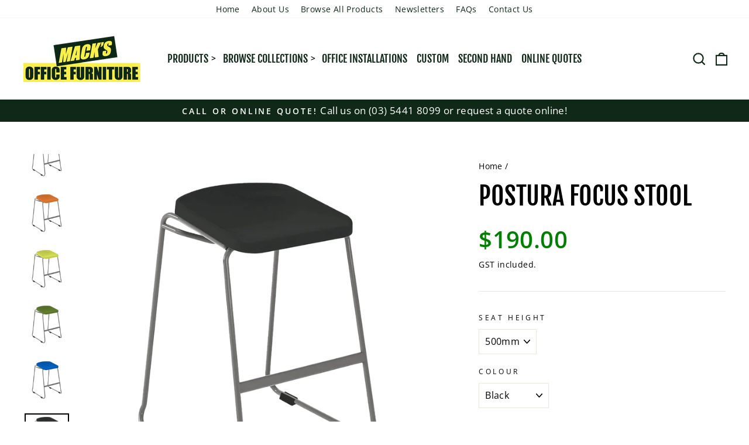

--- FILE ---
content_type: text/html; charset=utf-8
request_url: https://www.macks.com.au/products/postura-focus-stool
body_size: 36762
content:
<!doctype html>
<html class="no-js" lang="en" dir="ltr">
<head>
  <meta charset="utf-8">
  <meta http-equiv="X-UA-Compatible" content="IE=edge,chrome=1">
  <meta name="viewport" content="width=device-width,initial-scale=1">
  <meta name="theme-color" content="#0f2817">
  <link rel="canonical" href="https://www.macks.com.au/products/postura-focus-stool">
  <link rel="preconnect" href="https://cdn.shopify.com">
  <link rel="preconnect" href="https://fonts.shopifycdn.com">
  <link rel="dns-prefetch" href="https://productreviews.shopifycdn.com">
  <link rel="dns-prefetch" href="https://ajax.googleapis.com">
  <link rel="dns-prefetch" href="https://maps.googleapis.com">
  <link rel="dns-prefetch" href="https://maps.gstatic.com"><link rel="shortcut icon" href="//www.macks.com.au/cdn/shop/files/Favicon_32x32.jpg?v=1623562647" type="image/png" /><title>Postura Focus Stool
&ndash; Mack&#39;s Office Furniture
</title>
<meta name="description" content="The Australian Made Postura Focus Stool features a welded steel frame, highly-durable polypropylene seat and a sled base for added stability. These are available in either a 500 or 650 high seat height and come in 10 different colour options, all backed by a 5 year warranty! Welded Steel Frame 500h Seat height dimensio"><meta property="og:site_name" content="Mack&#39;s Office Furniture">
  <meta property="og:url" content="https://www.macks.com.au/products/postura-focus-stool">
  <meta property="og:title" content="Postura Focus Stool">
  <meta property="og:type" content="product">
  <meta property="og:description" content="The Australian Made Postura Focus Stool features a welded steel frame, highly-durable polypropylene seat and a sled base for added stability. These are available in either a 500 or 650 high seat height and come in 10 different colour options, all backed by a 5 year warranty! Welded Steel Frame 500h Seat height dimensio"><meta property="og:image" content="http://www.macks.com.au/cdn/shop/files/postura_focus_sled_base_stool_slate_black_glides.png?v=1693967910">
    <meta property="og:image:secure_url" content="https://www.macks.com.au/cdn/shop/files/postura_focus_sled_base_stool_slate_black_glides.png?v=1693967910">
    <meta property="og:image:width" content="1000">
    <meta property="og:image:height" content="1000"><meta name="twitter:site" content="@">
  <meta name="twitter:card" content="summary_large_image">
  <meta name="twitter:title" content="Postura Focus Stool">
  <meta name="twitter:description" content="The Australian Made Postura Focus Stool features a welded steel frame, highly-durable polypropylene seat and a sled base for added stability. These are available in either a 500 or 650 high seat height and come in 10 different colour options, all backed by a 5 year warranty! Welded Steel Frame 500h Seat height dimensio">
<style data-shopify>@font-face {
  font-family: "Fjalla One";
  font-weight: 400;
  font-style: normal;
  font-display: swap;
  src: url("//www.macks.com.au/cdn/fonts/fjalla_one/fjallaone_n4.262edaf1abaf5ed669f7ecd26fc3e24707a0ad85.woff2") format("woff2"),
       url("//www.macks.com.au/cdn/fonts/fjalla_one/fjallaone_n4.f67f40342efd2b34cae019d50b4b5c4da6fc5da7.woff") format("woff");
}

  @font-face {
  font-family: "Open Sans";
  font-weight: 400;
  font-style: normal;
  font-display: swap;
  src: url("//www.macks.com.au/cdn/fonts/open_sans/opensans_n4.c32e4d4eca5273f6d4ee95ddf54b5bbb75fc9b61.woff2") format("woff2"),
       url("//www.macks.com.au/cdn/fonts/open_sans/opensans_n4.5f3406f8d94162b37bfa232b486ac93ee892406d.woff") format("woff");
}


  @font-face {
  font-family: "Open Sans";
  font-weight: 600;
  font-style: normal;
  font-display: swap;
  src: url("//www.macks.com.au/cdn/fonts/open_sans/opensans_n6.15aeff3c913c3fe570c19cdfeed14ce10d09fb08.woff2") format("woff2"),
       url("//www.macks.com.au/cdn/fonts/open_sans/opensans_n6.14bef14c75f8837a87f70ce22013cb146ee3e9f3.woff") format("woff");
}

  @font-face {
  font-family: "Open Sans";
  font-weight: 400;
  font-style: italic;
  font-display: swap;
  src: url("//www.macks.com.au/cdn/fonts/open_sans/opensans_i4.6f1d45f7a46916cc95c694aab32ecbf7509cbf33.woff2") format("woff2"),
       url("//www.macks.com.au/cdn/fonts/open_sans/opensans_i4.4efaa52d5a57aa9a57c1556cc2b7465d18839daa.woff") format("woff");
}

  @font-face {
  font-family: "Open Sans";
  font-weight: 600;
  font-style: italic;
  font-display: swap;
  src: url("//www.macks.com.au/cdn/fonts/open_sans/opensans_i6.828bbc1b99433eacd7d50c9f0c1bfe16f27b89a3.woff2") format("woff2"),
       url("//www.macks.com.au/cdn/fonts/open_sans/opensans_i6.a79e1402e2bbd56b8069014f43ff9c422c30d057.woff") format("woff");
}

</style><link href="//www.macks.com.au/cdn/shop/t/2/assets/theme.css?v=162393185005976321481711622072" rel="stylesheet" type="text/css" media="all" />
<style data-shopify>:root {
    --typeHeaderPrimary: "Fjalla One";
    --typeHeaderFallback: sans-serif;
    --typeHeaderSize: 50px;
    --typeHeaderWeight: 400;
    --typeHeaderLineHeight: 1.5;
    --typeHeaderSpacing: 0.0em;

    --typeBasePrimary:"Open Sans";
    --typeBaseFallback:sans-serif;
    --typeBaseSize: 16px;
    --typeBaseWeight: 400;
    --typeBaseSpacing: 0.025em;
    --typeBaseLineHeight: 1.6;

    --typeCollectionTitle: 18px;

    --iconWeight: 5px;
    --iconLinecaps: miter;

    
      --buttonRadius: 0px;
    

    --colorGridOverlayOpacity: 0.1;
  }

  .placeholder-content {
    background-image: linear-gradient(100deg, #ffffff 40%, #f7f7f7 63%, #ffffff 79%);
  }</style><script>
    document.documentElement.className = document.documentElement.className.replace('no-js', 'js');

    window.theme = window.theme || {};
    theme.routes = {
      home: "/",
      cart: "/cart.js",
      cartPage: "/cart",
      cartAdd: "/cart/add.js",
      cartChange: "/cart/change.js"
    };
    theme.strings = {
      soldOut: "Sold Out",
      unavailable: "Unavailable",
      stockLabel: "Only [count] items in stock!",
      willNotShipUntil: "Will not ship until [date]",
      willBeInStockAfter: "Will be in stock after [date]",
      waitingForStock: "Inventory on the way",
      savePrice: "Save [saved_amount]",
      cartEmpty: "Your cart is currently empty.",
      cartTermsConfirmation: "You must agree with the terms and conditions of sales to check out",
      searchCollections: "Collections:",
      searchPages: "Pages:",
      searchArticles: "Articles:"
    };
    theme.settings = {
      dynamicVariantsEnable: true,
      dynamicVariantType: "dropdown",
      cartType: "page",
      isCustomerTemplate: false,
      moneyFormat: "${{amount}}",
      saveType: "dollar",
      recentlyViewedEnabled: false,
      productImageSize: "square",
      productImageCover: false,
      predictiveSearch: true,
      predictiveSearchType: "product",
      inventoryThreshold: 10,
      quickView: false,
      themeName: 'Impulse',
      themeVersion: "4.1.3"
    };
  </script>

  <script>window.performance && window.performance.mark && window.performance.mark('shopify.content_for_header.start');</script><meta id="shopify-digital-wallet" name="shopify-digital-wallet" content="/56080859306/digital_wallets/dialog">
<link rel="alternate" type="application/json+oembed" href="https://www.macks.com.au/products/postura-focus-stool.oembed">
<script async="async" src="/checkouts/internal/preloads.js?locale=en-AU"></script>
<script id="shopify-features" type="application/json">{"accessToken":"a7a3e082e6883711760db6a5dc334eaf","betas":["rich-media-storefront-analytics"],"domain":"www.macks.com.au","predictiveSearch":true,"shopId":56080859306,"locale":"en"}</script>
<script>var Shopify = Shopify || {};
Shopify.shop = "macks-office-furniture.myshopify.com";
Shopify.locale = "en";
Shopify.currency = {"active":"AUD","rate":"1.0"};
Shopify.country = "AU";
Shopify.theme = {"name":"Impulse - HCreate Edited \u0026 GRAQ Code","id":121719062698,"schema_name":"Impulse","schema_version":"4.1.3","theme_store_id":857,"role":"main"};
Shopify.theme.handle = "null";
Shopify.theme.style = {"id":null,"handle":null};
Shopify.cdnHost = "www.macks.com.au/cdn";
Shopify.routes = Shopify.routes || {};
Shopify.routes.root = "/";</script>
<script type="module">!function(o){(o.Shopify=o.Shopify||{}).modules=!0}(window);</script>
<script>!function(o){function n(){var o=[];function n(){o.push(Array.prototype.slice.apply(arguments))}return n.q=o,n}var t=o.Shopify=o.Shopify||{};t.loadFeatures=n(),t.autoloadFeatures=n()}(window);</script>
<script id="shop-js-analytics" type="application/json">{"pageType":"product"}</script>
<script defer="defer" async type="module" src="//www.macks.com.au/cdn/shopifycloud/shop-js/modules/v2/client.init-shop-cart-sync_BN7fPSNr.en.esm.js"></script>
<script defer="defer" async type="module" src="//www.macks.com.au/cdn/shopifycloud/shop-js/modules/v2/chunk.common_Cbph3Kss.esm.js"></script>
<script defer="defer" async type="module" src="//www.macks.com.au/cdn/shopifycloud/shop-js/modules/v2/chunk.modal_DKumMAJ1.esm.js"></script>
<script type="module">
  await import("//www.macks.com.au/cdn/shopifycloud/shop-js/modules/v2/client.init-shop-cart-sync_BN7fPSNr.en.esm.js");
await import("//www.macks.com.au/cdn/shopifycloud/shop-js/modules/v2/chunk.common_Cbph3Kss.esm.js");
await import("//www.macks.com.au/cdn/shopifycloud/shop-js/modules/v2/chunk.modal_DKumMAJ1.esm.js");

  window.Shopify.SignInWithShop?.initShopCartSync?.({"fedCMEnabled":true,"windoidEnabled":true});

</script>
<script>(function() {
  var isLoaded = false;
  function asyncLoad() {
    if (isLoaded) return;
    isLoaded = true;
    var urls = ["https:\/\/chimpstatic.com\/mcjs-connected\/js\/users\/b68bf86eb464494e65f13b682\/fe0c6234a26b21f11bf35e671.js?shop=macks-office-furniture.myshopify.com"];
    for (var i = 0; i < urls.length; i++) {
      var s = document.createElement('script');
      s.type = 'text/javascript';
      s.async = true;
      s.src = urls[i];
      var x = document.getElementsByTagName('script')[0];
      x.parentNode.insertBefore(s, x);
    }
  };
  if(window.attachEvent) {
    window.attachEvent('onload', asyncLoad);
  } else {
    window.addEventListener('load', asyncLoad, false);
  }
})();</script>
<script id="__st">var __st={"a":56080859306,"offset":39600,"reqid":"794930af-88a9-45e4-bc1c-0f6269a9d20d-1769879567","pageurl":"www.macks.com.au\/products\/postura-focus-stool","u":"b4458aaa861c","p":"product","rtyp":"product","rid":7826062246058};</script>
<script>window.ShopifyPaypalV4VisibilityTracking = true;</script>
<script id="captcha-bootstrap">!function(){'use strict';const t='contact',e='account',n='new_comment',o=[[t,t],['blogs',n],['comments',n],[t,'customer']],c=[[e,'customer_login'],[e,'guest_login'],[e,'recover_customer_password'],[e,'create_customer']],r=t=>t.map((([t,e])=>`form[action*='/${t}']:not([data-nocaptcha='true']) input[name='form_type'][value='${e}']`)).join(','),a=t=>()=>t?[...document.querySelectorAll(t)].map((t=>t.form)):[];function s(){const t=[...o],e=r(t);return a(e)}const i='password',u='form_key',d=['recaptcha-v3-token','g-recaptcha-response','h-captcha-response',i],f=()=>{try{return window.sessionStorage}catch{return}},m='__shopify_v',_=t=>t.elements[u];function p(t,e,n=!1){try{const o=window.sessionStorage,c=JSON.parse(o.getItem(e)),{data:r}=function(t){const{data:e,action:n}=t;return t[m]||n?{data:e,action:n}:{data:t,action:n}}(c);for(const[e,n]of Object.entries(r))t.elements[e]&&(t.elements[e].value=n);n&&o.removeItem(e)}catch(o){console.error('form repopulation failed',{error:o})}}const l='form_type',E='cptcha';function T(t){t.dataset[E]=!0}const w=window,h=w.document,L='Shopify',v='ce_forms',y='captcha';let A=!1;((t,e)=>{const n=(g='f06e6c50-85a8-45c8-87d0-21a2b65856fe',I='https://cdn.shopify.com/shopifycloud/storefront-forms-hcaptcha/ce_storefront_forms_captcha_hcaptcha.v1.5.2.iife.js',D={infoText:'Protected by hCaptcha',privacyText:'Privacy',termsText:'Terms'},(t,e,n)=>{const o=w[L][v],c=o.bindForm;if(c)return c(t,g,e,D).then(n);var r;o.q.push([[t,g,e,D],n]),r=I,A||(h.body.append(Object.assign(h.createElement('script'),{id:'captcha-provider',async:!0,src:r})),A=!0)});var g,I,D;w[L]=w[L]||{},w[L][v]=w[L][v]||{},w[L][v].q=[],w[L][y]=w[L][y]||{},w[L][y].protect=function(t,e){n(t,void 0,e),T(t)},Object.freeze(w[L][y]),function(t,e,n,w,h,L){const[v,y,A,g]=function(t,e,n){const i=e?o:[],u=t?c:[],d=[...i,...u],f=r(d),m=r(i),_=r(d.filter((([t,e])=>n.includes(e))));return[a(f),a(m),a(_),s()]}(w,h,L),I=t=>{const e=t.target;return e instanceof HTMLFormElement?e:e&&e.form},D=t=>v().includes(t);t.addEventListener('submit',(t=>{const e=I(t);if(!e)return;const n=D(e)&&!e.dataset.hcaptchaBound&&!e.dataset.recaptchaBound,o=_(e),c=g().includes(e)&&(!o||!o.value);(n||c)&&t.preventDefault(),c&&!n&&(function(t){try{if(!f())return;!function(t){const e=f();if(!e)return;const n=_(t);if(!n)return;const o=n.value;o&&e.removeItem(o)}(t);const e=Array.from(Array(32),(()=>Math.random().toString(36)[2])).join('');!function(t,e){_(t)||t.append(Object.assign(document.createElement('input'),{type:'hidden',name:u})),t.elements[u].value=e}(t,e),function(t,e){const n=f();if(!n)return;const o=[...t.querySelectorAll(`input[type='${i}']`)].map((({name:t})=>t)),c=[...d,...o],r={};for(const[a,s]of new FormData(t).entries())c.includes(a)||(r[a]=s);n.setItem(e,JSON.stringify({[m]:1,action:t.action,data:r}))}(t,e)}catch(e){console.error('failed to persist form',e)}}(e),e.submit())}));const S=(t,e)=>{t&&!t.dataset[E]&&(n(t,e.some((e=>e===t))),T(t))};for(const o of['focusin','change'])t.addEventListener(o,(t=>{const e=I(t);D(e)&&S(e,y())}));const B=e.get('form_key'),M=e.get(l),P=B&&M;t.addEventListener('DOMContentLoaded',(()=>{const t=y();if(P)for(const e of t)e.elements[l].value===M&&p(e,B);[...new Set([...A(),...v().filter((t=>'true'===t.dataset.shopifyCaptcha))])].forEach((e=>S(e,t)))}))}(h,new URLSearchParams(w.location.search),n,t,e,['guest_login'])})(!0,!0)}();</script>
<script integrity="sha256-4kQ18oKyAcykRKYeNunJcIwy7WH5gtpwJnB7kiuLZ1E=" data-source-attribution="shopify.loadfeatures" defer="defer" src="//www.macks.com.au/cdn/shopifycloud/storefront/assets/storefront/load_feature-a0a9edcb.js" crossorigin="anonymous"></script>
<script data-source-attribution="shopify.dynamic_checkout.dynamic.init">var Shopify=Shopify||{};Shopify.PaymentButton=Shopify.PaymentButton||{isStorefrontPortableWallets:!0,init:function(){window.Shopify.PaymentButton.init=function(){};var t=document.createElement("script");t.src="https://www.macks.com.au/cdn/shopifycloud/portable-wallets/latest/portable-wallets.en.js",t.type="module",document.head.appendChild(t)}};
</script>
<script data-source-attribution="shopify.dynamic_checkout.buyer_consent">
  function portableWalletsHideBuyerConsent(e){var t=document.getElementById("shopify-buyer-consent"),n=document.getElementById("shopify-subscription-policy-button");t&&n&&(t.classList.add("hidden"),t.setAttribute("aria-hidden","true"),n.removeEventListener("click",e))}function portableWalletsShowBuyerConsent(e){var t=document.getElementById("shopify-buyer-consent"),n=document.getElementById("shopify-subscription-policy-button");t&&n&&(t.classList.remove("hidden"),t.removeAttribute("aria-hidden"),n.addEventListener("click",e))}window.Shopify?.PaymentButton&&(window.Shopify.PaymentButton.hideBuyerConsent=portableWalletsHideBuyerConsent,window.Shopify.PaymentButton.showBuyerConsent=portableWalletsShowBuyerConsent);
</script>
<script data-source-attribution="shopify.dynamic_checkout.cart.bootstrap">document.addEventListener("DOMContentLoaded",(function(){function t(){return document.querySelector("shopify-accelerated-checkout-cart, shopify-accelerated-checkout")}if(t())Shopify.PaymentButton.init();else{new MutationObserver((function(e,n){t()&&(Shopify.PaymentButton.init(),n.disconnect())})).observe(document.body,{childList:!0,subtree:!0})}}));
</script>

<script>window.performance && window.performance.mark && window.performance.mark('shopify.content_for_header.end');</script>

  <script src="//www.macks.com.au/cdn/shop/t/2/assets/vendor-scripts-v9.js" defer="defer"></script><script src="//www.macks.com.au/cdn/shop/t/2/assets/theme.min.js?v=39339811917495584771621376902" defer="defer"></script><!-- BEGIN app block: shopify://apps/sa-request-a-quote/blocks/app-embed-block/56d84fcb-37c7-4592-bb51-641b7ec5eef0 -->


<script type="text/javascript">
    var config = {"settings":{"app_url":"https:\/\/quote.samita.io","shop_url":"macks-office-furniture.myshopify.com","domain":"www.macks.com.au","plan":"PREMIUM","new_frontend":0,"new_setting":1,"front_shop_url":"www.macks.com.au","search_template_created":"false","collection_enable":0,"product_enable":1,"rfq_page":"request-for-quote","rfq_history":"quotes-history","lang_translations":[],"lang_translationsFormbuilder":[],"selector":{"productForm":[".home-product form[action*=\"\/cart\/add\"]",".shop-product form[action*=\"\/cart\/add\"]","#shopify-section-featured-product form[action*=\"\/cart\/add\"]","form.apb-product-form",".product-form__buy-buttons form[action*=\"\/cart\/add\"]","product-form form[action*=\"\/cart\/add\"]",".product-form form[action*=\"\/cart\/add\"]",".product-page form[action*=\"\/cart\/add\"]",".product-add form[action*=\"\/cart\/add\"]","[id*=\"ProductSection--\"] form[action*=\"\/cart\/add\"]","form#add-to-cart-form","form.sf-cart__form","form.productForm","form.product-form","form.product-single__form","form.shopify-product-form:not(#product-form-installment)","form.atc-form","form.atc-form-mobile","form[action*=\"\/cart\/add\"]:not([hidden]):not(#product-form-installment)"],"addtocart_selector":"#shopify_add_to_cart,.product-form .btn-cart,.js-product-button-add-to-cart,.shopify-product-form .btn-addtocart,#product-add-to-cart,.shopify-product-form .add_to_cart,.product-details__add-to-cart-button,.shopify-product-form .product-submit,.product-form__cart-buttons,.shopify-product-form input[type=\"submit\"],.js-product-form button[type=\"submit\"],form.product-purchase-form button[type=\"submit\"],#addToCart,#AddToCart,[data-btn-type=\"add-to-cart\"],.default-cart-button__button,.shopify-product-form button[data-add-to-cart],form[data-product-form] .add-to-cart-btn,.product__submit__add,.product-form .add-to-cart-button,.product-form__cart-submit,.shopify-product-form button[data-product-add],#AddToCart--product-template,.product-buy-buttons--cta,.product-form__add-btn,form[data-type=\"add-to-cart-form\"] .product__add-to-cart,.productForm .productForm-submit,.ProductForm__AddToCart,.shopify-product-form .btn--add-to-cart,.ajax-product-form button[data-add-to-cart],.shopify-product-form .product__submit__add,form[data-product-form] .add-to-cart,.product-form .product__submit__add,.shopify-product-form button[type=\"submit\"][data-add-button],.product-form .product-form__add-button,.product-form__submit,.product-single__form .add-to-cart,form#AddToCartForm button#AddToCart,form.shopify-product-form button.add-to-cart,form[action*=\"\/cart\/add\"] [name=\"add\"],form[action*=\"\/cart\/add\"] button#AddToCartDesk, form[data-product-form] button[data-product-add], .product-form--atc-button[data-product-atc], .globo-validationForm, button.single_add_to_cart_button, input#AddToCart-product-template, button[data-action=\"add-to-cart\"], .product-details-wrapper .add-to-cart input, form.product-menu-form .product-menu-button[data-product-menu-button-atc], .product-add input#AddToCart, #product-content #add-to-cart #addToCart, .product-form-submit-wrap .add-to-cart-button, .productForm-block .productForm-submit, .btn-wrapper-c .add, .product-submit input.add-to-cart, .form-element-quantity-submit .form-element-submit-button, .quantity-submit-row__submit input, form#AddToCartForm .product-add input#addToCart, .product__form .product__add-to-cart, #product-description form .product-add .add, .product-add input.button.product-add-available, .globo__validation-default, #product-area .product-details-wrapper .options .selector-wrapper .submit,.product_type_simple add_to_cart_button,.pr_atc,.js-product-button-add-to-cart,.product-cta,.tt-btn-addtocart,.product-card-interaction,.product-item__quick-form,.product--quick-add,.btn--quick[data-add-to-cart],.product-card-btn__btn,.productitem--action-atc,.quick-add-btn,.quick-add-button,.product-item__quick-add-button,add-to-cart,.cartButton,.product_after_shop_loop_buttons,.quick-buy-product-form .pb-button-shadow,.product-form__submit,.quick-add__submit,.product__submit__add,form #AddToCart-product-template, form #AddToCart, form #addToCart-product-template, form .product__add-to-cart-button, form .product-form__cart-submit, form .add-to-cart, form .cart-functions \u003e button, form .productitem--action-atc, form .product-form--atc-button, form .product-menu-button-atc, form .product__add-to-cart, form .add-to-cart-button, form #addToCart, form .product-detail__form__action \u003e button, form .product-form-submit-wrap \u003e input, form .product-form input[type=\"submit\"], form input.submit, form .add_to_cart, form .product-item-quick-shop, form #add-to-cart, form .productForm-submit, form .add-to-cart-btn, form .product-single__add-btn, form .quick-add--add-button, form .product-page--add-to-cart, form .addToCart, form .product-form .form-actions, form .button.add, form button#add, form .addtocart, form .AddtoCart, form .product-add input.add, form button#purchase, form[action*=\"\/cart\/add\"] button[type=\"submit\"], form .product__form button[type=\"submit\"], form #AddToCart--product-template","addToCartTextElement":"[data-add-to-cart-text], [data-button-text], .button-text, *:not(.icon):not(.spinner):not(.no-js):not(.spinner-inner-1):not(.spinner-inner-2):not(.spinner-inner-3)","collectionProductForm":".spf-product__form, form[action*=\"\/cart\/add\"]","collectionAddToCartSelector":".collectionPreorderAddToCartBtn, [type=\"submit\"]:not(.quick-add__submit), [name=\"add\"]:not(.quick-add__submit), .add-to-cart-btn, .pt-btn-addtocart, .js-add-to-cart, .tt-btn-addtocart, .spf-product__form-btn-addtocart, .ProductForm__AddToCart, button.gt_button.gt_product-button--add-to-cart, .button--addToCart","productCollectionItem":".grid__item, .product-item, .card \u003e .card__content .card__information,.collection-product-card,.sf__pcard,.product-item__content,.products .product-col,.pr_list_item,.pr_grid_item,.product-wrap,.tt-layout-product-item .tt-product,.products-grid .grid-item,.product-grid .indiv-product, .product-list [data-product-item],.product-list .product-block,.collection-products .collection-product,.collection__grid-loop .product-index,.product-thumbnail[data-product-thumbnail],.filters-results .product-list .card,.product-loop .product-index,#main-collection-product-grid .product-index,.collection-container .product,.featured-collection .product,.collection__grid-item,.collection-product,[data-product-grid-item],.product-grid-item.product-grid-item--featured,.collection__products .product-grid-item, .collection-alternating-product,.product-list-item, .collection-product-grid [class*=\"column\"],.collection-filters .product-grid-item, .featured-collection__content .featured-collection__item,.collection-grid .grid-item.grid-product,#CollectionProductGrid .collection-list li,.collection__products .product-item,.collection__products .product-item,#main-collection-product-grid .product-loop__item,.product-loop .product-loop__item, .products #ajaxSection c:not(.card-price),#main-collection-products .product,.grid.gap-theme \u003e li,.mainCollectionProductGrid .grid .block-product,.collection-grid-main .items-start \u003e .block, .s-collection__products .c-product-item,.products-grid .product,[data-section-type=\"collection\"] .group.block,.blocklayout .block.product,.sf__pcard,.product-grid .product-block,.product-list .product-block .product-block__inner, .collection.grid .product-item .product-item__wrapper,.collection--body--grid .product--root,.o-layout__item .product-card,.productgrid--items .productgrid--item .productitem,.box__collection,.collection-page__product,.collection-grid__row .product-block .product-block__inner,.ProductList .Grid__Cell .ProductItem .ProductItem__Wrapper,.items .item .item__inner,.grid-flex .product-block,.product-loop .product,.collection__products .product-tile,.product-list .product-item, .product-grid .grid-item .grid-item__content,.collection .product-item, .collection__grid .product-card .product-card-info,.collection-list .block,.collection__products .product-item,.product--root[data-product-view=grid],.grid__wrapper .product-loop__item,.collection__list-item, #CollectionSection .grid-uniform .grid-item, #shopify-section-collection-template .product-item, .collections__products .featured-collections__item, .collection-grid-section:not(.shopify-section),.spf-product-card,.product-grid-item,.productitem, .type-product-grid-item, .product-details, .featured-product-content","productCollectionHref":"h3[data-href*=\"\/products\/\"], div[data-href*=\"\/products\/\"], a.product-block__link[href*=\"\/products\/\"], a.indiv-product__link[href*=\"\/products\/\"], a.thumbnail__link[href*=\"\/products\/\"], a.product-item__link[href*=\"\/products\/\"], a.product-card__link[href*=\"\/products\/\"], a.product-card-link[href*=\"\/products\/\"], a.product-block__image__link[href*=\"\/products\/\"], a.stretched-link[href*=\"\/products\/\"], a.grid-product__link[href*=\"\/products\/\"], a.product-grid-item--link[href*=\"\/products\/\"], a.product-link[href*=\"\/products\/\"], a.product__link[href*=\"\/products\/\"], a.full-unstyled-link[href*=\"\/products\/\"], a.grid-item__link[href*=\"\/products\/\"], a.grid-product__link[href*=\"\/products\/\"], a[data-product-page-link][href*=\"\/products\/\"], a[href*=\"\/products\/\"]:not(.logo-bar__link,.ButtonGroup__Item.Button,.menu-promotion__link,.site-nav__link,.mobile-nav__link,.hero__sidebyside-image-link,.announcement-link,.breadcrumbs-list__link,.single-level-link,.d-none,.icon-twitter,.icon-facebook,.icon-pinterest,#btn,.list-menu__item.link.link--tex,.btnProductQuickview,.index-banner-slides-each,.global-banner-switch,.sub-nav-item-link,.announcement-bar__link)","quickViewSelector":".productitem--actions, a.quickview-icon.quickview, .qv-icon, .previewer-button, .sca-qv-button, .product-item__action-button[data-action=\"open-modal\"], .boost-pfs-quickview-btn, .collection-product[data-action=\"show-product\"], button.product-item__quick-shop-button, .product-item__quick-shop-button-wrapper, .open-quick-view, .product-item__action-button[data-action=\"open-modal\"], .tt-btn-quickview, .product-item-quick-shop .available, .quickshop-trigger, .productitem--action-trigger:not(.productitem--action-atc), .quick-product__btn, .thumbnail, .quick_shop, a.sca-qv-button, .overlay, .quick-view, .open-quick-view, [data-product-card-link], a[rel=\"quick-view\"], a.quick-buy, div.quickview-button \u003e a, .block-inner a.more-info, .quick-shop-modal-trigger, a.quick-view-btn, a.spo-quick-view, div.quickView-button, a.product__label--quick-shop, span.trigger-quick-view, a.act-quickview-button, a.product-modal, [data-quickshop-full], [data-quickshop-slim], [data-quickshop-trigger], .quick_view_btn, .js-quickview-trigger, [id*=\"quick-add-template\"], .js-quickbuy-button","quickViewProductForm":"form[action*=\"\/cart\/add\"], .qv-form, .qview-form, .description-wrapper_content, .wx-product-wrapper, #sca-qv-add-item-form, .product-form, #boost-pfs-quickview-cart-form, .product.preview .shopify-product-form, .product-details__form, .gfqv-product-form, #ModalquickView form#modal_quick_view, .quick_view_form, .product_form, .quick-buy__product-form, .quick-shop-modal form[action*=\"\/cart\/add\"], #quick-shop-modal form[action*=\"\/cart\/add\"], .white-popup.quick-view form[action*=\"\/cart\/add\"], .quick-view form[action*=\"\/cart\/add\"], [id*=\"QuickShopModal-\"] form[action*=\"\/cart\/add\"], .quick-shop.active form[action*=\"\/cart\/add\"], .quick-view-panel form[action*=\"\/cart\/add\"], .content.product.preview form[action*=\"\/cart\/add\"], .quickView-wrap form[action*=\"\/cart\/add\"], .quick-modal form[action*=\"\/cart\/add\"], #colorbox form[action*=\"\/cart\/add\"], .product-quick-view form[action*=\"\/cart\/add\"], .quickform, .modal--quickshop-full, .modal--quickshop form[action*=\"\/cart\/add\"], .quick-shop-form, .fancybox-inner form[action*=\"\/cart\/add\"], #quick-view-modal form[action*=\"\/cart\/add\"], [data-product-modal] form[action*=\"\/cart\/add\"], .modal--quick-shop.modal--is-active form[action*=\"\/cart\/add\"]","searchResultSelector":".predictive-search, .search__results__products, .search-bar__results, .predictive-search-results, #PredictiveResults, .search-results-panel, .search-flydown--results, .header-search-results-wrapper, .main_search__popup","searchResultItemSelector":".predictive-search__list-item, .predictive-search__results-list li, ul li, .product-item, .search-bar__results-products .mini-product, .search__product-loop li, .grid-item, .grid-product, .search--result-group .row, .search-flydown--product, .predictive-search-group .grid, .main-search-result, .search-result","price_selector":".price.product__price, .sf__pcard-price,.shopify-Price-amount,#price_ppr,.product-page-info__price,.tt-price,.price-box,.product__price-container,.product-meta__price-list-container,.product-item-meta__price-list-container,.collection-product-price,.product__grid__price,.product-grid-item__price,.product-price--wrapper,.price__current,.product-loop-element__price,.product-block__price,[class*=\"product-card-price\"],.ProductMeta__PriceList,.ProductItem__PriceList,.product-detail__price,.price_wrapper,.product__price__wrap,[data-price-wrapper],.product-item__price-list,.product-single__prices,.product-block--price,.product-page--pricing,.current-price,.product-prices,.product-card-prices,.product-price-block,product-price-root,.product--price-container,.product-form__prices,.product-loop__price,.card-price,.product-price-container,.product_after_shop_loop_price,.main-product__price,.product-block-price,span[data-product-price],.block-price,product-price,.price-wrapper,.price__container,#ProductPrice-product-template,#ProductPrice,.product-price,.product__price—reg,#productPrice-product-template,.product__current-price,.product-thumb-caption-price-current,.product-item-caption-price-current,.grid-product__price,.product__price,span.price:not(.mini-cart__content .price),span.product-price,.productitem--price,.product-pricing,span.money,.product-item__price,.product-list-item-price,p.price,div.price,.product-meta__prices,div.product-price,span#price,.price.money,h3.price,a.price,.price-area,.product-item-price,.pricearea,.collectionGrid .collectionBlock-info \u003e p,#ComparePrice,.product--price-wrapper,.product-page--price-wrapper,.color--shop-accent.font-size--s.t--meta.f--main,.ComparePrice,.ProductPrice,.prodThumb .title span:last-child,.product-single__price-product-template,.product-info-price,.price-money,.prod-price,#price-field,.product-grid--price,.prices,.pricing,#product-price,.money-styling,.compare-at-price,.product-item--price,.card__price,.product-card__price,.product-price__price,.product-item__price-wrapper,.product-single__price,.grid-product__price-wrap,a.grid-link p.grid-link__meta,dl.price,.mini-product__price,.predictive-search__price","buynow_selector":".shopify-payment-button","quantity_selector":"[name=\"quantity\"], input.quantity, [name=\"qty\"]","variantSelector":".product-form__variants, .ga-product_variant_select, select[name=\"id\"], input[name=\"id\"], .qview-variants \u003e select, select[name=\"id[]\"], input[name=\"grfqId\"], select[name=\"idGlobo\"]","variantActivator":".product-form__chip-wrapper, .product__swatches [data-swatch-option], .swatch__container .swatch__option, .gf_swatches .gf_swatch, .product-form__controls-group-options select, ul.clickyboxes li, .pf-variant-select, ul.swatches-select li, .product-options__value, .form-check-swatch, button.btn.swatch select.product__variant, .pf-container a, button.variant.option, ul.js-product__variant--container li, .variant-input, .product-variant \u003e ul \u003e li  ,.input--dropdown, .HorizontalList \u003e li, .product-single__swatch__item, .globo-swatch-list ul.value \u003e .select-option, .form-swatch-item, .selector-wrapper select, select.pf-input, ul.swatches-select \u003e li.nt-swatch.swatch_pr_item, ul.gfqv-swatch-values \u003e li, .lh-swatch-select, .swatch-image, .variant-image-swatch, #option-size, .selector-wrapper .replaced, .regular-select-content \u003e .regular-select-item, .radios--input, ul.swatch-view \u003e li \u003e .swatch-selector ,.single-option-selector, .swatch-element input, [data-product-option], .single-option-selector__radio, [data-index^=\"option\"], .SizeSwatchList input, .swatch-panda input[type=radio], .swatch input, .swatch-element input[type=radio], select[id*=\"product-select-\"], select[id|=\"product-select-option\"], [id|=\"productSelect-product\"], [id|=\"ProductSelect-option\"],select[id|=\"product-variants-option\"],select[id|=\"sca-qv-product-selected-option\"],select[id*=\"product-variants-\"],select[id|=\"product-selectors-option\"],select[id|=\"variant-listbox-option\"],select[id|=\"id-option\"],select[id|=\"SingleOptionSelector\"], .variant-input-wrap input, [data-action=\"select-value\"], .product-swatch-list li, .product-form__input input","checkout_btn":"input[type=\"submit\"][name=\"checkout\"], button[type=\"submit\"][name=\"checkout\"], button[type=\"button\"][name=\"checkout\"]","quoteCounter":".quotecounter .bigquotecounter, .cart-icon .quotecount, cart-icon .count, [id=\"quoteCount\"], .quoteCount, .g-quote-item span.g-badge, .medium-up--hide.small--one-half .site-header__cart span.quotecount","positionButton":".g-atc","positionCollectionButton":".g-collection-atc","positionQuickviewButton":".g-quickview-atc","positionFeatureButton":".g-feature-atc","positionSearchButton":".g-feature-atc","positionLoginButton":".g-login-btn","theme_name":"Impulse","theme_store_id":857},"classes":{"rfqButton":"rfq-btn","rfqCollectionButton":"rfq-collection-btn","rfqCartButton":"rfq-btn-cart","rfqLoginButton":"grfq-login-to-see-price-btn","rfqTheme":"rfq-theme","rfqHidden":"rfq-hidden","rfqHidePrice":"GRFQHidePrice","rfqHideAtcBtn":"GRFQHideAddToCartButton","rfqHideBuynowBtn":"GRFQHideBuyNowButton","rfqCollectionContent":"rfq-collection-content","rfqCollectionLoaded":"rfq-collection-loaded","rfqCollectionItem":"rfq-collection-item","rfqCollectionVariantSelector":"rfq-variant-id","rfqSingleProductForm":"rfq-product-form","rfqCollectionProductForm":"rfq-collection-form","rfqFeatureProductForm":"rfq-feature-form","rfqQuickviewProductForm":"rfq-quickview-form","rfqCollectionActivator":"rfq-variant-selector"},"useLocalStorage":false,"translation_default":{"addProductGroup":"Create sectioned quote","addProductToGroup":"Add products to group","clearGroup":"Clear group","duplicateItem":"Duplicate item","groupEmpty":"This group is currently empty product","note":"Note","whisedPrice":"Wished price","button":"Add to Quote","popupsuccess":"The product %s is added to your quote.","popupproductselection":null,"popupreviewinformation":null,"popupcontactinformation":null,"popupcontinue":"Continue Shopping","popupviewquote":"View Quote","popupnextstep":"Next step","popuppreviousstep":"Previous step","productsubheading":"Enter your quote quantity for each variant","popupcontactinformationheading":"Contact information","popupcontactinformationsubheading":"In order to reach out to you we would like to know a bit more about you.","popupback":"Back","popupupdate":"Update","popupproducts":"Products","popupproductssubheading":"The following products will be added to your quote request","popupthankyou":"Thank you","toast_message":"Product added to quote","pageempty":"Your quote is currently empty.","pagebutton":"Submit Request","pagesubmitting":"Submitting Request","pagesuccess":"Thank you for submitting a request a quote!","pagecontinueshopping":"Continue Shopping","pageimage":null,"pageproduct":"Product","pagevendor":"Vendor","pagesku":"SKU","pageoption":"Option","pagequantity":"Quantity","pageprice":"Price","pagetotal":"Total","formrequest":"Form Request","pagesubtotal":"Subtotal","pageremove":"Remove","error_messages":{"required":"Please fill in this field","invalid_email":"Invalid email","file_size_limit":"File size exceed limit","file_not_allowed":"File extension is not allowed","required_captcha":"Please verify captcha"},"historylogin":"You have to {login|login} to use Quote history feature.","historyempty":"You haven't placed any quote yet.","historyaccount":"Account Information","historycustomer":"Customer Name","historyid":null,"historydate":"Date","historyitems":"Items","historyaction":"Action","historyview":"View","login_to_show_price_button":"Login to see price","message_toast":"Product added to quote"},"show_buynow":2,"show_atc":1,"show_price":2,"convert_cart_enable":2,"redirectUrl":"\/pages\/thank-you-for-requesting-a-quote","message_type_afteratq":"popup","require_login":0,"login_to_show_price":0,"login_to_show_price_button_background":"#000","login_to_show_price_button_text_color":"#fff","money_format":"$","money_format_full":"${{amount}}","rules":{"all":{"enable":true},"manual":{"enable":false,"manual_products":null},"automate":{"enable":false,"automate_rule":[{"value":null,"where":"NOT_EQUALS","select":"TITLE"}],"automate_operator":"and"}},"hide_price_rule":{"manual":{"ids":[]},"automate":{"operator":"and","rule":[{"select":"TITLE","value":null,"where":"CONTAINS"}]}},"settings":{"historylogin":"You have to {login|login} to use Quote history feature.","begin":1},"file_extension":["pdf","jpg","jpeg","psd"],"reCAPTCHASiteKey":null,"product_field_display":["option","price"],"form_elements":[{"id":584681,"form_id":12405,"code":"name","type":"text","subtype":"text","label":"Name","default":null,"defaultValue":null,"hidden":0,"autofill":null,"placeholder":"Enter your name","className":null,"maxlength":null,"rows":null,"required":1,"validate":null,"allow_multiple":null,"width":"50","description":null,"created_at":"2024-04-01T21:47:38.000000Z","updated_at":"2024-04-01T21:47:38.000000Z"},{"id":584682,"form_id":12405,"code":"businessname","type":"text","subtype":"text","label":"Business Name (if applicable)","default":null,"defaultValue":null,"hidden":0,"autofill":null,"placeholder":"Enter your business name","className":null,"maxlength":null,"rows":null,"required":null,"validate":null,"allow_multiple":null,"width":"50","description":null,"created_at":"2024-04-01T21:47:38.000000Z","updated_at":"2024-04-01T21:47:38.000000Z"},{"id":584683,"form_id":12405,"code":"email","type":"text","subtype":"text","label":"Email Address","default":null,"defaultValue":null,"hidden":0,"autofill":null,"placeholder":"Enter your best email address","className":null,"maxlength":null,"rows":null,"required":1,"validate":null,"allow_multiple":null,"width":"50","description":null,"created_at":"2024-04-01T21:47:38.000000Z","updated_at":"2024-04-01T21:47:38.000000Z"},{"id":584684,"form_id":12405,"code":"contactnumber","type":"text","subtype":"text","label":"Contact Number","default":null,"defaultValue":null,"hidden":0,"autofill":null,"placeholder":"Enter your best contact number","className":null,"maxlength":null,"rows":null,"required":1,"validate":null,"allow_multiple":null,"width":"50","description":null,"created_at":"2024-04-01T21:47:38.000000Z","updated_at":"2024-04-01T21:47:38.000000Z"},{"id":584685,"form_id":12405,"code":"services","type":"checkbox-group","subtype":null,"label":"Services you are interested in?","default":"[{\"label\":\"Delivery\",\"value\":\"delivery\",\"selected\":false},{\"label\":\"Furniture Assembly\",\"value\":\"assembly\",\"selected\":false},{\"label\":\"Office Installation\",\"value\":\"installation\",\"selected\":false}]","defaultValue":null,"hidden":0,"autofill":null,"placeholder":null,"className":null,"maxlength":null,"rows":null,"required":null,"validate":null,"allow_multiple":null,"width":"50","description":"Please tick all that apply.","created_at":"2024-04-01T21:47:38.000000Z","updated_at":"2024-04-01T21:47:38.000000Z"},{"id":584686,"form_id":12405,"code":"deliveryaddress","type":"text","subtype":"text","label":"Delivery Address (if applicable)","default":null,"defaultValue":null,"hidden":0,"autofill":null,"placeholder":"Please include street address, suburb and post code.","className":null,"maxlength":null,"rows":null,"required":null,"validate":null,"allow_multiple":null,"width":"50","description":null,"created_at":"2024-04-01T21:47:38.000000Z","updated_at":"2024-04-01T21:47:38.000000Z"},{"id":584687,"form_id":12405,"code":"howdidyouhearaboutus","type":"radio-group","subtype":null,"label":"How did you hear about us?","default":"[{\"label\":\"Google\",\"value\":\"google\",\"selected\":false},{\"label\":\"Facebook\",\"value\":\"facebook\",\"selected\":false},{\"label\":\"Friend \\\/ Family\",\"value\":\"referral\",\"selected\":false},{\"label\":\"TV\",\"value\":\"tv\",\"selected\":false},{\"label\":\"Radio\",\"value\":\"radio\",\"selected\":false},{\"label\":\"Other\",\"value\":\"other\",\"selected\":false}]","defaultValue":null,"hidden":0,"autofill":null,"placeholder":null,"className":null,"maxlength":null,"rows":null,"required":null,"validate":null,"allow_multiple":null,"width":"50","description":null,"created_at":"2024-04-01T21:47:38.000000Z","updated_at":"2024-04-01T21:47:38.000000Z"},{"id":584688,"form_id":12405,"code":"message","type":"textarea","subtype":null,"label":"Message","default":null,"defaultValue":null,"hidden":0,"autofill":null,"placeholder":"Do you have any comments or questions you would like to add?","className":null,"maxlength":null,"rows":null,"required":1,"validate":null,"allow_multiple":null,"width":"50","description":null,"created_at":"2024-04-01T21:47:38.000000Z","updated_at":"2024-04-01T21:47:38.000000Z"}],"quote_widget_enable":false,"quote_widget_action":"go_to_quote_page","quote_widget_icon":null,"quote_widget_label":"Quotes ({numOfItem})","quote_widget_background":"#000","quote_widget_color":"#fff","quote_widget_position":"#000","enable_custom_price":0,"button_background":"#0f2817","button_color":"#fbf14a","buttonfont":null,"popup_primary_bg_color":"#5b227d","appearance":{"customer_info":{"enable":false,"fields_setting":{"contact_info":{"type":["dtc","b2b"],"enable":false,"title":"Contact information","subtype":"h4","helpText":"Login to auto-fill your registered information","fields":[{"code":"contact_info[first_name]","label":"First name","type":"text","placeholder":"","className":"","width":"50","hidden":false,"defaultValue":"customer.first_name","required":true},{"code":"contact_info[last_name]","label":"Last name","placeholder":"","className":"","type":"text","width":"50","defaultValue":"customer.last_name","hidden":false,"required":true},{"code":"contact_info[email]","label":"Email address","type":"text","placeholder":"","className":"","width":"100","hidden":false,"defaultValue":"customer.email","required":true},{"code":"contact_info[phone]","label":"Phone number","placeholder":"","type":"phone","className":"","width":"100","defaultValue":"customer.phone","hidden":false,"required":true},{"code":"contact_info[address]","label":"Address","className":"","type":"select","width":"100","defaultValue":"customer.address","hidden":false,"required":false}]},"company_info":{"type":["b2b"],"enable":false,"title":"Company infomation","subtype":"h4","fields":[{"code":"company_info[name]","label":"Company name","type":"text","placeholder":"Enter your company name","className":"","width":"100","hidden":false,"required":true},{"code":"company_info[id]","label":"Company id","type":"text","placeholder":"Enter your company ID","className":"","width":"100","hidden":false,"required":false}]},"billing_address":{"type":["b2b"],"enable":false,"title":"Billing address","subtype":"h4","fields":[{"code":"billing_address[same_shipping_address]","label":"Billing address same as shipping address","placeholder":null,"className":null,"width":"100","type":"checkbox","enable":true,"required":false},{"code":"billing_address[country]","label":"Country\/region","placeholder":"","className":"","width":"100","type":"country","default":"[{\"value\":\"AC\",\"label\":\"Ascension Island\",\"selected\":true},{\"value\":\"AD\",\"label\":\"Andorra\"},{\"value\":\"AE\",\"label\":\"United Arab Emirates\"},{\"value\":\"AF\",\"label\":\"Afghanistan\"},{\"value\":\"AG\",\"label\":\"Antigua \u0026 Barbuda\"},{\"value\":\"AI\",\"label\":\"Anguilla\"},{\"value\":\"AL\",\"label\":\"Albania\"},{\"value\":\"AM\",\"label\":\"Armenia\"},{\"value\":\"AN\",\"label\":\"Netherlands Antilles\"},{\"value\":\"AO\",\"label\":\"Angola\"},{\"value\":\"AQ\",\"label\":\"Antarctica\"},{\"value\":\"AR\",\"label\":\"Argentina\"},{\"value\":\"AS\",\"label\":\"American Samoa\"},{\"value\":\"AT\",\"label\":\"Austria\"},{\"value\":\"AU\",\"label\":\"Australia\"},{\"value\":\"AW\",\"label\":\"Aruba\"},{\"value\":\"AX\",\"label\":\"\\u00c5land Islands\"},{\"value\":\"AZ\",\"label\":\"Azerbaijan\"},{\"value\":\"BA\",\"label\":\"Bosnia \u0026 Herzegovina\"},{\"value\":\"BB\",\"label\":\"Barbados\"},{\"value\":\"BD\",\"label\":\"Bangladesh\"},{\"value\":\"BE\",\"label\":\"Belgium\"},{\"value\":\"BF\",\"label\":\"Burkina Faso\"},{\"value\":\"BG\",\"label\":\"Bulgaria\"},{\"value\":\"BH\",\"label\":\"Bahrain\"},{\"value\":\"BI\",\"label\":\"Burundi\"},{\"value\":\"BJ\",\"label\":\"Benin\"},{\"value\":\"BL\",\"label\":\"St. Barth\\u00e9lemy\"},{\"value\":\"BM\",\"label\":\"Bermuda\"},{\"value\":\"BN\",\"label\":\"Brunei\"},{\"value\":\"BO\",\"label\":\"Bolivia\"},{\"value\":\"BQ\",\"label\":\"Caribbean Netherlands\"},{\"value\":\"BR\",\"label\":\"Brazil\"},{\"value\":\"BS\",\"label\":\"Bahamas\"},{\"value\":\"BT\",\"label\":\"Bhutan\"},{\"value\":\"BV\",\"label\":\"Bouvet Island\"},{\"value\":\"BW\",\"label\":\"Botswana\"},{\"value\":\"BY\",\"label\":\"Belarus\"},{\"value\":\"BZ\",\"label\":\"Belize\"},{\"value\":\"CA\",\"label\":\"Canada\"},{\"value\":\"CC\",\"label\":\"Cocos (Keeling) Islands\"},{\"value\":\"CD\",\"label\":\"Congo - Kinshasa\"},{\"value\":\"CF\",\"label\":\"Central African Republic\"},{\"value\":\"CG\",\"label\":\"Congo - Brazzaville\"},{\"value\":\"CH\",\"label\":\"Switzerland\"},{\"value\":\"CI\",\"label\":\"C\\u00f4te d\\u2019Ivoire\"},{\"value\":\"CK\",\"label\":\"Cook Islands\"},{\"value\":\"CL\",\"label\":\"Chile\"},{\"value\":\"CM\",\"label\":\"Cameroon\"},{\"value\":\"CN\",\"label\":\"China\"},{\"value\":\"CO\",\"label\":\"Colombia\"},{\"value\":\"CP\",\"label\":\"Clipperton Island\"},{\"value\":\"CR\",\"label\":\"Costa Rica\"},{\"value\":\"CU\",\"label\":\"Cuba\"},{\"value\":\"CV\",\"label\":\"Cape Verde\"},{\"value\":\"CW\",\"label\":\"Cura\\u00e7ao\"},{\"value\":\"CX\",\"label\":\"Christmas Island\"},{\"value\":\"CY\",\"label\":\"Cyprus\"},{\"value\":\"CZ\",\"label\":\"Czech Republic\"},{\"value\":\"DE\",\"label\":\"Germany\"},{\"value\":\"DG\",\"label\":\"Diego Garcia\"},{\"value\":\"DJ\",\"label\":\"Djibouti\"},{\"value\":\"DK\",\"label\":\"Denmark\"},{\"value\":\"DM\",\"label\":\"Dominica\"},{\"value\":\"DO\",\"label\":\"Dominican Republic\"},{\"value\":\"DZ\",\"label\":\"Algeria\"},{\"value\":\"EA\",\"label\":\"Ceuta \u0026 Melilla\"},{\"value\":\"EC\",\"label\":\"Ecuador\"},{\"value\":\"EE\",\"label\":\"Estonia\"},{\"value\":\"EG\",\"label\":\"Egypt\"},{\"value\":\"EH\",\"label\":\"Western Sahara\"},{\"value\":\"ER\",\"label\":\"Eritrea\"},{\"value\":\"ES\",\"label\":\"Spain\"},{\"value\":\"ET\",\"label\":\"Ethiopia\"},{\"value\":\"EU\",\"label\":\"European Union\"},{\"value\":\"FI\",\"label\":\"Finland\"},{\"value\":\"FJ\",\"label\":\"Fiji\"},{\"value\":\"FK\",\"label\":\"Falkland Islands\"},{\"value\":\"FM\",\"label\":\"Micronesia\"},{\"value\":\"FO\",\"label\":\"Faroe Islands\"},{\"value\":\"FR\",\"label\":\"France\"},{\"value\":\"GA\",\"label\":\"Gabon\"},{\"value\":\"GB\",\"label\":\"United Kingdom\"},{\"value\":\"GD\",\"label\":\"Grenada\"},{\"value\":\"GE\",\"label\":\"Georgia\"},{\"value\":\"GF\",\"label\":\"French Guiana\"},{\"value\":\"GG\",\"label\":\"Guernsey\"},{\"value\":\"GH\",\"label\":\"Ghana\"},{\"value\":\"GI\",\"label\":\"Gibraltar\"},{\"value\":\"GL\",\"label\":\"Greenland\"},{\"value\":\"GM\",\"label\":\"Gambia\"},{\"value\":\"GN\",\"label\":\"Guinea\"},{\"value\":\"GP\",\"label\":\"Guadeloupe\"},{\"value\":\"GQ\",\"label\":\"Equatorial Guinea\"},{\"value\":\"GR\",\"label\":\"Greece\"},{\"value\":\"GS\",\"label\":\"South Georgia \u0026 South Sandwich Islands\"},{\"value\":\"GT\",\"label\":\"Guatemala\"},{\"value\":\"GU\",\"label\":\"Guam\"},{\"value\":\"GW\",\"label\":\"Guinea-Bissau\"},{\"value\":\"GY\",\"label\":\"Guyana\"},{\"value\":\"HK\",\"label\":\"Hong Kong SAR China\"},{\"value\":\"HM\",\"label\":\"Heard \u0026 McDonald Islands\"},{\"value\":\"HN\",\"label\":\"Honduras\"},{\"value\":\"HR\",\"label\":\"Croatia\"},{\"value\":\"HT\",\"label\":\"Haiti\"},{\"value\":\"HU\",\"label\":\"Hungary\"},{\"value\":\"IC\",\"label\":\"Canary Islands\"},{\"value\":\"ID\",\"label\":\"Indonesia\"},{\"value\":\"IE\",\"label\":\"Ireland\"},{\"value\":\"IL\",\"label\":\"Israel\"},{\"value\":\"IM\",\"label\":\"Isle of Man\"},{\"value\":\"IN\",\"label\":\"India\"},{\"value\":\"IO\",\"label\":\"British Indian Ocean Territory\"},{\"value\":\"IQ\",\"label\":\"Iraq\"},{\"value\":\"IR\",\"label\":\"Iran\"},{\"value\":\"IS\",\"label\":\"Iceland\"},{\"value\":\"IT\",\"label\":\"Italy\"},{\"value\":\"JE\",\"label\":\"Jersey\"},{\"value\":\"JM\",\"label\":\"Jamaica\"},{\"value\":\"JO\",\"label\":\"Jordan\"},{\"value\":\"JP\",\"label\":\"Japan\"},{\"value\":\"KE\",\"label\":\"Kenya\"},{\"value\":\"KG\",\"label\":\"Kyrgyzstan\"},{\"value\":\"KH\",\"label\":\"Cambodia\"},{\"value\":\"KI\",\"label\":\"Kiribati\"},{\"value\":\"KM\",\"label\":\"Comoros\"},{\"value\":\"KN\",\"label\":\"St. Kitts \u0026 Nevis\"},{\"value\":\"KP\",\"label\":\"North Korea\"},{\"value\":\"KR\",\"label\":\"South Korea\"},{\"value\":\"KW\",\"label\":\"Kuwait\"},{\"value\":\"KY\",\"label\":\"Cayman Islands\"},{\"value\":\"KZ\",\"label\":\"Kazakhstan\"},{\"value\":\"LA\",\"label\":\"Laos\"},{\"value\":\"LB\",\"label\":\"Lebanon\"},{\"value\":\"LC\",\"label\":\"St. Lucia\"},{\"value\":\"LI\",\"label\":\"Liechtenstein\"},{\"value\":\"LK\",\"label\":\"Sri Lanka\"},{\"value\":\"LR\",\"label\":\"Liberia\"},{\"value\":\"LS\",\"label\":\"Lesotho\"},{\"value\":\"LT\",\"label\":\"Lithuania\"},{\"value\":\"LU\",\"label\":\"Luxembourg\"},{\"value\":\"LV\",\"label\":\"Latvia\"},{\"value\":\"LY\",\"label\":\"Libya\"},{\"value\":\"MA\",\"label\":\"Morocco\"},{\"value\":\"MC\",\"label\":\"Monaco\"},{\"value\":\"MD\",\"label\":\"Moldova\"},{\"value\":\"ME\",\"label\":\"Montenegro\"},{\"value\":\"MF\",\"label\":\"St. Martin\"},{\"value\":\"MG\",\"label\":\"Madagascar\"},{\"value\":\"MH\",\"label\":\"Marshall Islands\"},{\"value\":\"MK\",\"label\":\"Macedonia\"},{\"value\":\"ML\",\"label\":\"Mali\"},{\"value\":\"MM\",\"label\":\"Myanmar (Burma)\"},{\"value\":\"MN\",\"label\":\"Mongolia\"},{\"value\":\"MO\",\"label\":\"Macau SAR China\"},{\"value\":\"MP\",\"label\":\"Northern Mariana Islands\"},{\"value\":\"MQ\",\"label\":\"Martinique\"},{\"value\":\"MR\",\"label\":\"Mauritania\"},{\"value\":\"MS\",\"label\":\"Montserrat\"},{\"value\":\"MT\",\"label\":\"Malta\"},{\"value\":\"MU\",\"label\":\"Mauritius\"},{\"value\":\"MV\",\"label\":\"Maldives\"},{\"value\":\"MW\",\"label\":\"Malawi\"},{\"value\":\"MX\",\"label\":\"Mexico\"},{\"value\":\"MY\",\"label\":\"Malaysia\"},{\"value\":\"MZ\",\"label\":\"Mozambique\"},{\"value\":\"NA\",\"label\":\"Namibia\"},{\"value\":\"NC\",\"label\":\"New Caledonia\"},{\"value\":\"NE\",\"label\":\"Niger\"},{\"value\":\"NF\",\"label\":\"Norfolk Island\"},{\"value\":\"NG\",\"label\":\"Nigeria\"},{\"value\":\"NI\",\"label\":\"Nicaragua\"},{\"value\":\"NL\",\"label\":\"Netherlands\"},{\"value\":\"NO\",\"label\":\"Norway\"},{\"value\":\"NP\",\"label\":\"Nepal\"},{\"value\":\"NR\",\"label\":\"Nauru\"},{\"value\":\"NU\",\"label\":\"Niue\"},{\"value\":\"NZ\",\"label\":\"New Zealand\"},{\"value\":\"OM\",\"label\":\"Oman\"},{\"value\":\"PA\",\"label\":\"Panama\"},{\"value\":\"PE\",\"label\":\"Peru\"},{\"value\":\"PF\",\"label\":\"French Polynesia\"},{\"value\":\"PG\",\"label\":\"Papua New Guinea\"},{\"value\":\"PH\",\"label\":\"Philippines\"},{\"value\":\"PK\",\"label\":\"Pakistan\"},{\"value\":\"PL\",\"label\":\"Poland\"},{\"value\":\"PM\",\"label\":\"St. Pierre \u0026 Miquelon\"},{\"value\":\"PN\",\"label\":\"Pitcairn Islands\"},{\"value\":\"PR\",\"label\":\"Puerto Rico\"},{\"value\":\"PS\",\"label\":\"Palestinian Territories\"},{\"value\":\"PT\",\"label\":\"Portugal\"},{\"value\":\"PW\",\"label\":\"Palau\"},{\"value\":\"PY\",\"label\":\"Paraguay\"},{\"value\":\"QA\",\"label\":\"Qatar\"},{\"value\":\"QO\",\"label\":\"Outlying Oceania\"},{\"value\":\"RE\",\"label\":\"R\\u00e9union\"},{\"value\":\"REST_OF_WORLD\",\"label\":\"Rest of world\"},{\"value\":\"RO\",\"label\":\"Romania\"},{\"value\":\"RS\",\"label\":\"Serbia\"},{\"value\":\"RU\",\"label\":\"Russia\"},{\"value\":\"RW\",\"label\":\"Rwanda\"},{\"value\":\"SA\",\"label\":\"Saudi Arabia\"},{\"value\":\"SB\",\"label\":\"Solomon Islands\"},{\"value\":\"SC\",\"label\":\"Seychelles\"},{\"value\":\"SD\",\"label\":\"Sudan\"},{\"value\":\"SE\",\"label\":\"Sweden\"},{\"value\":\"SG\",\"label\":\"Singapore\"},{\"value\":\"SH\",\"label\":\"St. Helena\"},{\"value\":\"SI\",\"label\":\"Slovenia\"},{\"value\":\"SJ\",\"label\":\"Svalbard \u0026 Jan Mayen\"},{\"value\":\"SK\",\"label\":\"Slovakia\"},{\"value\":\"SL\",\"label\":\"Sierra Leone\"},{\"value\":\"SM\",\"label\":\"San Marino\"},{\"value\":\"SN\",\"label\":\"Senegal\"},{\"value\":\"SO\",\"label\":\"Somalia\"},{\"value\":\"SR\",\"label\":\"Suriname\"},{\"value\":\"SS\",\"label\":\"South Sudan\"},{\"value\":\"ST\",\"label\":\"S\\u00e3o Tom\\u00e9 \u0026 Pr\\u00edncipe\"},{\"value\":\"SV\",\"label\":\"El Salvador\"},{\"value\":\"SX\",\"label\":\"Saint Martin\"},{\"value\":\"SY\",\"label\":\"Syria\"},{\"value\":\"SZ\",\"label\":\"Eswatini\"},{\"value\":\"TA\",\"label\":\"Tristan da Cunha\"},{\"value\":\"TC\",\"label\":\"Turks \u0026 Caicos Islands\"},{\"value\":\"TD\",\"label\":\"Chad\"},{\"value\":\"TF\",\"label\":\"French Southern Territories\"},{\"value\":\"TG\",\"label\":\"Togo\"},{\"value\":\"TH\",\"label\":\"Thailand\"},{\"value\":\"TJ\",\"label\":\"Tajikistan\"},{\"value\":\"TK\",\"label\":\"Tokelau\"},{\"value\":\"TL\",\"label\":\"Timor-Leste\"},{\"value\":\"TM\",\"label\":\"Turkmenistan\"},{\"value\":\"TN\",\"label\":\"Tunisia\"},{\"value\":\"TO\",\"label\":\"Tonga\"},{\"value\":\"TR\",\"label\":\"Turkey\"},{\"value\":\"TT\",\"label\":\"Trinidad \u0026 Tobago\"},{\"value\":\"TV\",\"label\":\"Tuvalu\"},{\"value\":\"TW\",\"label\":\"Taiwan\"},{\"value\":\"TZ\",\"label\":\"Tanzania\"},{\"value\":\"UA\",\"label\":\"Ukraine\"},{\"value\":\"UG\",\"label\":\"Uganda\"},{\"value\":\"UM\",\"label\":\"U.S. Outlying Islands\"},{\"value\":\"US\",\"label\":\"United States\"},{\"value\":\"UY\",\"label\":\"Uruguay\"},{\"value\":\"UZ\",\"label\":\"Uzbekistan\"},{\"value\":\"VA\",\"label\":\"Vatican City\"},{\"value\":\"VC\",\"label\":\"St. Vincent \u0026 Grenadines\"},{\"value\":\"VE\",\"label\":\"Venezuela\"},{\"value\":\"VG\",\"label\":\"British Virgin Islands\"},{\"value\":\"VI\",\"label\":\"U.S. Virgin Islands\"},{\"value\":\"VN\",\"label\":\"Vietnam\"},{\"value\":\"VU\",\"label\":\"Vanuatu\"},{\"value\":\"WF\",\"label\":\"Wallis \u0026 Futuna\"},{\"value\":\"WS\",\"label\":\"Samoa\"},{\"value\":\"XK\",\"label\":\"Kosovo\"},{\"value\":\"YE\",\"label\":\"Yemen\"},{\"value\":\"YT\",\"label\":\"Mayotte\"},{\"value\":\"ZA\",\"label\":\"South Africa\"},{\"value\":\"ZM\",\"label\":\"Zambia\"},{\"value\":\"ZW\",\"label\":\"Zimbabwe\"}]","defaultValue":"customer.address.country","hidden":false,"required":false},{"code":"billing_address[first_name]","label":"First name","placeholder":"","className":"","type":"text","defaultValue":"customer.address.first_name","width":"50","hidden":false,"required":false},{"code":"billing_address[last_name]","label":"Last name","placeholder":"","className":"","type":"text","defaultValue":"customer.address.last_name","width":"50","hidden":false,"required":false},{"code":"billing_address[company]","label":"Company\/attention","placeholder":"","className":"","width":"100","type":"text","hidden":false,"required":false},{"code":"billing_address[address1]","label":"Address","placeholder":"Enter your address","className":"","width":"100","type":"text","defaultValue":"customer.address.country","hidden":false,"required":false},{"code":"billing_address[address2]","label":"Apartment, suite, etc","placeholder":"","className":"","width":"100","type":"text","defaultValue":"customer.address.address2","hidden":false,"required":false},{"code":"billing_address[city]","label":"City","placeholder":"Enter your city","className":"","width":"50","type":"text","hidden":false,"required":false},{"code":"billing_address[zip]","label":"Postal code","placeholder":"Enter your postal code","hidden":false,"type":"text","width":"50","defaultValue":"customer.address.zip","required":false},{"code":"billing_address[phone]","label":"Phone number","placeholder":"Enter your phone number","className":"","width":"100","type":"phone","defaultValue":"customer.address.phone","hidden":false,"required":false}]},"shipping_address":{"enable":false,"type":["dtc","b2b"],"title":"Shipping address","subtype":"h4","fields":[{"code":"shipping_address[country]","label":"Country\/region","placeholder":"","className":"","width":"100","type":"country","default":"[{\"value\":\"AC\",\"label\":\"Ascension Island\",\"selected\":true},{\"value\":\"AD\",\"label\":\"Andorra\"},{\"value\":\"AE\",\"label\":\"United Arab Emirates\"},{\"value\":\"AF\",\"label\":\"Afghanistan\"},{\"value\":\"AG\",\"label\":\"Antigua \u0026 Barbuda\"},{\"value\":\"AI\",\"label\":\"Anguilla\"},{\"value\":\"AL\",\"label\":\"Albania\"},{\"value\":\"AM\",\"label\":\"Armenia\"},{\"value\":\"AN\",\"label\":\"Netherlands Antilles\"},{\"value\":\"AO\",\"label\":\"Angola\"},{\"value\":\"AQ\",\"label\":\"Antarctica\"},{\"value\":\"AR\",\"label\":\"Argentina\"},{\"value\":\"AS\",\"label\":\"American Samoa\"},{\"value\":\"AT\",\"label\":\"Austria\"},{\"value\":\"AU\",\"label\":\"Australia\"},{\"value\":\"AW\",\"label\":\"Aruba\"},{\"value\":\"AX\",\"label\":\"\\u00c5land Islands\"},{\"value\":\"AZ\",\"label\":\"Azerbaijan\"},{\"value\":\"BA\",\"label\":\"Bosnia \u0026 Herzegovina\"},{\"value\":\"BB\",\"label\":\"Barbados\"},{\"value\":\"BD\",\"label\":\"Bangladesh\"},{\"value\":\"BE\",\"label\":\"Belgium\"},{\"value\":\"BF\",\"label\":\"Burkina Faso\"},{\"value\":\"BG\",\"label\":\"Bulgaria\"},{\"value\":\"BH\",\"label\":\"Bahrain\"},{\"value\":\"BI\",\"label\":\"Burundi\"},{\"value\":\"BJ\",\"label\":\"Benin\"},{\"value\":\"BL\",\"label\":\"St. Barth\\u00e9lemy\"},{\"value\":\"BM\",\"label\":\"Bermuda\"},{\"value\":\"BN\",\"label\":\"Brunei\"},{\"value\":\"BO\",\"label\":\"Bolivia\"},{\"value\":\"BQ\",\"label\":\"Caribbean Netherlands\"},{\"value\":\"BR\",\"label\":\"Brazil\"},{\"value\":\"BS\",\"label\":\"Bahamas\"},{\"value\":\"BT\",\"label\":\"Bhutan\"},{\"value\":\"BV\",\"label\":\"Bouvet Island\"},{\"value\":\"BW\",\"label\":\"Botswana\"},{\"value\":\"BY\",\"label\":\"Belarus\"},{\"value\":\"BZ\",\"label\":\"Belize\"},{\"value\":\"CA\",\"label\":\"Canada\"},{\"value\":\"CC\",\"label\":\"Cocos (Keeling) Islands\"},{\"value\":\"CD\",\"label\":\"Congo - Kinshasa\"},{\"value\":\"CF\",\"label\":\"Central African Republic\"},{\"value\":\"CG\",\"label\":\"Congo - Brazzaville\"},{\"value\":\"CH\",\"label\":\"Switzerland\"},{\"value\":\"CI\",\"label\":\"C\\u00f4te d\\u2019Ivoire\"},{\"value\":\"CK\",\"label\":\"Cook Islands\"},{\"value\":\"CL\",\"label\":\"Chile\"},{\"value\":\"CM\",\"label\":\"Cameroon\"},{\"value\":\"CN\",\"label\":\"China\"},{\"value\":\"CO\",\"label\":\"Colombia\"},{\"value\":\"CP\",\"label\":\"Clipperton Island\"},{\"value\":\"CR\",\"label\":\"Costa Rica\"},{\"value\":\"CU\",\"label\":\"Cuba\"},{\"value\":\"CV\",\"label\":\"Cape Verde\"},{\"value\":\"CW\",\"label\":\"Cura\\u00e7ao\"},{\"value\":\"CX\",\"label\":\"Christmas Island\"},{\"value\":\"CY\",\"label\":\"Cyprus\"},{\"value\":\"CZ\",\"label\":\"Czech Republic\"},{\"value\":\"DE\",\"label\":\"Germany\"},{\"value\":\"DG\",\"label\":\"Diego Garcia\"},{\"value\":\"DJ\",\"label\":\"Djibouti\"},{\"value\":\"DK\",\"label\":\"Denmark\"},{\"value\":\"DM\",\"label\":\"Dominica\"},{\"value\":\"DO\",\"label\":\"Dominican Republic\"},{\"value\":\"DZ\",\"label\":\"Algeria\"},{\"value\":\"EA\",\"label\":\"Ceuta \u0026 Melilla\"},{\"value\":\"EC\",\"label\":\"Ecuador\"},{\"value\":\"EE\",\"label\":\"Estonia\"},{\"value\":\"EG\",\"label\":\"Egypt\"},{\"value\":\"EH\",\"label\":\"Western Sahara\"},{\"value\":\"ER\",\"label\":\"Eritrea\"},{\"value\":\"ES\",\"label\":\"Spain\"},{\"value\":\"ET\",\"label\":\"Ethiopia\"},{\"value\":\"EU\",\"label\":\"European Union\"},{\"value\":\"FI\",\"label\":\"Finland\"},{\"value\":\"FJ\",\"label\":\"Fiji\"},{\"value\":\"FK\",\"label\":\"Falkland Islands\"},{\"value\":\"FM\",\"label\":\"Micronesia\"},{\"value\":\"FO\",\"label\":\"Faroe Islands\"},{\"value\":\"FR\",\"label\":\"France\"},{\"value\":\"GA\",\"label\":\"Gabon\"},{\"value\":\"GB\",\"label\":\"United Kingdom\"},{\"value\":\"GD\",\"label\":\"Grenada\"},{\"value\":\"GE\",\"label\":\"Georgia\"},{\"value\":\"GF\",\"label\":\"French Guiana\"},{\"value\":\"GG\",\"label\":\"Guernsey\"},{\"value\":\"GH\",\"label\":\"Ghana\"},{\"value\":\"GI\",\"label\":\"Gibraltar\"},{\"value\":\"GL\",\"label\":\"Greenland\"},{\"value\":\"GM\",\"label\":\"Gambia\"},{\"value\":\"GN\",\"label\":\"Guinea\"},{\"value\":\"GP\",\"label\":\"Guadeloupe\"},{\"value\":\"GQ\",\"label\":\"Equatorial Guinea\"},{\"value\":\"GR\",\"label\":\"Greece\"},{\"value\":\"GS\",\"label\":\"South Georgia \u0026 South Sandwich Islands\"},{\"value\":\"GT\",\"label\":\"Guatemala\"},{\"value\":\"GU\",\"label\":\"Guam\"},{\"value\":\"GW\",\"label\":\"Guinea-Bissau\"},{\"value\":\"GY\",\"label\":\"Guyana\"},{\"value\":\"HK\",\"label\":\"Hong Kong SAR China\"},{\"value\":\"HM\",\"label\":\"Heard \u0026 McDonald Islands\"},{\"value\":\"HN\",\"label\":\"Honduras\"},{\"value\":\"HR\",\"label\":\"Croatia\"},{\"value\":\"HT\",\"label\":\"Haiti\"},{\"value\":\"HU\",\"label\":\"Hungary\"},{\"value\":\"IC\",\"label\":\"Canary Islands\"},{\"value\":\"ID\",\"label\":\"Indonesia\"},{\"value\":\"IE\",\"label\":\"Ireland\"},{\"value\":\"IL\",\"label\":\"Israel\"},{\"value\":\"IM\",\"label\":\"Isle of Man\"},{\"value\":\"IN\",\"label\":\"India\"},{\"value\":\"IO\",\"label\":\"British Indian Ocean Territory\"},{\"value\":\"IQ\",\"label\":\"Iraq\"},{\"value\":\"IR\",\"label\":\"Iran\"},{\"value\":\"IS\",\"label\":\"Iceland\"},{\"value\":\"IT\",\"label\":\"Italy\"},{\"value\":\"JE\",\"label\":\"Jersey\"},{\"value\":\"JM\",\"label\":\"Jamaica\"},{\"value\":\"JO\",\"label\":\"Jordan\"},{\"value\":\"JP\",\"label\":\"Japan\"},{\"value\":\"KE\",\"label\":\"Kenya\"},{\"value\":\"KG\",\"label\":\"Kyrgyzstan\"},{\"value\":\"KH\",\"label\":\"Cambodia\"},{\"value\":\"KI\",\"label\":\"Kiribati\"},{\"value\":\"KM\",\"label\":\"Comoros\"},{\"value\":\"KN\",\"label\":\"St. Kitts \u0026 Nevis\"},{\"value\":\"KP\",\"label\":\"North Korea\"},{\"value\":\"KR\",\"label\":\"South Korea\"},{\"value\":\"KW\",\"label\":\"Kuwait\"},{\"value\":\"KY\",\"label\":\"Cayman Islands\"},{\"value\":\"KZ\",\"label\":\"Kazakhstan\"},{\"value\":\"LA\",\"label\":\"Laos\"},{\"value\":\"LB\",\"label\":\"Lebanon\"},{\"value\":\"LC\",\"label\":\"St. Lucia\"},{\"value\":\"LI\",\"label\":\"Liechtenstein\"},{\"value\":\"LK\",\"label\":\"Sri Lanka\"},{\"value\":\"LR\",\"label\":\"Liberia\"},{\"value\":\"LS\",\"label\":\"Lesotho\"},{\"value\":\"LT\",\"label\":\"Lithuania\"},{\"value\":\"LU\",\"label\":\"Luxembourg\"},{\"value\":\"LV\",\"label\":\"Latvia\"},{\"value\":\"LY\",\"label\":\"Libya\"},{\"value\":\"MA\",\"label\":\"Morocco\"},{\"value\":\"MC\",\"label\":\"Monaco\"},{\"value\":\"MD\",\"label\":\"Moldova\"},{\"value\":\"ME\",\"label\":\"Montenegro\"},{\"value\":\"MF\",\"label\":\"St. Martin\"},{\"value\":\"MG\",\"label\":\"Madagascar\"},{\"value\":\"MH\",\"label\":\"Marshall Islands\"},{\"value\":\"MK\",\"label\":\"Macedonia\"},{\"value\":\"ML\",\"label\":\"Mali\"},{\"value\":\"MM\",\"label\":\"Myanmar (Burma)\"},{\"value\":\"MN\",\"label\":\"Mongolia\"},{\"value\":\"MO\",\"label\":\"Macau SAR China\"},{\"value\":\"MP\",\"label\":\"Northern Mariana Islands\"},{\"value\":\"MQ\",\"label\":\"Martinique\"},{\"value\":\"MR\",\"label\":\"Mauritania\"},{\"value\":\"MS\",\"label\":\"Montserrat\"},{\"value\":\"MT\",\"label\":\"Malta\"},{\"value\":\"MU\",\"label\":\"Mauritius\"},{\"value\":\"MV\",\"label\":\"Maldives\"},{\"value\":\"MW\",\"label\":\"Malawi\"},{\"value\":\"MX\",\"label\":\"Mexico\"},{\"value\":\"MY\",\"label\":\"Malaysia\"},{\"value\":\"MZ\",\"label\":\"Mozambique\"},{\"value\":\"NA\",\"label\":\"Namibia\"},{\"value\":\"NC\",\"label\":\"New Caledonia\"},{\"value\":\"NE\",\"label\":\"Niger\"},{\"value\":\"NF\",\"label\":\"Norfolk Island\"},{\"value\":\"NG\",\"label\":\"Nigeria\"},{\"value\":\"NI\",\"label\":\"Nicaragua\"},{\"value\":\"NL\",\"label\":\"Netherlands\"},{\"value\":\"NO\",\"label\":\"Norway\"},{\"value\":\"NP\",\"label\":\"Nepal\"},{\"value\":\"NR\",\"label\":\"Nauru\"},{\"value\":\"NU\",\"label\":\"Niue\"},{\"value\":\"NZ\",\"label\":\"New Zealand\"},{\"value\":\"OM\",\"label\":\"Oman\"},{\"value\":\"PA\",\"label\":\"Panama\"},{\"value\":\"PE\",\"label\":\"Peru\"},{\"value\":\"PF\",\"label\":\"French Polynesia\"},{\"value\":\"PG\",\"label\":\"Papua New Guinea\"},{\"value\":\"PH\",\"label\":\"Philippines\"},{\"value\":\"PK\",\"label\":\"Pakistan\"},{\"value\":\"PL\",\"label\":\"Poland\"},{\"value\":\"PM\",\"label\":\"St. Pierre \u0026 Miquelon\"},{\"value\":\"PN\",\"label\":\"Pitcairn Islands\"},{\"value\":\"PR\",\"label\":\"Puerto Rico\"},{\"value\":\"PS\",\"label\":\"Palestinian Territories\"},{\"value\":\"PT\",\"label\":\"Portugal\"},{\"value\":\"PW\",\"label\":\"Palau\"},{\"value\":\"PY\",\"label\":\"Paraguay\"},{\"value\":\"QA\",\"label\":\"Qatar\"},{\"value\":\"QO\",\"label\":\"Outlying Oceania\"},{\"value\":\"RE\",\"label\":\"R\\u00e9union\"},{\"value\":\"REST_OF_WORLD\",\"label\":\"Rest of world\"},{\"value\":\"RO\",\"label\":\"Romania\"},{\"value\":\"RS\",\"label\":\"Serbia\"},{\"value\":\"RU\",\"label\":\"Russia\"},{\"value\":\"RW\",\"label\":\"Rwanda\"},{\"value\":\"SA\",\"label\":\"Saudi Arabia\"},{\"value\":\"SB\",\"label\":\"Solomon Islands\"},{\"value\":\"SC\",\"label\":\"Seychelles\"},{\"value\":\"SD\",\"label\":\"Sudan\"},{\"value\":\"SE\",\"label\":\"Sweden\"},{\"value\":\"SG\",\"label\":\"Singapore\"},{\"value\":\"SH\",\"label\":\"St. Helena\"},{\"value\":\"SI\",\"label\":\"Slovenia\"},{\"value\":\"SJ\",\"label\":\"Svalbard \u0026 Jan Mayen\"},{\"value\":\"SK\",\"label\":\"Slovakia\"},{\"value\":\"SL\",\"label\":\"Sierra Leone\"},{\"value\":\"SM\",\"label\":\"San Marino\"},{\"value\":\"SN\",\"label\":\"Senegal\"},{\"value\":\"SO\",\"label\":\"Somalia\"},{\"value\":\"SR\",\"label\":\"Suriname\"},{\"value\":\"SS\",\"label\":\"South Sudan\"},{\"value\":\"ST\",\"label\":\"S\\u00e3o Tom\\u00e9 \u0026 Pr\\u00edncipe\"},{\"value\":\"SV\",\"label\":\"El Salvador\"},{\"value\":\"SX\",\"label\":\"Saint Martin\"},{\"value\":\"SY\",\"label\":\"Syria\"},{\"value\":\"SZ\",\"label\":\"Eswatini\"},{\"value\":\"TA\",\"label\":\"Tristan da Cunha\"},{\"value\":\"TC\",\"label\":\"Turks \u0026 Caicos Islands\"},{\"value\":\"TD\",\"label\":\"Chad\"},{\"value\":\"TF\",\"label\":\"French Southern Territories\"},{\"value\":\"TG\",\"label\":\"Togo\"},{\"value\":\"TH\",\"label\":\"Thailand\"},{\"value\":\"TJ\",\"label\":\"Tajikistan\"},{\"value\":\"TK\",\"label\":\"Tokelau\"},{\"value\":\"TL\",\"label\":\"Timor-Leste\"},{\"value\":\"TM\",\"label\":\"Turkmenistan\"},{\"value\":\"TN\",\"label\":\"Tunisia\"},{\"value\":\"TO\",\"label\":\"Tonga\"},{\"value\":\"TR\",\"label\":\"Turkey\"},{\"value\":\"TT\",\"label\":\"Trinidad \u0026 Tobago\"},{\"value\":\"TV\",\"label\":\"Tuvalu\"},{\"value\":\"TW\",\"label\":\"Taiwan\"},{\"value\":\"TZ\",\"label\":\"Tanzania\"},{\"value\":\"UA\",\"label\":\"Ukraine\"},{\"value\":\"UG\",\"label\":\"Uganda\"},{\"value\":\"UM\",\"label\":\"U.S. Outlying Islands\"},{\"value\":\"US\",\"label\":\"United States\"},{\"value\":\"UY\",\"label\":\"Uruguay\"},{\"value\":\"UZ\",\"label\":\"Uzbekistan\"},{\"value\":\"VA\",\"label\":\"Vatican City\"},{\"value\":\"VC\",\"label\":\"St. Vincent \u0026 Grenadines\"},{\"value\":\"VE\",\"label\":\"Venezuela\"},{\"value\":\"VG\",\"label\":\"British Virgin Islands\"},{\"value\":\"VI\",\"label\":\"U.S. Virgin Islands\"},{\"value\":\"VN\",\"label\":\"Vietnam\"},{\"value\":\"VU\",\"label\":\"Vanuatu\"},{\"value\":\"WF\",\"label\":\"Wallis \u0026 Futuna\"},{\"value\":\"WS\",\"label\":\"Samoa\"},{\"value\":\"XK\",\"label\":\"Kosovo\"},{\"value\":\"YE\",\"label\":\"Yemen\"},{\"value\":\"YT\",\"label\":\"Mayotte\"},{\"value\":\"ZA\",\"label\":\"South Africa\"},{\"value\":\"ZM\",\"label\":\"Zambia\"},{\"value\":\"ZW\",\"label\":\"Zimbabwe\"}]","defaultValue":"customer.address.country","hidden":false,"required":false},{"code":"shipping_address[first_name]","label":"First name","placeholder":"","className":"","type":"text","defaultValue":"customer.address.first_name","width":"50","hidden":false,"required":false},{"code":"shipping_address[last_name]","label":"Last name","placeholder":"","className":"","type":"text","defaultValue":"customer.address.last_name","width":"50","hidden":false,"required":false},{"code":"shipping_address[company]","label":"Company\/attention","placeholder":"","className":"","width":"100","type":"text","hidden":false,"required":false},{"code":"shipping_address[address1]","label":"Address","placeholder":"Enter your address","className":"","width":"100","type":"text","defaultValue":"customer.address.country","hidden":false,"required":false},{"code":"shipping_address[address2]","label":"Apartment, suite, etc","placeholder":"","className":"","width":"100","type":"text","defaultValue":"customer.address.address2","hidden":false,"required":false},{"code":"shipping_address[city]","label":"City","placeholder":"Enter your city","className":"","width":"50","type":"text","hidden":false,"required":false},{"code":"shipping_address[zip]","label":"Postal code","placeholder":"Enter your postal code","hidden":false,"type":"text","width":"50","defaultValue":"customer.address.zip","required":false},{"code":"shipping_address[phone]","label":"Phone number","placeholder":"Enter your phone number","className":"","width":"100","type":"phone","defaultValue":"customer.address.phone","hidden":false,"required":false}]},"payment_terms":{"enable":false,"type":["b2b"],"title":"Payment terms","subtype":"h4","fields":[{"code":"payment_terms[type]","label":"Type","placeholder":null,"className":null,"width":"100","type":"select","options":"[{\"label\":\"No payment terms\",\"value\":\"none\"},{\"label\":\"Due on fulfillment\",\"value\":\"9\",\"checked\":true,\"id\":\"fulfillment\"},{\"label\":\"Net 7\",\"value\":\"2\",\"checked\":true,\"id\":\"net7\"},{\"label\":\"Net 15\",\"value\":\"3\",\"checked\":true,\"id\":\"net15\"},{\"label\":\"Net 30\",\"value\":\"4\",\"checked\":true,\"id\":\"net30\"},{\"label\":\"Net 45\",\"value\":\"8\",\"checked\":true,\"id\":\"net45\"},{\"label\":\"Net 60\",\"value\":\"5\",\"checked\":true,\"id\":\"net60\"},{\"label\":\"Net 90\",\"value\":\"6\",\"checked\":true,\"id\":\"net90\"}]","default":"[{\"label\":\"No payment terms\",\"value\":\"none\"},{\"label\":\"Due on fulfillment\",\"value\":\"9\"},{\"label\":\"Net 7\",\"value\":\"2\"},{\"label\":\"Net 15\",\"value\":\"3\"},{\"label\":\"Net 30\",\"value\":\"4\"},{\"label\":\"Net 45\",\"value\":\"8\"},{\"label\":\"Net 60\",\"value\":\"5\"},{\"label\":\"Net 90\",\"value\":\"6\"}]","defaultValue":"No payment terms","enable":true,"required":false},{"code":"payment_terms[required_deposit]","label":"Require deposit on orders created at checkout","placeholder":null,"className":null,"width":"100","type":"checkbox","defaultValue":"No payment terms","enable":true,"required":false},{"code":"payment_terms[deposit]","label":"Deposit (%)","placeholder":null,"className":null,"width":"30","type":"number","enable":true,"required":false}]}}},"extra_info":{"enable":true,"title":"Extra info","type":["dtc","b2b"],"subtype":"h4","fields":[]},"product_groups":{"enable":true,"title":"Extra info","type":["dtc","b2b"],"subtype":"h4","fields":[]}},"continue_shopping":"https:\/\/macks-office-furniture.myshopify.com\/collections\/all","collection_variant_selector":1}}
    window.GRFQConfigs = window.GRFQConfigs || {};
    
    GRFQConfigs.classes = {
        rfqButton: 'rfq-btn',
        rfqCollectionButton: 'rfq-collection-btn',
        rfqCartButton: 'rfq-btn-cart',
        rfqLoginButton: 'grfq-login-to-see-price-btn',
        rfqTheme: 'rfq-theme',
        rfqHidden: 'rfq-hidden',
        rfqHidePrice: 'GRFQHidePrice',
        rfqHideAtcBtn: 'GRFQHideAddToCartButton',
        rfqHideBuynowBtn: 'GRFQHideBuyNowButton',
        rfqCollectionContent: 'rfq-collection-content',
        rfqCollectionLoaded: 'rfq-collection-loaded',
        rfqCollectionItem: 'rfq-collection-item',
        rfqCollectionVariantSelector: 'rfq-variant-id',
        rfqSingleProductForm: 'rfq-product-form',
        rfqCollectionProductForm: 'rfq-collection-form',
        rfqFeatureProductForm: 'rfq-feature-form',
        rfqQuickviewProductForm: 'rfq-quickview-form',
        rfqCollectionActivator: 'rfq-variant-selector'
    }
    GRFQConfigs.selector = {
        productForm: [
            ".home-product form[action*=\"/cart/add\"]",
            ".shop-product form[action*=\"/cart/add\"]",
            "#shopify-section-featured-product form[action*=\"/cart/add\"]",
            "form.apb-product-form",
            ".product-form__buy-buttons form[action*=\"/cart/add\"]",
            "product-form form[action*=\"/cart/add\"]",
            ".product-form form[action*=\"/cart/add\"]",
            ".product-page form[action*=\"/cart/add\"]",
            ".product-add form[action*=\"/cart/add\"]",
            "[id*=\"ProductSection--\"] form[action*=\"/cart/add\"]",
            "form#add-to-cart-form",
            "form.sf-cart__form",
            "form.productForm",
            "form.product-form",
            "form.product-single__form",
            "form.shopify-product-form:not(#product-form-installment)",
            "form.atc-form",
            "form.atc-form-mobile",
            "form[action*=\"/cart/add\"]:not([hidden]):not(#product-form-installment)"
        ],
        addtocart_selector: "#shopify_add_to_cart,.product-form .btn-cart,.js-product-button-add-to-cart,.shopify-product-form .btn-addtocart,#product-add-to-cart,.shopify-product-form .add_to_cart,.product-details__add-to-cart-button,.shopify-product-form .product-submit,.product-form__cart-buttons,.shopify-product-form input[type=\"submit\"],.js-product-form button[type=\"submit\"],form.product-purchase-form button[type=\"submit\"],#addToCart,#AddToCart,[data-btn-type=\"add-to-cart\"],.default-cart-button__button,.shopify-product-form button[data-add-to-cart],form[data-product-form] .add-to-cart-btn,.product__submit__add,.product-form .add-to-cart-button,.product-form__cart-submit,.shopify-product-form button[data-product-add],#AddToCart--product-template,.product-buy-buttons--cta,.product-form__add-btn,form[data-type=\"add-to-cart-form\"] .product__add-to-cart,.productForm .productForm-submit,.ProductForm__AddToCart,.shopify-product-form .btn--add-to-cart,.ajax-product-form button[data-add-to-cart],.shopify-product-form .product__submit__add,form[data-product-form] .add-to-cart,.product-form .product__submit__add,.shopify-product-form button[type=\"submit\"][data-add-button],.product-form .product-form__add-button,.product-form__submit,.product-single__form .add-to-cart,form#AddToCartForm button#AddToCart,form.shopify-product-form button.add-to-cart,form[action*=\"/cart/add\"] [name=\"add\"],form[action*=\"/cart/add\"] button#AddToCartDesk, form[data-product-form] button[data-product-add], .product-form--atc-button[data-product-atc], .globo-validationForm, button.single_add_to_cart_button, input#AddToCart-product-template, button[data-action=\"add-to-cart\"], .product-details-wrapper .add-to-cart input, form.product-menu-form .product-menu-button[data-product-menu-button-atc], .product-add input#AddToCart, #product-content #add-to-cart #addToCart, .product-form-submit-wrap .add-to-cart-button, .productForm-block .productForm-submit, .btn-wrapper-c .add, .product-submit input.add-to-cart, .form-element-quantity-submit .form-element-submit-button, .quantity-submit-row__submit input, form#AddToCartForm .product-add input#addToCart, .product__form .product__add-to-cart, #product-description form .product-add .add, .product-add input.button.product-add-available, .globo__validation-default, #product-area .product-details-wrapper .options .selector-wrapper .submit,.product_type_simple add_to_cart_button,.pr_atc,.js-product-button-add-to-cart,.product-cta,.tt-btn-addtocart,.product-card-interaction,.product-item__quick-form,.product--quick-add,.btn--quick[data-add-to-cart],.product-card-btn__btn,.productitem--action-atc,.quick-add-btn,.quick-add-button,.product-item__quick-add-button,add-to-cart,.cartButton,.product_after_shop_loop_buttons,.quick-buy-product-form .pb-button-shadow,.product-form__submit,.quick-add__submit,.product__submit__add,form #AddToCart-product-template, form #AddToCart, form #addToCart-product-template, form .product__add-to-cart-button, form .product-form__cart-submit, form .add-to-cart, form .cart-functions > button, form .productitem--action-atc, form .product-form--atc-button, form .product-menu-button-atc, form .product__add-to-cart, form .add-to-cart-button, form #addToCart, form .product-detail__form__action > button, form .product-form-submit-wrap > input, form .product-form input[type=\"submit\"], form input.submit, form .add_to_cart, form .product-item-quick-shop, form #add-to-cart, form .productForm-submit, form .add-to-cart-btn, form .product-single__add-btn, form .quick-add--add-button, form .product-page--add-to-cart, form .addToCart, form .product-form .form-actions, form .button.add, form button#add, form .addtocart, form .AddtoCart, form .product-add input.add, form button#purchase, form[action*=\"/cart/add\"] button[type=\"submit\"], form .product__form button[type=\"submit\"], form #AddToCart--product-template",
        addToCartTextElement: "[data-add-to-cart-text], [data-button-text], .button-text, *:not(.icon):not(.spinner):not(.no-js):not(.spinner-inner-1):not(.spinner-inner-2):not(.spinner-inner-3)",
        collectionProductForm: ".spf-product__form, form[action*=\"/cart/add\"]",
        collectionAddToCartSelector: ".collectionPreorderAddToCartBtn, [type=\"submit\"]:not(.quick-add__submit), [name=\"add\"]:not(.quick-add__submit), .add-to-cart-btn, .pt-btn-addtocart, .js-add-to-cart, .tt-btn-addtocart, .spf-product__form-btn-addtocart, .ProductForm__AddToCart, button.gt_button.gt_product-button--add-to-cart, .button--addToCart",
        productCollectionItem: ".grid__item, .product-item, .card > .card__content .card__information,.collection-product-card,.sf__pcard,.product-item__content,.products .product-col,.pr_list_item,.pr_grid_item,.product-wrap,.tt-layout-product-item .tt-product,.products-grid .grid-item,.product-grid .indiv-product, .product-list [data-product-item],.product-list .product-block,.collection-products .collection-product,.collection__grid-loop .product-index,.product-thumbnail[data-product-thumbnail],.filters-results .product-list .card,.product-loop .product-index,#main-collection-product-grid .product-index,.collection-container .product,.featured-collection .product,.collection__grid-item,.collection-product,[data-product-grid-item],.product-grid-item.product-grid-item--featured,.collection__products .product-grid-item, .collection-alternating-product,.product-list-item, .collection-product-grid [class*=\"column\"],.collection-filters .product-grid-item, .featured-collection__content .featured-collection__item,.collection-grid .grid-item.grid-product,#CollectionProductGrid .collection-list li,.collection__products .product-item,.collection__products .product-item,#main-collection-product-grid .product-loop__item,.product-loop .product-loop__item, .products #ajaxSection c:not(.card-price),#main-collection-products .product,.grid.gap-theme > li,.mainCollectionProductGrid .grid .block-product,.collection-grid-main .items-start > .block, .s-collection__products .c-product-item,.products-grid .product,[data-section-type=\"collection\"] .group.block,.blocklayout .block.product,.sf__pcard,.product-grid .product-block,.product-list .product-block .product-block__inner, .collection.grid .product-item .product-item__wrapper,.collection--body--grid .product--root,.o-layout__item .product-card,.productgrid--items .productgrid--item .productitem,.box__collection,.collection-page__product,.collection-grid__row .product-block .product-block__inner,.ProductList .Grid__Cell .ProductItem .ProductItem__Wrapper,.items .item .item__inner,.grid-flex .product-block,.product-loop .product,.collection__products .product-tile,.product-list .product-item, .product-grid .grid-item .grid-item__content,.collection .product-item, .collection__grid .product-card .product-card-info,.collection-list .block,.collection__products .product-item,.product--root[data-product-view=grid],.grid__wrapper .product-loop__item,.collection__list-item, #CollectionSection .grid-uniform .grid-item, #shopify-section-collection-template .product-item, .collections__products .featured-collections__item, .collection-grid-section:not(.shopify-section),.spf-product-card,.product-grid-item,.productitem, .type-product-grid-item, .product-details, .featured-product-content",
        productCollectionHref: "h3[data-href*=\"/products/\"], div[data-href*=\"/products/\"], a.product-block__link[href*=\"/products/\"], a.indiv-product__link[href*=\"/products/\"], a.thumbnail__link[href*=\"/products/\"], a.product-item__link[href*=\"/products/\"], a.product-card__link[href*=\"/products/\"], a.product-card-link[href*=\"/products/\"], a.product-block__image__link[href*=\"/products/\"], a.stretched-link[href*=\"/products/\"], a.grid-product__link[href*=\"/products/\"], a.product-grid-item--link[href*=\"/products/\"], a.product-link[href*=\"/products/\"], a.product__link[href*=\"/products/\"], a.full-unstyled-link[href*=\"/products/\"], a.grid-item__link[href*=\"/products/\"], a.grid-product__link[href*=\"/products/\"], a[data-product-page-link][href*=\"/products/\"], a[href*=\"/products/\"]:not(.logo-bar__link,.ButtonGroup__Item.Button,.menu-promotion__link,.site-nav__link,.mobile-nav__link,.hero__sidebyside-image-link,.announcement-link,.breadcrumbs-list__link,.single-level-link,.d-none,.icon-twitter,.icon-facebook,.icon-pinterest,#btn,.list-menu__item.link.link--tex,.btnProductQuickview,.index-banner-slides-each,.global-banner-switch,.sub-nav-item-link,.announcement-bar__link)",
        quickViewSelector: "a.quickview-icon.quickview, .qv-icon, .previewer-button, .sca-qv-button, .product-item__action-button[data-action=\"open-modal\"], .boost-pfs-quickview-btn, .collection-product[data-action=\"show-product\"], button.product-item__quick-shop-button, .product-item__quick-shop-button-wrapper, .open-quick-view, .product-item__action-button[data-action=\"open-modal\"], .tt-btn-quickview, .product-item-quick-shop .available, .quickshop-trigger, .productitem--action-trigger:not(.productitem--action-atc), .quick-product__btn, .thumbnail, .quick_shop, a.sca-qv-button, .overlay, .quick-view, .open-quick-view, [data-product-card-link], a[rel=\"quick-view\"], a.quick-buy, div.quickview-button > a, .block-inner a.more-info, .quick-shop-modal-trigger, a.quick-view-btn, a.spo-quick-view, div.quickView-button, a.product__label--quick-shop, span.trigger-quick-view, a.act-quickview-button, a.product-modal, [data-quickshop-full], [data-quickshop-slim], [data-quickshop-trigger], .quick_view_btn, .js-quickview-trigger, [id*=\"quick-add-template\"], .js-quickbuy-button",
        quickViewProductForm: ".qv-form, .qview-form, .description-wrapper_content, .wx-product-wrapper, #sca-qv-add-item-form, .product-form, #boost-pfs-quickview-cart-form, .product.preview .shopify-product-form, .product-details__form, .gfqv-product-form, #ModalquickView form#modal_quick_view, .quick_view_form, .product_form, .quick-buy__product-form, .quick-shop-modal form[action*=\"/cart/add\"], #quick-shop-modal form[action*=\"/cart/add\"], .white-popup.quick-view form[action*=\"/cart/add\"], .quick-view form[action*=\"/cart/add\"], [id*=\"QuickShopModal-\"] form[action*=\"/cart/add\"], .quick-shop.active form[action*=\"/cart/add\"], .quick-view-panel form[action*=\"/cart/add\"], .content.product.preview form[action*=\"/cart/add\"], .quickView-wrap form[action*=\"/cart/add\"], .quick-modal form[action*=\"/cart/add\"], #colorbox form[action*=\"/cart/add\"], .product-quick-view form[action*=\"/cart/add\"], .quickform, .modal--quickshop-full, .modal--quickshop form[action*=\"/cart/add\"], .quick-shop-form, .fancybox-inner form[action*=\"/cart/add\"], #quick-view-modal form[action*=\"/cart/add\"], [data-product-modal] form[action*=\"/cart/add\"], .modal--quick-shop.modal--is-active form[action*=\"/cart/add\"]",
        searchResultSelector: ".predictive-search, .search__results__products, .search-bar__results, .predictive-search-results, #PredictiveResults, .search-results-panel, .search-flydown--results, .header-search-results-wrapper, .main_search__popup",
        searchResultItemSelector: ".predictive-search__list-item, .predictive-search__results-list li, ul li, .product-item, .search-bar__results-products .mini-product, .search__product-loop li, .grid-item, .grid-product, .search--result-group .row, .search-flydown--product, .predictive-search-group .grid, .main-search-result, .search-result",
        price_selector: ".sf__pcard-price,.shopify-Price-amount,#price_ppr,.product-page-info__price,.tt-price,.price-box,.product__price-container,.product-meta__price-list-container,.product-item-meta__price-list-container,.collection-product-price,.product__grid__price,.product-grid-item__price,.product-price--wrapper,.price__current,.product-loop-element__price,.product-block__price,[class*=\"product-card-price\"],.ProductMeta__PriceList,.ProductItem__PriceList,.product-detail__price,.price_wrapper,.product__price__wrap,[data-price-wrapper],.product-item__price-list,.product-single__prices,.product-block--price,.product-page--pricing,.current-price,.product-prices,.product-card-prices,.product-price-block,product-price-root,.product--price-container,.product-form__prices,.product-loop__price,.card-price,.product-price-container,.product_after_shop_loop_price,.main-product__price,.product-block-price,span[data-product-price],.block-price,product-price,.price-wrapper,.price__container,#ProductPrice-product-template,#ProductPrice,.product-price,.product__price—reg,#productPrice-product-template,.product__current-price,.product-thumb-caption-price-current,.product-item-caption-price-current,.grid-product__price,.product__price,span.price:not(.mini-cart__content .price),span.product-price,.productitem--price,.product-pricing,span.money,.product-item__price,.product-list-item-price,p.price,div.price,.product-meta__prices,div.product-price,span#price,.price.money,h3.price,a.price,.price-area,.product-item-price,.pricearea,.collectionGrid .collectionBlock-info > p,#ComparePrice,.product--price-wrapper,.product-page--price-wrapper,.color--shop-accent.font-size--s.t--meta.f--main,.ComparePrice,.ProductPrice,.prodThumb .title span:last-child,.product-single__price-product-template,.product-info-price,.price-money,.prod-price,#price-field,.product-grid--price,.prices,.pricing,#product-price,.money-styling,.compare-at-price,.product-item--price,.card__price,.product-card__price,.product-price__price,.product-item__price-wrapper,.product-single__price,.grid-product__price-wrap,a.grid-link p.grid-link__meta,dl.price,.mini-product__price,.predictive-search__price",
        buynow_selector: ".shopify-payment-button",
        quantity_selector: "[name=\"quantity\"], input.quantity, [name=\"qty\"]",
        variantSelector: ".product-form__variants, .ga-product_variant_select, select[name=\"id\"], input[name=\"id\"], .qview-variants > select, select[name=\"id[]\"], input[name=\"grfqId\"], select[name=\"idGlobo\"]",
        variantActivator: ".product-form__chip-wrapper, .product__swatches [data-swatch-option], .swatch__container .swatch__option, .gf_swatches .gf_swatch, .product-form__controls-group-options select, ul.clickyboxes li, .pf-variant-select, ul.swatches-select li, .product-options__value, .form-check-swatch, button.btn.swatch select.product__variant, .pf-container a, button.variant.option, ul.js-product__variant--container li, .variant-input, .product-variant > ul > li  ,.input--dropdown, .HorizontalList > li, .product-single__swatch__item, .globo-swatch-list ul.value > .select-option, .form-swatch-item, .selector-wrapper select, select.pf-input, ul.swatches-select > li.nt-swatch.swatch_pr_item, ul.gfqv-swatch-values > li, .lh-swatch-select, .swatch-image, .variant-image-swatch, #option-size, .selector-wrapper .replaced, .regular-select-content > .regular-select-item, .radios--input, ul.swatch-view > li > .swatch-selector ,.single-option-selector, .swatch-element input, [data-product-option], .single-option-selector__radio, [data-index^=\"option\"], .SizeSwatchList input, .swatch-panda input[type=radio], .swatch input, .swatch-element input[type=radio], select[id*=\"product-select-\"], select[id|=\"product-select-option\"], [id|=\"productSelect-product\"], [id|=\"ProductSelect-option\"],select[id|=\"product-variants-option\"],select[id|=\"sca-qv-product-selected-option\"],select[id*=\"product-variants-\"],select[id|=\"product-selectors-option\"],select[id|=\"variant-listbox-option\"],select[id|=\"id-option\"],select[id|=\"SingleOptionSelector\"], .variant-input-wrap input, [data-action=\"select-value\"], .product-swatch-list li, .product-form__input input",
        checkout_btn: "input[type=\"submit\"][name=\"checkout\"], button[type=\"submit\"][name=\"checkout\"], button[type=\"button\"][name=\"checkout\"]",
        quoteCounter: ".quotecounter .bigquotecounter, .cart-icon .quotecount, cart-icon .count, [id=\"quoteCount\"], .quoteCount, .g-quote-item span.g-badge, .medium-up--hide.small--one-half .site-header__cart span.quotecount",
        positionButton: ".g-atc",
        positionCollectionButton: ".g-collection-atc",
        positionQuickviewButton: ".g-quickview-atc",
        positionFeatureButton: ".g-feature-atc",
        positionSearchButton: ".g-feature-atc",
        positionLoginButton: ".g-login-btn"
    }
    window.GRFQConfigs = config.settings || {};
    window.GRFQCollection = window.GRFQCollection || {};
    GRFQConfigs.customer = {
        'id': '',
        'email': '',
        'name': '',
        'first_name': '',
        'last_name': '',
        'phone': '',
        'note': '',
        'tags': null,
        'default_address': null,
        'addresses': null,
        'b2b': null,
        'company_available_locations': {
            "id": null,
        },
        'current_company': {
            "id": null,
        },
        'current_location': {
            "id": null,
        },
        "company_name":""
    };
    
    
    
    
    
    
        if("rfq_theme_"+( (typeof Shopify != 'undefined' && Shopify?.theme?.id ) ? Shopify?.theme?.id : 0) == "rfq_theme_121716801706"){
            GRFQConfigs.theme_info = {"id":121716801706,"name":"Debut","created_at":"2021-04-11T13:35:41+10:00","updated_at":"2021-05-30T16:07:38+10:00","role":"unpublished","theme_store_id":796,"previewable":true,"processing":false,"admin_graphql_api_id":"gid://shopify/Theme/121716801706","theme_name":"Debut","theme_version":"17.12.1"}
        }
    
    
    
        if("rfq_theme_"+( (typeof Shopify != 'undefined' && Shopify?.theme?.id ) ? Shopify?.theme?.id : 0) == "rfq_theme_121719062698"){
            GRFQConfigs.theme_info = {"id":121719062698,"name":"Impulse - HCreate Edited & GRAQ Code","created_at":"2021-04-11T16:32:48+10:00","updated_at":"2024-03-28T21:37:17+11:00","role":"main","theme_store_id":857,"previewable":true,"processing":false,"admin_graphql_api_id":"gid://shopify/Theme/121719062698","theme_name":"Impulse","theme_version":"4.1.3"}
        }
    
    
    
        if("rfq_theme_"+( (typeof Shopify != 'undefined' && Shopify?.theme?.id ) ? Shopify?.theme?.id : 0) == "rfq_theme_123363983530"){
            GRFQConfigs.theme_info = {"id":123363983530,"name":"Impulse - ORIGINAL CODE","created_at":"2021-05-30T16:08:11+10:00","updated_at":"2021-06-10T00:51:19+10:00","role":"unpublished","theme_store_id":857,"previewable":true,"processing":false,"admin_graphql_api_id":"gid://shopify/Theme/123363983530","theme_name":"Impulse","theme_version":"4.1.4"}
        }
    
    
    
        if("rfq_theme_"+( (typeof Shopify != 'undefined' && Shopify?.theme?.id ) ? Shopify?.theme?.id : 0) == "rfq_theme_124716908714"){
            GRFQConfigs.theme_info = {"id":124716908714,"name":"Impulse - HCreate Edited Code BEFORE Quote Code","created_at":"2021-07-11T17:05:17+10:00","updated_at":"2021-07-11T17:05:51+10:00","role":"unpublished","theme_store_id":857,"previewable":true,"processing":false,"admin_graphql_api_id":"gid://shopify/Theme/124716908714","theme_name":"Impulse","theme_version":"4.1.3"}
        }
    
    
    
        if("rfq_theme_"+( (typeof Shopify != 'undefined' && Shopify?.theme?.id ) ? Shopify?.theme?.id : 0) == "rfq_theme_126158733482"){
            GRFQConfigs.theme_info = {"id":126158733482,"name":"Copy of Impulse - HCreate Edited & GRAQ Code","created_at":"2021-08-24T23:03:46+10:00","updated_at":"2022-03-30T17:23:00+11:00","role":"unpublished","theme_store_id":857,"previewable":true,"processing":false,"admin_graphql_api_id":"gid://shopify/Theme/126158733482","theme_name":"Impulse","theme_version":"4.1.3"}
        }
    
    
    
        GRFQConfigs.product = {"id":7826062246058,"title":"Postura Focus Stool","handle":"postura-focus-stool","description":"\u003cp data-mce-fragment=\"1\"\u003eThe Australian Made Postura Focus Stool features a welded steel frame, highly-durable polypropylene seat and a sled base for added stability. These are available in either a 500 or 650 high seat height and come in 10 different colour options, all backed by a 5 year warranty!\u003c\/p\u003e\n\u003cul\u003e\n\u003cli\u003eWelded Steel Frame\u003c\/li\u003e\n\u003cli\u003e500h Seat height dimensions: 480w x 500d x 560h (overall height)\u003c\/li\u003e\n\u003cli\u003e650h Seat height dimensions: 490w x 550d x 710h (overall height)\u003c\/li\u003e\n\u003cli\u003eBlack glides for Hard Floors and Clear Glides for Carpeted Floors\u003c\/li\u003e\n\u003cli\u003eStackable to 3 high\u003c\/li\u003e\n\u003cli\u003eAvailable in Dark Grey, Black, Slate, Navy, Blue, Aqua, Avocado, Pine Lime, Jaffa or Grape.\u003c\/li\u003e\n\u003cli\u003e5 Year Warranty\u003c\/li\u003e\n\u003cli\u003eNATA Certified\u003c\/li\u003e\n\u003cli\u003eItem Comes assembled\u003c\/li\u003e\n\u003c\/ul\u003e\n\u003cp\u003e*SE\u003c\/p\u003e\n\u003cp data-mce-fragment=\"1\"\u003e \u003c\/p\u003e","published_at":"2023-08-31T14:13:08+10:00","created_at":"2023-08-31T14:13:08+10:00","vendor":"Mack's Office Furniture","type":"","tags":[],"price":19000,"price_min":19000,"price_max":19500,"available":true,"price_varies":true,"compare_at_price":null,"compare_at_price_min":0,"compare_at_price_max":0,"compare_at_price_varies":false,"variants":[{"id":45043180175530,"title":"500mm \/ Black","option1":"500mm","option2":"Black","option3":null,"sku":"","requires_shipping":false,"taxable":true,"featured_image":{"id":36699218051242,"product_id":7826062246058,"position":9,"created_at":"2023-08-31T14:13:08+10:00","updated_at":"2023-08-31T14:13:11+10:00","alt":null,"width":1000,"height":1000,"src":"\/\/www.macks.com.au\/cdn\/shop\/files\/postura_focus_sled_base_stool_black_black_glides.png?v=1693455191","variant_ids":[45043180175530,45043180306602]},"available":true,"name":"Postura Focus Stool - 500mm \/ Black","public_title":"500mm \/ Black","options":["500mm","Black"],"price":19000,"weight":0,"compare_at_price":null,"inventory_management":"shopify","barcode":"","featured_media":{"alt":null,"id":29398367666346,"position":9,"preview_image":{"aspect_ratio":1.0,"height":1000,"width":1000,"src":"\/\/www.macks.com.au\/cdn\/shop\/files\/postura_focus_sled_base_stool_black_black_glides.png?v=1693455191"}},"requires_selling_plan":false,"selling_plan_allocations":[]},{"id":45043183157418,"title":"500mm \/ Slate","option1":"500mm","option2":"Slate","option3":null,"sku":"","requires_shipping":false,"taxable":true,"featured_image":{"id":36699217854634,"product_id":7826062246058,"position":1,"created_at":"2023-08-31T14:13:08+10:00","updated_at":"2023-09-06T12:38:30+10:00","alt":null,"width":1000,"height":1000,"src":"\/\/www.macks.com.au\/cdn\/shop\/files\/postura_focus_sled_base_stool_slate_black_glides.png?v=1693967910","variant_ids":[45043183157418,45043183452330]},"available":true,"name":"Postura Focus Stool - 500mm \/ Slate","public_title":"500mm \/ Slate","options":["500mm","Slate"],"price":19000,"weight":0,"compare_at_price":null,"inventory_management":"shopify","barcode":"","featured_media":{"alt":null,"id":29398367633578,"position":1,"preview_image":{"aspect_ratio":1.0,"height":1000,"width":1000,"src":"\/\/www.macks.com.au\/cdn\/shop\/files\/postura_focus_sled_base_stool_slate_black_glides.png?v=1693967910"}},"requires_selling_plan":false,"selling_plan_allocations":[]},{"id":45043183190186,"title":"500mm \/ Blue","option1":"500mm","option2":"Blue","option3":null,"sku":"","requires_shipping":false,"taxable":true,"featured_image":{"id":36699218018474,"product_id":7826062246058,"position":8,"created_at":"2023-08-31T14:13:08+10:00","updated_at":"2023-09-06T12:38:30+10:00","alt":null,"width":1000,"height":1000,"src":"\/\/www.macks.com.au\/cdn\/shop\/files\/postura_focus_sled_base_stool_blue_black_glides.png?v=1693967910","variant_ids":[45043183190186,45043183485098]},"available":true,"name":"Postura Focus Stool - 500mm \/ Blue","public_title":"500mm \/ Blue","options":["500mm","Blue"],"price":19000,"weight":0,"compare_at_price":null,"inventory_management":"shopify","barcode":"","featured_media":{"alt":null,"id":29398367600810,"position":8,"preview_image":{"aspect_ratio":1.0,"height":1000,"width":1000,"src":"\/\/www.macks.com.au\/cdn\/shop\/files\/postura_focus_sled_base_stool_blue_black_glides.png?v=1693967910"}},"requires_selling_plan":false,"selling_plan_allocations":[]},{"id":45043183222954,"title":"500mm \/ Aqua","option1":"500mm","option2":"Aqua","option3":null,"sku":"","requires_shipping":false,"taxable":true,"featured_image":{"id":36699217756330,"product_id":7826062246058,"position":2,"created_at":"2023-08-31T14:13:08+10:00","updated_at":"2023-09-06T12:38:30+10:00","alt":null,"width":413,"height":520,"src":"\/\/www.macks.com.au\/cdn\/shop\/files\/Postura_Focus_Stool_Aqua_PP_Image.jpg?v=1693967910","variant_ids":[45043183222954,45043183517866]},"available":true,"name":"Postura Focus Stool - 500mm \/ Aqua","public_title":"500mm \/ Aqua","options":["500mm","Aqua"],"price":19000,"weight":0,"compare_at_price":null,"inventory_management":"shopify","barcode":"","featured_media":{"alt":null,"id":29398367404202,"position":2,"preview_image":{"aspect_ratio":0.794,"height":520,"width":413,"src":"\/\/www.macks.com.au\/cdn\/shop\/files\/Postura_Focus_Stool_Aqua_PP_Image.jpg?v=1693967910"}},"requires_selling_plan":false,"selling_plan_allocations":[]},{"id":45043183255722,"title":"500mm \/ Dark Grey","option1":"500mm","option2":"Dark Grey","option3":null,"sku":"","requires_shipping":false,"taxable":true,"featured_image":{"id":36699217821866,"product_id":7826062246058,"position":10,"created_at":"2023-08-31T14:13:08+10:00","updated_at":"2023-08-31T14:13:10+10:00","alt":null,"width":1000,"height":1000,"src":"\/\/www.macks.com.au\/cdn\/shop\/files\/postura_focus_sled_base_stool_grey_black_glides.png?v=1693455190","variant_ids":[45043183255722,45043183550634]},"available":true,"name":"Postura Focus Stool - 500mm \/ Dark Grey","public_title":"500mm \/ Dark Grey","options":["500mm","Dark Grey"],"price":19000,"weight":0,"compare_at_price":null,"inventory_management":"shopify","barcode":"","featured_media":{"alt":null,"id":29398367699114,"position":10,"preview_image":{"aspect_ratio":1.0,"height":1000,"width":1000,"src":"\/\/www.macks.com.au\/cdn\/shop\/files\/postura_focus_sled_base_stool_grey_black_glides.png?v=1693455190"}},"requires_selling_plan":false,"selling_plan_allocations":[]},{"id":45043183288490,"title":"500mm \/ Avocado","option1":"500mm","option2":"Avocado","option3":null,"sku":"","requires_shipping":false,"taxable":true,"featured_image":{"id":36699217985706,"product_id":7826062246058,"position":7,"created_at":"2023-08-31T14:13:08+10:00","updated_at":"2023-09-06T12:38:30+10:00","alt":null,"width":1000,"height":1000,"src":"\/\/www.macks.com.au\/cdn\/shop\/files\/postura_focus_sled_base_stool_avocado_black_glides.png?v=1693967910","variant_ids":[45043183288490,45043183583402]},"available":true,"name":"Postura Focus Stool - 500mm \/ Avocado","public_title":"500mm \/ Avocado","options":["500mm","Avocado"],"price":19000,"weight":0,"compare_at_price":null,"inventory_management":"shopify","barcode":"","featured_media":{"alt":null,"id":29398367568042,"position":7,"preview_image":{"aspect_ratio":1.0,"height":1000,"width":1000,"src":"\/\/www.macks.com.au\/cdn\/shop\/files\/postura_focus_sled_base_stool_avocado_black_glides.png?v=1693967910"}},"requires_selling_plan":false,"selling_plan_allocations":[]},{"id":45043183321258,"title":"500mm \/ Pine Lime","option1":"500mm","option2":"Pine Lime","option3":null,"sku":"","requires_shipping":false,"taxable":true,"featured_image":{"id":36699217952938,"product_id":7826062246058,"position":6,"created_at":"2023-08-31T14:13:08+10:00","updated_at":"2023-09-06T12:38:30+10:00","alt":null,"width":1000,"height":1000,"src":"\/\/www.macks.com.au\/cdn\/shop\/files\/postura_focus_sled_base_stool_pinelime_black_glides.png?v=1693967910","variant_ids":[45043183321258,45043183616170]},"available":true,"name":"Postura Focus Stool - 500mm \/ Pine Lime","public_title":"500mm \/ Pine Lime","options":["500mm","Pine Lime"],"price":19000,"weight":0,"compare_at_price":null,"inventory_management":"shopify","barcode":"","featured_media":{"alt":null,"id":29398367535274,"position":6,"preview_image":{"aspect_ratio":1.0,"height":1000,"width":1000,"src":"\/\/www.macks.com.au\/cdn\/shop\/files\/postura_focus_sled_base_stool_pinelime_black_glides.png?v=1693967910"}},"requires_selling_plan":false,"selling_plan_allocations":[]},{"id":45043183354026,"title":"500mm \/ Jaffa","option1":"500mm","option2":"Jaffa","option3":null,"sku":"","requires_shipping":false,"taxable":true,"featured_image":{"id":36699217789098,"product_id":7826062246058,"position":5,"created_at":"2023-08-31T14:13:08+10:00","updated_at":"2023-09-06T12:38:30+10:00","alt":null,"width":1000,"height":1000,"src":"\/\/www.macks.com.au\/cdn\/shop\/files\/postura_focus_sled_base_stool_jaffa_black_glides.png?v=1693967910","variant_ids":[45043183354026,45043183648938]},"available":true,"name":"Postura Focus Stool - 500mm \/ Jaffa","public_title":"500mm \/ Jaffa","options":["500mm","Jaffa"],"price":19000,"weight":0,"compare_at_price":null,"inventory_management":"shopify","barcode":"","featured_media":{"alt":null,"id":29398367502506,"position":5,"preview_image":{"aspect_ratio":1.0,"height":1000,"width":1000,"src":"\/\/www.macks.com.au\/cdn\/shop\/files\/postura_focus_sled_base_stool_jaffa_black_glides.png?v=1693967910"}},"requires_selling_plan":false,"selling_plan_allocations":[]},{"id":45043183386794,"title":"500mm \/ Grape","option1":"500mm","option2":"Grape","option3":null,"sku":"","requires_shipping":false,"taxable":true,"featured_image":{"id":36699217920170,"product_id":7826062246058,"position":4,"created_at":"2023-08-31T14:13:08+10:00","updated_at":"2023-09-06T12:38:30+10:00","alt":null,"width":1000,"height":1000,"src":"\/\/www.macks.com.au\/cdn\/shop\/files\/postura_focus_sled_base_stool_grape_black_glides.png?v=1693967910","variant_ids":[45043183386794,45043183681706]},"available":true,"name":"Postura Focus Stool - 500mm \/ Grape","public_title":"500mm \/ Grape","options":["500mm","Grape"],"price":19000,"weight":0,"compare_at_price":null,"inventory_management":"shopify","barcode":"","featured_media":{"alt":null,"id":29398367469738,"position":4,"preview_image":{"aspect_ratio":1.0,"height":1000,"width":1000,"src":"\/\/www.macks.com.au\/cdn\/shop\/files\/postura_focus_sled_base_stool_grape_black_glides.png?v=1693967910"}},"requires_selling_plan":false,"selling_plan_allocations":[]},{"id":45043183419562,"title":"500mm \/ Navy","option1":"500mm","option2":"Navy","option3":null,"sku":"","requires_shipping":false,"taxable":true,"featured_image":{"id":36699217887402,"product_id":7826062246058,"position":3,"created_at":"2023-08-31T14:13:08+10:00","updated_at":"2023-09-06T12:38:30+10:00","alt":null,"width":500,"height":500,"src":"\/\/www.macks.com.au\/cdn\/shop\/files\/postura-focus-sled-base-stool-navy.jpg?v=1693967910","variant_ids":[45043183419562,45043183714474]},"available":true,"name":"Postura Focus Stool - 500mm \/ Navy","public_title":"500mm \/ Navy","options":["500mm","Navy"],"price":19000,"weight":0,"compare_at_price":null,"inventory_management":"shopify","barcode":"","featured_media":{"alt":null,"id":29398367436970,"position":3,"preview_image":{"aspect_ratio":1.0,"height":500,"width":500,"src":"\/\/www.macks.com.au\/cdn\/shop\/files\/postura-focus-sled-base-stool-navy.jpg?v=1693967910"}},"requires_selling_plan":false,"selling_plan_allocations":[]},{"id":45043180306602,"title":"650mm \/ Black","option1":"650mm","option2":"Black","option3":null,"sku":"","requires_shipping":false,"taxable":true,"featured_image":{"id":36699218051242,"product_id":7826062246058,"position":9,"created_at":"2023-08-31T14:13:08+10:00","updated_at":"2023-08-31T14:13:11+10:00","alt":null,"width":1000,"height":1000,"src":"\/\/www.macks.com.au\/cdn\/shop\/files\/postura_focus_sled_base_stool_black_black_glides.png?v=1693455191","variant_ids":[45043180175530,45043180306602]},"available":true,"name":"Postura Focus Stool - 650mm \/ Black","public_title":"650mm \/ Black","options":["650mm","Black"],"price":19500,"weight":0,"compare_at_price":null,"inventory_management":"shopify","barcode":"","featured_media":{"alt":null,"id":29398367666346,"position":9,"preview_image":{"aspect_ratio":1.0,"height":1000,"width":1000,"src":"\/\/www.macks.com.au\/cdn\/shop\/files\/postura_focus_sled_base_stool_black_black_glides.png?v=1693455191"}},"requires_selling_plan":false,"selling_plan_allocations":[]},{"id":45043183452330,"title":"650mm \/ Slate","option1":"650mm","option2":"Slate","option3":null,"sku":"","requires_shipping":false,"taxable":true,"featured_image":{"id":36699217854634,"product_id":7826062246058,"position":1,"created_at":"2023-08-31T14:13:08+10:00","updated_at":"2023-09-06T12:38:30+10:00","alt":null,"width":1000,"height":1000,"src":"\/\/www.macks.com.au\/cdn\/shop\/files\/postura_focus_sled_base_stool_slate_black_glides.png?v=1693967910","variant_ids":[45043183157418,45043183452330]},"available":true,"name":"Postura Focus Stool - 650mm \/ Slate","public_title":"650mm \/ Slate","options":["650mm","Slate"],"price":19500,"weight":0,"compare_at_price":null,"inventory_management":"shopify","barcode":"","featured_media":{"alt":null,"id":29398367633578,"position":1,"preview_image":{"aspect_ratio":1.0,"height":1000,"width":1000,"src":"\/\/www.macks.com.au\/cdn\/shop\/files\/postura_focus_sled_base_stool_slate_black_glides.png?v=1693967910"}},"requires_selling_plan":false,"selling_plan_allocations":[]},{"id":45043183485098,"title":"650mm \/ Blue","option1":"650mm","option2":"Blue","option3":null,"sku":"","requires_shipping":false,"taxable":true,"featured_image":{"id":36699218018474,"product_id":7826062246058,"position":8,"created_at":"2023-08-31T14:13:08+10:00","updated_at":"2023-09-06T12:38:30+10:00","alt":null,"width":1000,"height":1000,"src":"\/\/www.macks.com.au\/cdn\/shop\/files\/postura_focus_sled_base_stool_blue_black_glides.png?v=1693967910","variant_ids":[45043183190186,45043183485098]},"available":true,"name":"Postura Focus Stool - 650mm \/ Blue","public_title":"650mm \/ Blue","options":["650mm","Blue"],"price":19500,"weight":0,"compare_at_price":null,"inventory_management":"shopify","barcode":"","featured_media":{"alt":null,"id":29398367600810,"position":8,"preview_image":{"aspect_ratio":1.0,"height":1000,"width":1000,"src":"\/\/www.macks.com.au\/cdn\/shop\/files\/postura_focus_sled_base_stool_blue_black_glides.png?v=1693967910"}},"requires_selling_plan":false,"selling_plan_allocations":[]},{"id":45043183517866,"title":"650mm \/ Aqua","option1":"650mm","option2":"Aqua","option3":null,"sku":"","requires_shipping":false,"taxable":true,"featured_image":{"id":36699217756330,"product_id":7826062246058,"position":2,"created_at":"2023-08-31T14:13:08+10:00","updated_at":"2023-09-06T12:38:30+10:00","alt":null,"width":413,"height":520,"src":"\/\/www.macks.com.au\/cdn\/shop\/files\/Postura_Focus_Stool_Aqua_PP_Image.jpg?v=1693967910","variant_ids":[45043183222954,45043183517866]},"available":true,"name":"Postura Focus Stool - 650mm \/ Aqua","public_title":"650mm \/ Aqua","options":["650mm","Aqua"],"price":19500,"weight":0,"compare_at_price":null,"inventory_management":"shopify","barcode":"","featured_media":{"alt":null,"id":29398367404202,"position":2,"preview_image":{"aspect_ratio":0.794,"height":520,"width":413,"src":"\/\/www.macks.com.au\/cdn\/shop\/files\/Postura_Focus_Stool_Aqua_PP_Image.jpg?v=1693967910"}},"requires_selling_plan":false,"selling_plan_allocations":[]},{"id":45043183550634,"title":"650mm \/ Dark Grey","option1":"650mm","option2":"Dark Grey","option3":null,"sku":"","requires_shipping":false,"taxable":true,"featured_image":{"id":36699217821866,"product_id":7826062246058,"position":10,"created_at":"2023-08-31T14:13:08+10:00","updated_at":"2023-08-31T14:13:10+10:00","alt":null,"width":1000,"height":1000,"src":"\/\/www.macks.com.au\/cdn\/shop\/files\/postura_focus_sled_base_stool_grey_black_glides.png?v=1693455190","variant_ids":[45043183255722,45043183550634]},"available":true,"name":"Postura Focus Stool - 650mm \/ Dark Grey","public_title":"650mm \/ Dark Grey","options":["650mm","Dark Grey"],"price":19500,"weight":0,"compare_at_price":null,"inventory_management":"shopify","barcode":"","featured_media":{"alt":null,"id":29398367699114,"position":10,"preview_image":{"aspect_ratio":1.0,"height":1000,"width":1000,"src":"\/\/www.macks.com.au\/cdn\/shop\/files\/postura_focus_sled_base_stool_grey_black_glides.png?v=1693455190"}},"requires_selling_plan":false,"selling_plan_allocations":[]},{"id":45043183583402,"title":"650mm \/ Avocado","option1":"650mm","option2":"Avocado","option3":null,"sku":"","requires_shipping":false,"taxable":true,"featured_image":{"id":36699217985706,"product_id":7826062246058,"position":7,"created_at":"2023-08-31T14:13:08+10:00","updated_at":"2023-09-06T12:38:30+10:00","alt":null,"width":1000,"height":1000,"src":"\/\/www.macks.com.au\/cdn\/shop\/files\/postura_focus_sled_base_stool_avocado_black_glides.png?v=1693967910","variant_ids":[45043183288490,45043183583402]},"available":true,"name":"Postura Focus Stool - 650mm \/ Avocado","public_title":"650mm \/ Avocado","options":["650mm","Avocado"],"price":19500,"weight":0,"compare_at_price":null,"inventory_management":"shopify","barcode":"","featured_media":{"alt":null,"id":29398367568042,"position":7,"preview_image":{"aspect_ratio":1.0,"height":1000,"width":1000,"src":"\/\/www.macks.com.au\/cdn\/shop\/files\/postura_focus_sled_base_stool_avocado_black_glides.png?v=1693967910"}},"requires_selling_plan":false,"selling_plan_allocations":[]},{"id":45043183616170,"title":"650mm \/ Pine Lime","option1":"650mm","option2":"Pine Lime","option3":null,"sku":"","requires_shipping":false,"taxable":true,"featured_image":{"id":36699217952938,"product_id":7826062246058,"position":6,"created_at":"2023-08-31T14:13:08+10:00","updated_at":"2023-09-06T12:38:30+10:00","alt":null,"width":1000,"height":1000,"src":"\/\/www.macks.com.au\/cdn\/shop\/files\/postura_focus_sled_base_stool_pinelime_black_glides.png?v=1693967910","variant_ids":[45043183321258,45043183616170]},"available":true,"name":"Postura Focus Stool - 650mm \/ Pine Lime","public_title":"650mm \/ Pine Lime","options":["650mm","Pine Lime"],"price":19500,"weight":0,"compare_at_price":null,"inventory_management":"shopify","barcode":"","featured_media":{"alt":null,"id":29398367535274,"position":6,"preview_image":{"aspect_ratio":1.0,"height":1000,"width":1000,"src":"\/\/www.macks.com.au\/cdn\/shop\/files\/postura_focus_sled_base_stool_pinelime_black_glides.png?v=1693967910"}},"requires_selling_plan":false,"selling_plan_allocations":[]},{"id":45043183648938,"title":"650mm \/ Jaffa","option1":"650mm","option2":"Jaffa","option3":null,"sku":"","requires_shipping":false,"taxable":true,"featured_image":{"id":36699217789098,"product_id":7826062246058,"position":5,"created_at":"2023-08-31T14:13:08+10:00","updated_at":"2023-09-06T12:38:30+10:00","alt":null,"width":1000,"height":1000,"src":"\/\/www.macks.com.au\/cdn\/shop\/files\/postura_focus_sled_base_stool_jaffa_black_glides.png?v=1693967910","variant_ids":[45043183354026,45043183648938]},"available":true,"name":"Postura Focus Stool - 650mm \/ Jaffa","public_title":"650mm \/ Jaffa","options":["650mm","Jaffa"],"price":19500,"weight":0,"compare_at_price":null,"inventory_management":"shopify","barcode":"","featured_media":{"alt":null,"id":29398367502506,"position":5,"preview_image":{"aspect_ratio":1.0,"height":1000,"width":1000,"src":"\/\/www.macks.com.au\/cdn\/shop\/files\/postura_focus_sled_base_stool_jaffa_black_glides.png?v=1693967910"}},"requires_selling_plan":false,"selling_plan_allocations":[]},{"id":45043183681706,"title":"650mm \/ Grape","option1":"650mm","option2":"Grape","option3":null,"sku":"","requires_shipping":false,"taxable":true,"featured_image":{"id":36699217920170,"product_id":7826062246058,"position":4,"created_at":"2023-08-31T14:13:08+10:00","updated_at":"2023-09-06T12:38:30+10:00","alt":null,"width":1000,"height":1000,"src":"\/\/www.macks.com.au\/cdn\/shop\/files\/postura_focus_sled_base_stool_grape_black_glides.png?v=1693967910","variant_ids":[45043183386794,45043183681706]},"available":true,"name":"Postura Focus Stool - 650mm \/ Grape","public_title":"650mm \/ Grape","options":["650mm","Grape"],"price":19500,"weight":0,"compare_at_price":null,"inventory_management":"shopify","barcode":"","featured_media":{"alt":null,"id":29398367469738,"position":4,"preview_image":{"aspect_ratio":1.0,"height":1000,"width":1000,"src":"\/\/www.macks.com.au\/cdn\/shop\/files\/postura_focus_sled_base_stool_grape_black_glides.png?v=1693967910"}},"requires_selling_plan":false,"selling_plan_allocations":[]},{"id":45043183714474,"title":"650mm \/ Navy","option1":"650mm","option2":"Navy","option3":null,"sku":"","requires_shipping":false,"taxable":true,"featured_image":{"id":36699217887402,"product_id":7826062246058,"position":3,"created_at":"2023-08-31T14:13:08+10:00","updated_at":"2023-09-06T12:38:30+10:00","alt":null,"width":500,"height":500,"src":"\/\/www.macks.com.au\/cdn\/shop\/files\/postura-focus-sled-base-stool-navy.jpg?v=1693967910","variant_ids":[45043183419562,45043183714474]},"available":true,"name":"Postura Focus Stool - 650mm \/ Navy","public_title":"650mm \/ Navy","options":["650mm","Navy"],"price":19500,"weight":0,"compare_at_price":null,"inventory_management":"shopify","barcode":"","featured_media":{"alt":null,"id":29398367436970,"position":3,"preview_image":{"aspect_ratio":1.0,"height":500,"width":500,"src":"\/\/www.macks.com.au\/cdn\/shop\/files\/postura-focus-sled-base-stool-navy.jpg?v=1693967910"}},"requires_selling_plan":false,"selling_plan_allocations":[]}],"images":["\/\/www.macks.com.au\/cdn\/shop\/files\/postura_focus_sled_base_stool_slate_black_glides.png?v=1693967910","\/\/www.macks.com.au\/cdn\/shop\/files\/Postura_Focus_Stool_Aqua_PP_Image.jpg?v=1693967910","\/\/www.macks.com.au\/cdn\/shop\/files\/postura-focus-sled-base-stool-navy.jpg?v=1693967910","\/\/www.macks.com.au\/cdn\/shop\/files\/postura_focus_sled_base_stool_grape_black_glides.png?v=1693967910","\/\/www.macks.com.au\/cdn\/shop\/files\/postura_focus_sled_base_stool_jaffa_black_glides.png?v=1693967910","\/\/www.macks.com.au\/cdn\/shop\/files\/postura_focus_sled_base_stool_pinelime_black_glides.png?v=1693967910","\/\/www.macks.com.au\/cdn\/shop\/files\/postura_focus_sled_base_stool_avocado_black_glides.png?v=1693967910","\/\/www.macks.com.au\/cdn\/shop\/files\/postura_focus_sled_base_stool_blue_black_glides.png?v=1693967910","\/\/www.macks.com.au\/cdn\/shop\/files\/postura_focus_sled_base_stool_black_black_glides.png?v=1693455191","\/\/www.macks.com.au\/cdn\/shop\/files\/postura_focus_sled_base_stool_grey_black_glides.png?v=1693455190"],"featured_image":"\/\/www.macks.com.au\/cdn\/shop\/files\/postura_focus_sled_base_stool_slate_black_glides.png?v=1693967910","options":["Seat Height","Colour"],"media":[{"alt":null,"id":29398367633578,"position":1,"preview_image":{"aspect_ratio":1.0,"height":1000,"width":1000,"src":"\/\/www.macks.com.au\/cdn\/shop\/files\/postura_focus_sled_base_stool_slate_black_glides.png?v=1693967910"},"aspect_ratio":1.0,"height":1000,"media_type":"image","src":"\/\/www.macks.com.au\/cdn\/shop\/files\/postura_focus_sled_base_stool_slate_black_glides.png?v=1693967910","width":1000},{"alt":null,"id":29398367404202,"position":2,"preview_image":{"aspect_ratio":0.794,"height":520,"width":413,"src":"\/\/www.macks.com.au\/cdn\/shop\/files\/Postura_Focus_Stool_Aqua_PP_Image.jpg?v=1693967910"},"aspect_ratio":0.794,"height":520,"media_type":"image","src":"\/\/www.macks.com.au\/cdn\/shop\/files\/Postura_Focus_Stool_Aqua_PP_Image.jpg?v=1693967910","width":413},{"alt":null,"id":29398367436970,"position":3,"preview_image":{"aspect_ratio":1.0,"height":500,"width":500,"src":"\/\/www.macks.com.au\/cdn\/shop\/files\/postura-focus-sled-base-stool-navy.jpg?v=1693967910"},"aspect_ratio":1.0,"height":500,"media_type":"image","src":"\/\/www.macks.com.au\/cdn\/shop\/files\/postura-focus-sled-base-stool-navy.jpg?v=1693967910","width":500},{"alt":null,"id":29398367469738,"position":4,"preview_image":{"aspect_ratio":1.0,"height":1000,"width":1000,"src":"\/\/www.macks.com.au\/cdn\/shop\/files\/postura_focus_sled_base_stool_grape_black_glides.png?v=1693967910"},"aspect_ratio":1.0,"height":1000,"media_type":"image","src":"\/\/www.macks.com.au\/cdn\/shop\/files\/postura_focus_sled_base_stool_grape_black_glides.png?v=1693967910","width":1000},{"alt":null,"id":29398367502506,"position":5,"preview_image":{"aspect_ratio":1.0,"height":1000,"width":1000,"src":"\/\/www.macks.com.au\/cdn\/shop\/files\/postura_focus_sled_base_stool_jaffa_black_glides.png?v=1693967910"},"aspect_ratio":1.0,"height":1000,"media_type":"image","src":"\/\/www.macks.com.au\/cdn\/shop\/files\/postura_focus_sled_base_stool_jaffa_black_glides.png?v=1693967910","width":1000},{"alt":null,"id":29398367535274,"position":6,"preview_image":{"aspect_ratio":1.0,"height":1000,"width":1000,"src":"\/\/www.macks.com.au\/cdn\/shop\/files\/postura_focus_sled_base_stool_pinelime_black_glides.png?v=1693967910"},"aspect_ratio":1.0,"height":1000,"media_type":"image","src":"\/\/www.macks.com.au\/cdn\/shop\/files\/postura_focus_sled_base_stool_pinelime_black_glides.png?v=1693967910","width":1000},{"alt":null,"id":29398367568042,"position":7,"preview_image":{"aspect_ratio":1.0,"height":1000,"width":1000,"src":"\/\/www.macks.com.au\/cdn\/shop\/files\/postura_focus_sled_base_stool_avocado_black_glides.png?v=1693967910"},"aspect_ratio":1.0,"height":1000,"media_type":"image","src":"\/\/www.macks.com.au\/cdn\/shop\/files\/postura_focus_sled_base_stool_avocado_black_glides.png?v=1693967910","width":1000},{"alt":null,"id":29398367600810,"position":8,"preview_image":{"aspect_ratio":1.0,"height":1000,"width":1000,"src":"\/\/www.macks.com.au\/cdn\/shop\/files\/postura_focus_sled_base_stool_blue_black_glides.png?v=1693967910"},"aspect_ratio":1.0,"height":1000,"media_type":"image","src":"\/\/www.macks.com.au\/cdn\/shop\/files\/postura_focus_sled_base_stool_blue_black_glides.png?v=1693967910","width":1000},{"alt":null,"id":29398367666346,"position":9,"preview_image":{"aspect_ratio":1.0,"height":1000,"width":1000,"src":"\/\/www.macks.com.au\/cdn\/shop\/files\/postura_focus_sled_base_stool_black_black_glides.png?v=1693455191"},"aspect_ratio":1.0,"height":1000,"media_type":"image","src":"\/\/www.macks.com.au\/cdn\/shop\/files\/postura_focus_sled_base_stool_black_black_glides.png?v=1693455191","width":1000},{"alt":null,"id":29398367699114,"position":10,"preview_image":{"aspect_ratio":1.0,"height":1000,"width":1000,"src":"\/\/www.macks.com.au\/cdn\/shop\/files\/postura_focus_sled_base_stool_grey_black_glides.png?v=1693455190"},"aspect_ratio":1.0,"height":1000,"media_type":"image","src":"\/\/www.macks.com.au\/cdn\/shop\/files\/postura_focus_sled_base_stool_grey_black_glides.png?v=1693455190","width":1000}],"requires_selling_plan":false,"selling_plan_groups":[],"content":"\u003cp data-mce-fragment=\"1\"\u003eThe Australian Made Postura Focus Stool features a welded steel frame, highly-durable polypropylene seat and a sled base for added stability. These are available in either a 500 or 650 high seat height and come in 10 different colour options, all backed by a 5 year warranty!\u003c\/p\u003e\n\u003cul\u003e\n\u003cli\u003eWelded Steel Frame\u003c\/li\u003e\n\u003cli\u003e500h Seat height dimensions: 480w x 500d x 560h (overall height)\u003c\/li\u003e\n\u003cli\u003e650h Seat height dimensions: 490w x 550d x 710h (overall height)\u003c\/li\u003e\n\u003cli\u003eBlack glides for Hard Floors and Clear Glides for Carpeted Floors\u003c\/li\u003e\n\u003cli\u003eStackable to 3 high\u003c\/li\u003e\n\u003cli\u003eAvailable in Dark Grey, Black, Slate, Navy, Blue, Aqua, Avocado, Pine Lime, Jaffa or Grape.\u003c\/li\u003e\n\u003cli\u003e5 Year Warranty\u003c\/li\u003e\n\u003cli\u003eNATA Certified\u003c\/li\u003e\n\u003cli\u003eItem Comes assembled\u003c\/li\u003e\n\u003c\/ul\u003e\n\u003cp\u003e*SE\u003c\/p\u003e\n\u003cp data-mce-fragment=\"1\"\u003e \u003c\/p\u003e"};
        GRFQConfigs.product['collection'] = [264184561834,264110702762,271782838442,264184529066,271783035050];
        GRFQConfigs.product.selected_or_first_available_variant = {"id":45043180175530,"title":"500mm \/ Black","option1":"500mm","option2":"Black","option3":null,"sku":"","requires_shipping":false,"taxable":true,"featured_image":{"id":36699218051242,"product_id":7826062246058,"position":9,"created_at":"2023-08-31T14:13:08+10:00","updated_at":"2023-08-31T14:13:11+10:00","alt":null,"width":1000,"height":1000,"src":"\/\/www.macks.com.au\/cdn\/shop\/files\/postura_focus_sled_base_stool_black_black_glides.png?v=1693455191","variant_ids":[45043180175530,45043180306602]},"available":true,"name":"Postura Focus Stool - 500mm \/ Black","public_title":"500mm \/ Black","options":["500mm","Black"],"price":19000,"weight":0,"compare_at_price":null,"inventory_management":"shopify","barcode":"","featured_media":{"alt":null,"id":29398367666346,"position":9,"preview_image":{"aspect_ratio":1.0,"height":1000,"width":1000,"src":"\/\/www.macks.com.au\/cdn\/shop\/files\/postura_focus_sled_base_stool_black_black_glides.png?v=1693455191"}},"requires_selling_plan":false,"selling_plan_allocations":[]};
    
    GRFQConfigs.cartItems = [];
    
    if(typeof GRFQConfigs.lang_translations.find(x => x.code == ((typeof Shopify != 'undefined' && Shopify?.locale ) ? Shopify?.locale : 'default')) != "undefined"){
        GRFQConfigs.translations = GRFQConfigs.lang_translations.find(x => x.code == (typeof Shopify != 'undefined' && Shopify?.locale ) ? Shopify?.locale : 'default');
        GRFQConfigs.translationsFormbuilder = GRFQConfigs.lang_translationsFormbuilder.filter(x => x.locale == ((typeof Shopify != 'undefined' && Shopify?.locale ) ? Shopify?.locale : 'default'));

        if(typeof GRFQConfigs.translations.error_messages === 'string'){
            try {
                GRFQConfigs.translations.error_messages = JSON.parse(GRFQConfigs.translations.error_messages)
            } catch (error) {}
        }
    }else{
        GRFQConfigs.translations = GRFQConfigs.translation_default;
    }
    GRFQConfigs.products = GRFQConfigs.products || [];
    
    if(typeof GRFQConfigs.new_setting === 'undefined'){
        GRFQConfigs.selector = {
            addtocart_selector: '#shopify_add_to_cart,.product-form .btn-cart,.js-product-button-add-to-cart,.shopify-product-form .btn-addtocart,#product-add-to-cart,.shopify-product-form .add_to_cart,.product-details__add-to-cart-button,.shopify-product-form .product-submit,.product-form__cart-buttons,.shopify-product-form input[type="submit"],.js-product-form button[type="submit"],form.product-purchase-form button[type="submit"],#addToCart,#AddToCart,[data-btn-type="add-to-cart"],.default-cart-button__button,.shopify-product-form button[data-add-to-cart],form[data-product-form] .add-to-cart-btn,.product__submit__add,.product-form .add-to-cart-button,.product-form__cart-submit,.shopify-product-form button[data-product-add],#AddToCart--product-template,.product-buy-buttons--cta,.product-form__add-btn,form[data-type="add-to-cart-form"] .product__add-to-cart,.productForm .productForm-submit,.ProductForm__AddToCart,.shopify-product-form .btn--add-to-cart,.ajax-product-form button[data-add-to-cart],.shopify-product-form .product__submit__add,form[data-product-form] .add-to-cart,.product-form .product__submit__add,.shopify-product-form button[type="submit"][data-add-button],.product-form .product-form__add-button,.product-form__submit,.product-single__form .add-to-cart,form#AddToCartForm button#AddToCart,form.shopify-product-form button.add-to-cart,form[action*="/cart/add"] [name="add"],form[action*="/cart/add"] button#AddToCartDesk, form[data-product-form] button[data-product-add], .product-form--atc-button[data-product-atc], .globo-validationForm, button.single_add_to_cart_button, input#AddToCart-product-template, button[data-action="add-to-cart"], .product-details-wrapper .add-to-cart input, form.product-menu-form .product-menu-button[data-product-menu-button-atc], .product-add input#AddToCart, #product-content #add-to-cart #addToCart, .product-form-submit-wrap .add-to-cart-button, .productForm-block .productForm-submit, .btn-wrapper-c .add, .product-submit input.add-to-cart, .form-element-quantity-submit .form-element-submit-button, .quantity-submit-row__submit input, form#AddToCartForm .product-add input#addToCart, .product__form .product__add-to-cart, #product-description form .product-add .add, .product-add input.button.product-add-available, .globo__validation-default, #product-area .product-details-wrapper .options .selector-wrapper .submit,.product_type_simple add_to_cart_button,.pr_atc,.js-product-button-add-to-cart,.product-cta,.tt-btn-addtocart,.product-card-interaction,.product-item__quick-form,.product--quick-add,.btn--quick[data-add-to-cart],.product-card-btn__btn,.productitem--action-atc,.quick-add-btn,.quick-add-button,.product-item__quick-add-button,add-to-cart,.cartButton,.product_after_shop_loop_buttons,.quick-buy-product-form .pb-button-shadow,.product-form__submit,.quick-add__submit,.product__submit__add,form #AddToCart-product-template, form #AddToCart, form #addToCart-product-template, form .product__add-to-cart-button, form .product-form__cart-submit, form .add-to-cart, form .cart-functions > button, form .productitem--action-atc, form .product-form--atc-button, form .product-menu-button-atc, form .product__add-to-cart, form .product-add, form .add-to-cart-button, form #addToCart, form .product-detail__form__action > button, form .product-form-submit-wrap > input, form .product-form input[type="submit"], form input.submit, form .add_to_cart, form .product-item-quick-shop, form #add-to-cart, form .productForm-submit, form .add-to-cart-btn, form .product-single__add-btn, form .quick-add--add-button, form .product-page--add-to-cart, form .addToCart, form .product-form .form-actions, form .button.add, form button#add, form .addtocart, form .AddtoCart, form .product-add input.add, form button#purchase, form[action*="/cart/add"] button[type="submit"], form .product__form button[type="submit"], form #AddToCart--product-template',
            price_selector: '.sf__pcard-price,.shopify-Price-amount,#price_ppr,.product-page-info__price,.tt-price,.price-box,.product__price-container,.product-meta__price-list-container,.product-item-meta__price-list-container,.collection-product-price,.product__grid__price,.product-grid-item__price,.product-price--wrapper,.price__current,.product-loop-element__price,.product-block__price,[class*="product-card-price"],.ProductMeta__PriceList,.ProductItem__PriceList,.product-detail__price,.price_wrapper,.product__price__wrap,[data-price-wrapper],.product-item__price-list,.product-single__prices,.product-block--price,.product-page--pricing,.current-price,.product-prices,.product-card-prices,.product-price-block,product-price-root,.product--price-container,.product-form__prices,.product-loop__price,.card-price,.product-price-container,.product_after_shop_loop_price,.main-product__price,.product-block-price,span[data-product-price],.block-price,product-price,.price-wrapper,.price__container,#ProductPrice-product-template,#ProductPrice,.product-price,.product__price—reg,#productPrice-product-template,.product__current-price,.product-thumb-caption-price-current,.product-item-caption-price-current,.grid-product__price,.product__price,span.price:not(.mini-cart__content .price),span.product-price,.productitem--price,.product-pricing,span.money,.product-item__price,.product-list-item-price,p.price,div.price,.product-meta__prices,div.product-price,span#price,.price.money,h3.price,a.price,.price-area,.product-item-price,.pricearea,.collectionGrid .collectionBlock-info > p,#ComparePrice,.product--price-wrapper,.product-page--price-wrapper,.color--shop-accent.font-size--s.t--meta.f--main,.ComparePrice,.ProductPrice,.prodThumb .title span:last-child,.product-single__price-product-template,.product-info-price,.price-money,.prod-price,#price-field,.product-grid--price,.prices,.pricing,#product-price,.money-styling,.compare-at-price,.product-item--price,.card__price,.product-card__price,.product-price__price,.product-item__price-wrapper,.product-single__price,.grid-product__price-wrap,a.grid-link p.grid-link__meta',
            buynow_selector: '.shopify-payment-button',
            productCollectionItem: '.card > .card__content .card__information,.collection-product-card,.sf__pcard,.product-item__content,.products .product-col,.pr_list_item,.pr_grid_item,product-item,.product-wrap,.tt-layout-product-item .tt-product,.products-grid .grid-item,.product-grid .indiv-product,.collection-page__product-list .product-item,.product-list [data-product-item],.product-list .product-block,.collection-products .collection-product,.collection__grid-loop .product-index,.product-thumbnail[data-product-thumbnail],.filters-results .product-list .card,.product-loop .product-index,#main-collection-product-grid .product-index,.collection-container .product,.featured-collection .product,.collection__grid-item,.collection-product,[data-product-grid-item],.product-grid-item.product-grid-item--featured,.collection__products .product-grid-item,.featured-collection__wrapper .grid__item,.collection-alternating-product,.product-list-item,.product-grid .grid__item,collection-product-grid [class*="column"],.collection-filters .product-grid-item,.product-grid .product-item,.featured-collection__content .featured-collection__item,.collection-grid .grid-item.grid-product,#CollectionProductGrid .collection-list li,.collection__products .product-item,.collection__products .product-item,#main-collection-product-grid .product-loop__item,.product-loop .product-loop__item,#product-grid .grid__item,.products #ajaxSection c:not(.card-price),#main-collection-products .product,.grid.gap-theme > li,.mainCollectionProductGrid .grid .block-product,.collection-grid-main .items-start > .block,.collection-list-products .grid__item .grid-product__wrapper,.s-collection__products .c-product-item,.products-grid .product,[data-section-type="collection"] .group.block,.blocklayout .block.product,.sf__pcard,.product-grid .product-block,.product-list .product-block .product-block__inner,.grid__item .grid-view-item,.collection.grid .product-item .product-item__wrapper,.collection--body--grid .product--root,.o-layout__item .product-card,.productgrid--items .productgrid--item .productitem,.box__collection,.collection-page__product,.collection-grid__row .product-block .product-block__inner,.ProductList .Grid__Cell .ProductItem .ProductItem__Wrapper,.items .item .item__inner,.grid-flex .product-block,.product-loop .product,.collection__products .product-tile,.product-list .product-item,.grid__item .grid-product__content,.product-grid .grid-item .grid-item__content,.collection .product-item,.product-grid .grid__item .indiv-product,.collection__grid .product-card .product-card-info,.collection-list .block,.collection__products .product-item,.product--root[data-product-view=grid],.grid__wrapper .product-loop__item,.collection__list-item,.grid__item.grid__item--collection-template,.product-recommendations__inner .grid__item, #CollectionSection .grid-uniform .grid-item, #shopify-section-collection-template .product-item, #shopify-section-collection-template .grid__item, .collections__products .featured-collections__item,#product-grid .grid__item, .template-collection .grid--uniform .grid__item,.collection-grid-section:not(.shopify-section),.spf-product-card,.product-grid-item',
            productCollectionHref: 'a.product-block__link[href*="/products/"],a.indiv-product__link[href*="/products/"],a.thumbnail__link[href*="/products/"],a.product-item__link[href*="/products/"],a.product-card__link[href*="/products/"],a.product-card-link[href*="/products/"],a.product-block__image__link[href*="/products/"],a.stretched-link[href*="/products/"],a.grid-product__link[href*="/products/"],a.product-grid-item--link[href*="/products/"],a.product-link[href*="/products/"],a.product__link[href*="/products/"],a.full-unstyled-link:not(.card__inner a.full-unstyled-link)[href*="/products/"],a.grid-item__link[href*="/products/"],a.grid-product__link[href*="/products/"],a[href*="/products/"]:not(.social-sharing a,.card__inner a.full-unstyled-link)'
        }
    }
    GRFQConfigs.locale = (typeof Shopify != 'undefined' && Shopify?.locale ) ? Shopify?.locale : 'en';
    GRFQConfigs.proxy_url = '/apps/quote/';
    GRFQConfigs.pagination = 15;
    GRFQConfigs.useEmbedApp = true;
    GRFQConfigs.money_format = "${{amount}}";

    
        
            GRFQConfigs.currency_symbol = "$";
            
    window.GRFQConfigs.app_url = window?.GRFQConfigs?.app_url?.replace('globosoftware.net', 'globo.io');
    GRFQConfigs.location_money_format = "${{amount}}";
    GRFQConfigs.money_format_full = "${{amount}}";
    GRFQConfigs.__webpack_public_path__ = "https://cdn.shopify.com/extensions/019be522-2157-77d0-86e1-90d8b12fcdb9/request-for-quote-210/assets/";
</script>   
<script id="grfq-styles"></script>
<style>
    body .rfq-btn{
        background: #0f2817 !important;
        color: #fbf14a !important;
        font-size:  !important;
    }
    
        :root{
            --grfq-primary-bg-color: #5b227d;
        }
    
    
</style>
<!-- END app block --><script src="https://cdn.shopify.com/extensions/019be522-2157-77d0-86e1-90d8b12fcdb9/request-for-quote-210/assets/samita.rfq.index.js" type="text/javascript" defer="defer"></script>
<link href="https://monorail-edge.shopifysvc.com" rel="dns-prefetch">
<script>(function(){if ("sendBeacon" in navigator && "performance" in window) {try {var session_token_from_headers = performance.getEntriesByType('navigation')[0].serverTiming.find(x => x.name == '_s').description;} catch {var session_token_from_headers = undefined;}var session_cookie_matches = document.cookie.match(/_shopify_s=([^;]*)/);var session_token_from_cookie = session_cookie_matches && session_cookie_matches.length === 2 ? session_cookie_matches[1] : "";var session_token = session_token_from_headers || session_token_from_cookie || "";function handle_abandonment_event(e) {var entries = performance.getEntries().filter(function(entry) {return /monorail-edge.shopifysvc.com/.test(entry.name);});if (!window.abandonment_tracked && entries.length === 0) {window.abandonment_tracked = true;var currentMs = Date.now();var navigation_start = performance.timing.navigationStart;var payload = {shop_id: 56080859306,url: window.location.href,navigation_start,duration: currentMs - navigation_start,session_token,page_type: "product"};window.navigator.sendBeacon("https://monorail-edge.shopifysvc.com/v1/produce", JSON.stringify({schema_id: "online_store_buyer_site_abandonment/1.1",payload: payload,metadata: {event_created_at_ms: currentMs,event_sent_at_ms: currentMs}}));}}window.addEventListener('pagehide', handle_abandonment_event);}}());</script>
<script id="web-pixels-manager-setup">(function e(e,d,r,n,o){if(void 0===o&&(o={}),!Boolean(null===(a=null===(i=window.Shopify)||void 0===i?void 0:i.analytics)||void 0===a?void 0:a.replayQueue)){var i,a;window.Shopify=window.Shopify||{};var t=window.Shopify;t.analytics=t.analytics||{};var s=t.analytics;s.replayQueue=[],s.publish=function(e,d,r){return s.replayQueue.push([e,d,r]),!0};try{self.performance.mark("wpm:start")}catch(e){}var l=function(){var e={modern:/Edge?\/(1{2}[4-9]|1[2-9]\d|[2-9]\d{2}|\d{4,})\.\d+(\.\d+|)|Firefox\/(1{2}[4-9]|1[2-9]\d|[2-9]\d{2}|\d{4,})\.\d+(\.\d+|)|Chrom(ium|e)\/(9{2}|\d{3,})\.\d+(\.\d+|)|(Maci|X1{2}).+ Version\/(15\.\d+|(1[6-9]|[2-9]\d|\d{3,})\.\d+)([,.]\d+|)( \(\w+\)|)( Mobile\/\w+|) Safari\/|Chrome.+OPR\/(9{2}|\d{3,})\.\d+\.\d+|(CPU[ +]OS|iPhone[ +]OS|CPU[ +]iPhone|CPU IPhone OS|CPU iPad OS)[ +]+(15[._]\d+|(1[6-9]|[2-9]\d|\d{3,})[._]\d+)([._]\d+|)|Android:?[ /-](13[3-9]|1[4-9]\d|[2-9]\d{2}|\d{4,})(\.\d+|)(\.\d+|)|Android.+Firefox\/(13[5-9]|1[4-9]\d|[2-9]\d{2}|\d{4,})\.\d+(\.\d+|)|Android.+Chrom(ium|e)\/(13[3-9]|1[4-9]\d|[2-9]\d{2}|\d{4,})\.\d+(\.\d+|)|SamsungBrowser\/([2-9]\d|\d{3,})\.\d+/,legacy:/Edge?\/(1[6-9]|[2-9]\d|\d{3,})\.\d+(\.\d+|)|Firefox\/(5[4-9]|[6-9]\d|\d{3,})\.\d+(\.\d+|)|Chrom(ium|e)\/(5[1-9]|[6-9]\d|\d{3,})\.\d+(\.\d+|)([\d.]+$|.*Safari\/(?![\d.]+ Edge\/[\d.]+$))|(Maci|X1{2}).+ Version\/(10\.\d+|(1[1-9]|[2-9]\d|\d{3,})\.\d+)([,.]\d+|)( \(\w+\)|)( Mobile\/\w+|) Safari\/|Chrome.+OPR\/(3[89]|[4-9]\d|\d{3,})\.\d+\.\d+|(CPU[ +]OS|iPhone[ +]OS|CPU[ +]iPhone|CPU IPhone OS|CPU iPad OS)[ +]+(10[._]\d+|(1[1-9]|[2-9]\d|\d{3,})[._]\d+)([._]\d+|)|Android:?[ /-](13[3-9]|1[4-9]\d|[2-9]\d{2}|\d{4,})(\.\d+|)(\.\d+|)|Mobile Safari.+OPR\/([89]\d|\d{3,})\.\d+\.\d+|Android.+Firefox\/(13[5-9]|1[4-9]\d|[2-9]\d{2}|\d{4,})\.\d+(\.\d+|)|Android.+Chrom(ium|e)\/(13[3-9]|1[4-9]\d|[2-9]\d{2}|\d{4,})\.\d+(\.\d+|)|Android.+(UC? ?Browser|UCWEB|U3)[ /]?(15\.([5-9]|\d{2,})|(1[6-9]|[2-9]\d|\d{3,})\.\d+)\.\d+|SamsungBrowser\/(5\.\d+|([6-9]|\d{2,})\.\d+)|Android.+MQ{2}Browser\/(14(\.(9|\d{2,})|)|(1[5-9]|[2-9]\d|\d{3,})(\.\d+|))(\.\d+|)|K[Aa][Ii]OS\/(3\.\d+|([4-9]|\d{2,})\.\d+)(\.\d+|)/},d=e.modern,r=e.legacy,n=navigator.userAgent;return n.match(d)?"modern":n.match(r)?"legacy":"unknown"}(),u="modern"===l?"modern":"legacy",c=(null!=n?n:{modern:"",legacy:""})[u],f=function(e){return[e.baseUrl,"/wpm","/b",e.hashVersion,"modern"===e.buildTarget?"m":"l",".js"].join("")}({baseUrl:d,hashVersion:r,buildTarget:u}),m=function(e){var d=e.version,r=e.bundleTarget,n=e.surface,o=e.pageUrl,i=e.monorailEndpoint;return{emit:function(e){var a=e.status,t=e.errorMsg,s=(new Date).getTime(),l=JSON.stringify({metadata:{event_sent_at_ms:s},events:[{schema_id:"web_pixels_manager_load/3.1",payload:{version:d,bundle_target:r,page_url:o,status:a,surface:n,error_msg:t},metadata:{event_created_at_ms:s}}]});if(!i)return console&&console.warn&&console.warn("[Web Pixels Manager] No Monorail endpoint provided, skipping logging."),!1;try{return self.navigator.sendBeacon.bind(self.navigator)(i,l)}catch(e){}var u=new XMLHttpRequest;try{return u.open("POST",i,!0),u.setRequestHeader("Content-Type","text/plain"),u.send(l),!0}catch(e){return console&&console.warn&&console.warn("[Web Pixels Manager] Got an unhandled error while logging to Monorail."),!1}}}}({version:r,bundleTarget:l,surface:e.surface,pageUrl:self.location.href,monorailEndpoint:e.monorailEndpoint});try{o.browserTarget=l,function(e){var d=e.src,r=e.async,n=void 0===r||r,o=e.onload,i=e.onerror,a=e.sri,t=e.scriptDataAttributes,s=void 0===t?{}:t,l=document.createElement("script"),u=document.querySelector("head"),c=document.querySelector("body");if(l.async=n,l.src=d,a&&(l.integrity=a,l.crossOrigin="anonymous"),s)for(var f in s)if(Object.prototype.hasOwnProperty.call(s,f))try{l.dataset[f]=s[f]}catch(e){}if(o&&l.addEventListener("load",o),i&&l.addEventListener("error",i),u)u.appendChild(l);else{if(!c)throw new Error("Did not find a head or body element to append the script");c.appendChild(l)}}({src:f,async:!0,onload:function(){if(!function(){var e,d;return Boolean(null===(d=null===(e=window.Shopify)||void 0===e?void 0:e.analytics)||void 0===d?void 0:d.initialized)}()){var d=window.webPixelsManager.init(e)||void 0;if(d){var r=window.Shopify.analytics;r.replayQueue.forEach((function(e){var r=e[0],n=e[1],o=e[2];d.publishCustomEvent(r,n,o)})),r.replayQueue=[],r.publish=d.publishCustomEvent,r.visitor=d.visitor,r.initialized=!0}}},onerror:function(){return m.emit({status:"failed",errorMsg:"".concat(f," has failed to load")})},sri:function(e){var d=/^sha384-[A-Za-z0-9+/=]+$/;return"string"==typeof e&&d.test(e)}(c)?c:"",scriptDataAttributes:o}),m.emit({status:"loading"})}catch(e){m.emit({status:"failed",errorMsg:(null==e?void 0:e.message)||"Unknown error"})}}})({shopId: 56080859306,storefrontBaseUrl: "https://www.macks.com.au",extensionsBaseUrl: "https://extensions.shopifycdn.com/cdn/shopifycloud/web-pixels-manager",monorailEndpoint: "https://monorail-edge.shopifysvc.com/unstable/produce_batch",surface: "storefront-renderer",enabledBetaFlags: ["2dca8a86"],webPixelsConfigList: [{"id":"95781034","eventPayloadVersion":"v1","runtimeContext":"LAX","scriptVersion":"1","type":"CUSTOM","privacyPurposes":["ANALYTICS"],"name":"Google Analytics tag (migrated)"},{"id":"shopify-app-pixel","configuration":"{}","eventPayloadVersion":"v1","runtimeContext":"STRICT","scriptVersion":"0450","apiClientId":"shopify-pixel","type":"APP","privacyPurposes":["ANALYTICS","MARKETING"]},{"id":"shopify-custom-pixel","eventPayloadVersion":"v1","runtimeContext":"LAX","scriptVersion":"0450","apiClientId":"shopify-pixel","type":"CUSTOM","privacyPurposes":["ANALYTICS","MARKETING"]}],isMerchantRequest: false,initData: {"shop":{"name":"Mack's Office Furniture","paymentSettings":{"currencyCode":"AUD"},"myshopifyDomain":"macks-office-furniture.myshopify.com","countryCode":"AU","storefrontUrl":"https:\/\/www.macks.com.au"},"customer":null,"cart":null,"checkout":null,"productVariants":[{"price":{"amount":190.0,"currencyCode":"AUD"},"product":{"title":"Postura Focus Stool","vendor":"Mack's Office Furniture","id":"7826062246058","untranslatedTitle":"Postura Focus Stool","url":"\/products\/postura-focus-stool","type":""},"id":"45043180175530","image":{"src":"\/\/www.macks.com.au\/cdn\/shop\/files\/postura_focus_sled_base_stool_black_black_glides.png?v=1693455191"},"sku":"","title":"500mm \/ Black","untranslatedTitle":"500mm \/ Black"},{"price":{"amount":190.0,"currencyCode":"AUD"},"product":{"title":"Postura Focus Stool","vendor":"Mack's Office Furniture","id":"7826062246058","untranslatedTitle":"Postura Focus Stool","url":"\/products\/postura-focus-stool","type":""},"id":"45043183157418","image":{"src":"\/\/www.macks.com.au\/cdn\/shop\/files\/postura_focus_sled_base_stool_slate_black_glides.png?v=1693967910"},"sku":"","title":"500mm \/ Slate","untranslatedTitle":"500mm \/ Slate"},{"price":{"amount":190.0,"currencyCode":"AUD"},"product":{"title":"Postura Focus Stool","vendor":"Mack's Office Furniture","id":"7826062246058","untranslatedTitle":"Postura Focus Stool","url":"\/products\/postura-focus-stool","type":""},"id":"45043183190186","image":{"src":"\/\/www.macks.com.au\/cdn\/shop\/files\/postura_focus_sled_base_stool_blue_black_glides.png?v=1693967910"},"sku":"","title":"500mm \/ Blue","untranslatedTitle":"500mm \/ Blue"},{"price":{"amount":190.0,"currencyCode":"AUD"},"product":{"title":"Postura Focus Stool","vendor":"Mack's Office Furniture","id":"7826062246058","untranslatedTitle":"Postura Focus Stool","url":"\/products\/postura-focus-stool","type":""},"id":"45043183222954","image":{"src":"\/\/www.macks.com.au\/cdn\/shop\/files\/Postura_Focus_Stool_Aqua_PP_Image.jpg?v=1693967910"},"sku":"","title":"500mm \/ Aqua","untranslatedTitle":"500mm \/ Aqua"},{"price":{"amount":190.0,"currencyCode":"AUD"},"product":{"title":"Postura Focus Stool","vendor":"Mack's Office Furniture","id":"7826062246058","untranslatedTitle":"Postura Focus Stool","url":"\/products\/postura-focus-stool","type":""},"id":"45043183255722","image":{"src":"\/\/www.macks.com.au\/cdn\/shop\/files\/postura_focus_sled_base_stool_grey_black_glides.png?v=1693455190"},"sku":"","title":"500mm \/ Dark Grey","untranslatedTitle":"500mm \/ Dark Grey"},{"price":{"amount":190.0,"currencyCode":"AUD"},"product":{"title":"Postura Focus Stool","vendor":"Mack's Office Furniture","id":"7826062246058","untranslatedTitle":"Postura Focus Stool","url":"\/products\/postura-focus-stool","type":""},"id":"45043183288490","image":{"src":"\/\/www.macks.com.au\/cdn\/shop\/files\/postura_focus_sled_base_stool_avocado_black_glides.png?v=1693967910"},"sku":"","title":"500mm \/ Avocado","untranslatedTitle":"500mm \/ Avocado"},{"price":{"amount":190.0,"currencyCode":"AUD"},"product":{"title":"Postura Focus Stool","vendor":"Mack's Office Furniture","id":"7826062246058","untranslatedTitle":"Postura Focus Stool","url":"\/products\/postura-focus-stool","type":""},"id":"45043183321258","image":{"src":"\/\/www.macks.com.au\/cdn\/shop\/files\/postura_focus_sled_base_stool_pinelime_black_glides.png?v=1693967910"},"sku":"","title":"500mm \/ Pine Lime","untranslatedTitle":"500mm \/ Pine Lime"},{"price":{"amount":190.0,"currencyCode":"AUD"},"product":{"title":"Postura Focus Stool","vendor":"Mack's Office Furniture","id":"7826062246058","untranslatedTitle":"Postura Focus Stool","url":"\/products\/postura-focus-stool","type":""},"id":"45043183354026","image":{"src":"\/\/www.macks.com.au\/cdn\/shop\/files\/postura_focus_sled_base_stool_jaffa_black_glides.png?v=1693967910"},"sku":"","title":"500mm \/ Jaffa","untranslatedTitle":"500mm \/ Jaffa"},{"price":{"amount":190.0,"currencyCode":"AUD"},"product":{"title":"Postura Focus Stool","vendor":"Mack's Office Furniture","id":"7826062246058","untranslatedTitle":"Postura Focus Stool","url":"\/products\/postura-focus-stool","type":""},"id":"45043183386794","image":{"src":"\/\/www.macks.com.au\/cdn\/shop\/files\/postura_focus_sled_base_stool_grape_black_glides.png?v=1693967910"},"sku":"","title":"500mm \/ Grape","untranslatedTitle":"500mm \/ Grape"},{"price":{"amount":190.0,"currencyCode":"AUD"},"product":{"title":"Postura Focus Stool","vendor":"Mack's Office Furniture","id":"7826062246058","untranslatedTitle":"Postura Focus Stool","url":"\/products\/postura-focus-stool","type":""},"id":"45043183419562","image":{"src":"\/\/www.macks.com.au\/cdn\/shop\/files\/postura-focus-sled-base-stool-navy.jpg?v=1693967910"},"sku":"","title":"500mm \/ Navy","untranslatedTitle":"500mm \/ Navy"},{"price":{"amount":195.0,"currencyCode":"AUD"},"product":{"title":"Postura Focus Stool","vendor":"Mack's Office Furniture","id":"7826062246058","untranslatedTitle":"Postura Focus Stool","url":"\/products\/postura-focus-stool","type":""},"id":"45043180306602","image":{"src":"\/\/www.macks.com.au\/cdn\/shop\/files\/postura_focus_sled_base_stool_black_black_glides.png?v=1693455191"},"sku":"","title":"650mm \/ Black","untranslatedTitle":"650mm \/ Black"},{"price":{"amount":195.0,"currencyCode":"AUD"},"product":{"title":"Postura Focus Stool","vendor":"Mack's Office Furniture","id":"7826062246058","untranslatedTitle":"Postura Focus Stool","url":"\/products\/postura-focus-stool","type":""},"id":"45043183452330","image":{"src":"\/\/www.macks.com.au\/cdn\/shop\/files\/postura_focus_sled_base_stool_slate_black_glides.png?v=1693967910"},"sku":"","title":"650mm \/ Slate","untranslatedTitle":"650mm \/ Slate"},{"price":{"amount":195.0,"currencyCode":"AUD"},"product":{"title":"Postura Focus Stool","vendor":"Mack's Office Furniture","id":"7826062246058","untranslatedTitle":"Postura Focus Stool","url":"\/products\/postura-focus-stool","type":""},"id":"45043183485098","image":{"src":"\/\/www.macks.com.au\/cdn\/shop\/files\/postura_focus_sled_base_stool_blue_black_glides.png?v=1693967910"},"sku":"","title":"650mm \/ Blue","untranslatedTitle":"650mm \/ Blue"},{"price":{"amount":195.0,"currencyCode":"AUD"},"product":{"title":"Postura Focus Stool","vendor":"Mack's Office Furniture","id":"7826062246058","untranslatedTitle":"Postura Focus Stool","url":"\/products\/postura-focus-stool","type":""},"id":"45043183517866","image":{"src":"\/\/www.macks.com.au\/cdn\/shop\/files\/Postura_Focus_Stool_Aqua_PP_Image.jpg?v=1693967910"},"sku":"","title":"650mm \/ Aqua","untranslatedTitle":"650mm \/ Aqua"},{"price":{"amount":195.0,"currencyCode":"AUD"},"product":{"title":"Postura Focus Stool","vendor":"Mack's Office Furniture","id":"7826062246058","untranslatedTitle":"Postura Focus Stool","url":"\/products\/postura-focus-stool","type":""},"id":"45043183550634","image":{"src":"\/\/www.macks.com.au\/cdn\/shop\/files\/postura_focus_sled_base_stool_grey_black_glides.png?v=1693455190"},"sku":"","title":"650mm \/ Dark Grey","untranslatedTitle":"650mm \/ Dark Grey"},{"price":{"amount":195.0,"currencyCode":"AUD"},"product":{"title":"Postura Focus Stool","vendor":"Mack's Office Furniture","id":"7826062246058","untranslatedTitle":"Postura Focus Stool","url":"\/products\/postura-focus-stool","type":""},"id":"45043183583402","image":{"src":"\/\/www.macks.com.au\/cdn\/shop\/files\/postura_focus_sled_base_stool_avocado_black_glides.png?v=1693967910"},"sku":"","title":"650mm \/ Avocado","untranslatedTitle":"650mm \/ Avocado"},{"price":{"amount":195.0,"currencyCode":"AUD"},"product":{"title":"Postura Focus Stool","vendor":"Mack's Office Furniture","id":"7826062246058","untranslatedTitle":"Postura Focus Stool","url":"\/products\/postura-focus-stool","type":""},"id":"45043183616170","image":{"src":"\/\/www.macks.com.au\/cdn\/shop\/files\/postura_focus_sled_base_stool_pinelime_black_glides.png?v=1693967910"},"sku":"","title":"650mm \/ Pine Lime","untranslatedTitle":"650mm \/ Pine Lime"},{"price":{"amount":195.0,"currencyCode":"AUD"},"product":{"title":"Postura Focus Stool","vendor":"Mack's Office Furniture","id":"7826062246058","untranslatedTitle":"Postura Focus Stool","url":"\/products\/postura-focus-stool","type":""},"id":"45043183648938","image":{"src":"\/\/www.macks.com.au\/cdn\/shop\/files\/postura_focus_sled_base_stool_jaffa_black_glides.png?v=1693967910"},"sku":"","title":"650mm \/ Jaffa","untranslatedTitle":"650mm \/ Jaffa"},{"price":{"amount":195.0,"currencyCode":"AUD"},"product":{"title":"Postura Focus Stool","vendor":"Mack's Office Furniture","id":"7826062246058","untranslatedTitle":"Postura Focus Stool","url":"\/products\/postura-focus-stool","type":""},"id":"45043183681706","image":{"src":"\/\/www.macks.com.au\/cdn\/shop\/files\/postura_focus_sled_base_stool_grape_black_glides.png?v=1693967910"},"sku":"","title":"650mm \/ Grape","untranslatedTitle":"650mm \/ Grape"},{"price":{"amount":195.0,"currencyCode":"AUD"},"product":{"title":"Postura Focus Stool","vendor":"Mack's Office Furniture","id":"7826062246058","untranslatedTitle":"Postura Focus Stool","url":"\/products\/postura-focus-stool","type":""},"id":"45043183714474","image":{"src":"\/\/www.macks.com.au\/cdn\/shop\/files\/postura-focus-sled-base-stool-navy.jpg?v=1693967910"},"sku":"","title":"650mm \/ Navy","untranslatedTitle":"650mm \/ Navy"}],"purchasingCompany":null},},"https://www.macks.com.au/cdn","1d2a099fw23dfb22ep557258f5m7a2edbae",{"modern":"","legacy":""},{"shopId":"56080859306","storefrontBaseUrl":"https:\/\/www.macks.com.au","extensionBaseUrl":"https:\/\/extensions.shopifycdn.com\/cdn\/shopifycloud\/web-pixels-manager","surface":"storefront-renderer","enabledBetaFlags":"[\"2dca8a86\"]","isMerchantRequest":"false","hashVersion":"1d2a099fw23dfb22ep557258f5m7a2edbae","publish":"custom","events":"[[\"page_viewed\",{}],[\"product_viewed\",{\"productVariant\":{\"price\":{\"amount\":190.0,\"currencyCode\":\"AUD\"},\"product\":{\"title\":\"Postura Focus Stool\",\"vendor\":\"Mack's Office Furniture\",\"id\":\"7826062246058\",\"untranslatedTitle\":\"Postura Focus Stool\",\"url\":\"\/products\/postura-focus-stool\",\"type\":\"\"},\"id\":\"45043180175530\",\"image\":{\"src\":\"\/\/www.macks.com.au\/cdn\/shop\/files\/postura_focus_sled_base_stool_black_black_glides.png?v=1693455191\"},\"sku\":\"\",\"title\":\"500mm \/ Black\",\"untranslatedTitle\":\"500mm \/ Black\"}}]]"});</script><script>
  window.ShopifyAnalytics = window.ShopifyAnalytics || {};
  window.ShopifyAnalytics.meta = window.ShopifyAnalytics.meta || {};
  window.ShopifyAnalytics.meta.currency = 'AUD';
  var meta = {"product":{"id":7826062246058,"gid":"gid:\/\/shopify\/Product\/7826062246058","vendor":"Mack's Office Furniture","type":"","handle":"postura-focus-stool","variants":[{"id":45043180175530,"price":19000,"name":"Postura Focus Stool - 500mm \/ Black","public_title":"500mm \/ Black","sku":""},{"id":45043183157418,"price":19000,"name":"Postura Focus Stool - 500mm \/ Slate","public_title":"500mm \/ Slate","sku":""},{"id":45043183190186,"price":19000,"name":"Postura Focus Stool - 500mm \/ Blue","public_title":"500mm \/ Blue","sku":""},{"id":45043183222954,"price":19000,"name":"Postura Focus Stool - 500mm \/ Aqua","public_title":"500mm \/ Aqua","sku":""},{"id":45043183255722,"price":19000,"name":"Postura Focus Stool - 500mm \/ Dark Grey","public_title":"500mm \/ Dark Grey","sku":""},{"id":45043183288490,"price":19000,"name":"Postura Focus Stool - 500mm \/ Avocado","public_title":"500mm \/ Avocado","sku":""},{"id":45043183321258,"price":19000,"name":"Postura Focus Stool - 500mm \/ Pine Lime","public_title":"500mm \/ Pine Lime","sku":""},{"id":45043183354026,"price":19000,"name":"Postura Focus Stool - 500mm \/ Jaffa","public_title":"500mm \/ Jaffa","sku":""},{"id":45043183386794,"price":19000,"name":"Postura Focus Stool - 500mm \/ Grape","public_title":"500mm \/ Grape","sku":""},{"id":45043183419562,"price":19000,"name":"Postura Focus Stool - 500mm \/ Navy","public_title":"500mm \/ Navy","sku":""},{"id":45043180306602,"price":19500,"name":"Postura Focus Stool - 650mm \/ Black","public_title":"650mm \/ Black","sku":""},{"id":45043183452330,"price":19500,"name":"Postura Focus Stool - 650mm \/ Slate","public_title":"650mm \/ Slate","sku":""},{"id":45043183485098,"price":19500,"name":"Postura Focus Stool - 650mm \/ Blue","public_title":"650mm \/ Blue","sku":""},{"id":45043183517866,"price":19500,"name":"Postura Focus Stool - 650mm \/ Aqua","public_title":"650mm \/ Aqua","sku":""},{"id":45043183550634,"price":19500,"name":"Postura Focus Stool - 650mm \/ Dark Grey","public_title":"650mm \/ Dark Grey","sku":""},{"id":45043183583402,"price":19500,"name":"Postura Focus Stool - 650mm \/ Avocado","public_title":"650mm \/ Avocado","sku":""},{"id":45043183616170,"price":19500,"name":"Postura Focus Stool - 650mm \/ Pine Lime","public_title":"650mm \/ Pine Lime","sku":""},{"id":45043183648938,"price":19500,"name":"Postura Focus Stool - 650mm \/ Jaffa","public_title":"650mm \/ Jaffa","sku":""},{"id":45043183681706,"price":19500,"name":"Postura Focus Stool - 650mm \/ Grape","public_title":"650mm \/ Grape","sku":""},{"id":45043183714474,"price":19500,"name":"Postura Focus Stool - 650mm \/ Navy","public_title":"650mm \/ Navy","sku":""}],"remote":false},"page":{"pageType":"product","resourceType":"product","resourceId":7826062246058,"requestId":"794930af-88a9-45e4-bc1c-0f6269a9d20d-1769879567"}};
  for (var attr in meta) {
    window.ShopifyAnalytics.meta[attr] = meta[attr];
  }
</script>
<script class="analytics">
  (function () {
    var customDocumentWrite = function(content) {
      var jquery = null;

      if (window.jQuery) {
        jquery = window.jQuery;
      } else if (window.Checkout && window.Checkout.$) {
        jquery = window.Checkout.$;
      }

      if (jquery) {
        jquery('body').append(content);
      }
    };

    var hasLoggedConversion = function(token) {
      if (token) {
        return document.cookie.indexOf('loggedConversion=' + token) !== -1;
      }
      return false;
    }

    var setCookieIfConversion = function(token) {
      if (token) {
        var twoMonthsFromNow = new Date(Date.now());
        twoMonthsFromNow.setMonth(twoMonthsFromNow.getMonth() + 2);

        document.cookie = 'loggedConversion=' + token + '; expires=' + twoMonthsFromNow;
      }
    }

    var trekkie = window.ShopifyAnalytics.lib = window.trekkie = window.trekkie || [];
    if (trekkie.integrations) {
      return;
    }
    trekkie.methods = [
      'identify',
      'page',
      'ready',
      'track',
      'trackForm',
      'trackLink'
    ];
    trekkie.factory = function(method) {
      return function() {
        var args = Array.prototype.slice.call(arguments);
        args.unshift(method);
        trekkie.push(args);
        return trekkie;
      };
    };
    for (var i = 0; i < trekkie.methods.length; i++) {
      var key = trekkie.methods[i];
      trekkie[key] = trekkie.factory(key);
    }
    trekkie.load = function(config) {
      trekkie.config = config || {};
      trekkie.config.initialDocumentCookie = document.cookie;
      var first = document.getElementsByTagName('script')[0];
      var script = document.createElement('script');
      script.type = 'text/javascript';
      script.onerror = function(e) {
        var scriptFallback = document.createElement('script');
        scriptFallback.type = 'text/javascript';
        scriptFallback.onerror = function(error) {
                var Monorail = {
      produce: function produce(monorailDomain, schemaId, payload) {
        var currentMs = new Date().getTime();
        var event = {
          schema_id: schemaId,
          payload: payload,
          metadata: {
            event_created_at_ms: currentMs,
            event_sent_at_ms: currentMs
          }
        };
        return Monorail.sendRequest("https://" + monorailDomain + "/v1/produce", JSON.stringify(event));
      },
      sendRequest: function sendRequest(endpointUrl, payload) {
        // Try the sendBeacon API
        if (window && window.navigator && typeof window.navigator.sendBeacon === 'function' && typeof window.Blob === 'function' && !Monorail.isIos12()) {
          var blobData = new window.Blob([payload], {
            type: 'text/plain'
          });

          if (window.navigator.sendBeacon(endpointUrl, blobData)) {
            return true;
          } // sendBeacon was not successful

        } // XHR beacon

        var xhr = new XMLHttpRequest();

        try {
          xhr.open('POST', endpointUrl);
          xhr.setRequestHeader('Content-Type', 'text/plain');
          xhr.send(payload);
        } catch (e) {
          console.log(e);
        }

        return false;
      },
      isIos12: function isIos12() {
        return window.navigator.userAgent.lastIndexOf('iPhone; CPU iPhone OS 12_') !== -1 || window.navigator.userAgent.lastIndexOf('iPad; CPU OS 12_') !== -1;
      }
    };
    Monorail.produce('monorail-edge.shopifysvc.com',
      'trekkie_storefront_load_errors/1.1',
      {shop_id: 56080859306,
      theme_id: 121719062698,
      app_name: "storefront",
      context_url: window.location.href,
      source_url: "//www.macks.com.au/cdn/s/trekkie.storefront.c59ea00e0474b293ae6629561379568a2d7c4bba.min.js"});

        };
        scriptFallback.async = true;
        scriptFallback.src = '//www.macks.com.au/cdn/s/trekkie.storefront.c59ea00e0474b293ae6629561379568a2d7c4bba.min.js';
        first.parentNode.insertBefore(scriptFallback, first);
      };
      script.async = true;
      script.src = '//www.macks.com.au/cdn/s/trekkie.storefront.c59ea00e0474b293ae6629561379568a2d7c4bba.min.js';
      first.parentNode.insertBefore(script, first);
    };
    trekkie.load(
      {"Trekkie":{"appName":"storefront","development":false,"defaultAttributes":{"shopId":56080859306,"isMerchantRequest":null,"themeId":121719062698,"themeCityHash":"3539653040782434808","contentLanguage":"en","currency":"AUD","eventMetadataId":"a3cec11a-0833-4ac5-9dea-b07cce524603"},"isServerSideCookieWritingEnabled":true,"monorailRegion":"shop_domain","enabledBetaFlags":["65f19447","b5387b81"]},"Session Attribution":{},"S2S":{"facebookCapiEnabled":false,"source":"trekkie-storefront-renderer","apiClientId":580111}}
    );

    var loaded = false;
    trekkie.ready(function() {
      if (loaded) return;
      loaded = true;

      window.ShopifyAnalytics.lib = window.trekkie;

      var originalDocumentWrite = document.write;
      document.write = customDocumentWrite;
      try { window.ShopifyAnalytics.merchantGoogleAnalytics.call(this); } catch(error) {};
      document.write = originalDocumentWrite;

      window.ShopifyAnalytics.lib.page(null,{"pageType":"product","resourceType":"product","resourceId":7826062246058,"requestId":"794930af-88a9-45e4-bc1c-0f6269a9d20d-1769879567","shopifyEmitted":true});

      var match = window.location.pathname.match(/checkouts\/(.+)\/(thank_you|post_purchase)/)
      var token = match? match[1]: undefined;
      if (!hasLoggedConversion(token)) {
        setCookieIfConversion(token);
        window.ShopifyAnalytics.lib.track("Viewed Product",{"currency":"AUD","variantId":45043180175530,"productId":7826062246058,"productGid":"gid:\/\/shopify\/Product\/7826062246058","name":"Postura Focus Stool - 500mm \/ Black","price":"190.00","sku":"","brand":"Mack's Office Furniture","variant":"500mm \/ Black","category":"","nonInteraction":true,"remote":false},undefined,undefined,{"shopifyEmitted":true});
      window.ShopifyAnalytics.lib.track("monorail:\/\/trekkie_storefront_viewed_product\/1.1",{"currency":"AUD","variantId":45043180175530,"productId":7826062246058,"productGid":"gid:\/\/shopify\/Product\/7826062246058","name":"Postura Focus Stool - 500mm \/ Black","price":"190.00","sku":"","brand":"Mack's Office Furniture","variant":"500mm \/ Black","category":"","nonInteraction":true,"remote":false,"referer":"https:\/\/www.macks.com.au\/products\/postura-focus-stool"});
      }
    });


        var eventsListenerScript = document.createElement('script');
        eventsListenerScript.async = true;
        eventsListenerScript.src = "//www.macks.com.au/cdn/shopifycloud/storefront/assets/shop_events_listener-3da45d37.js";
        document.getElementsByTagName('head')[0].appendChild(eventsListenerScript);

})();</script>
  <script>
  if (!window.ga || (window.ga && typeof window.ga !== 'function')) {
    window.ga = function ga() {
      (window.ga.q = window.ga.q || []).push(arguments);
      if (window.Shopify && window.Shopify.analytics && typeof window.Shopify.analytics.publish === 'function') {
        window.Shopify.analytics.publish("ga_stub_called", {}, {sendTo: "google_osp_migration"});
      }
      console.error("Shopify's Google Analytics stub called with:", Array.from(arguments), "\nSee https://help.shopify.com/manual/promoting-marketing/pixels/pixel-migration#google for more information.");
    };
    if (window.Shopify && window.Shopify.analytics && typeof window.Shopify.analytics.publish === 'function') {
      window.Shopify.analytics.publish("ga_stub_initialized", {}, {sendTo: "google_osp_migration"});
    }
  }
</script>
<script
  defer
  src="https://www.macks.com.au/cdn/shopifycloud/perf-kit/shopify-perf-kit-3.1.0.min.js"
  data-application="storefront-renderer"
  data-shop-id="56080859306"
  data-render-region="gcp-us-central1"
  data-page-type="product"
  data-theme-instance-id="121719062698"
  data-theme-name="Impulse"
  data-theme-version="4.1.3"
  data-monorail-region="shop_domain"
  data-resource-timing-sampling-rate="10"
  data-shs="true"
  data-shs-beacon="true"
  data-shs-export-with-fetch="true"
  data-shs-logs-sample-rate="1"
  data-shs-beacon-endpoint="https://www.macks.com.au/api/collect"
></script>
</head>

<body class="template-product" data-center-text="true" data-button_style="square" data-type_header_capitalize="true" data-type_headers_align_text="true" data-type_product_capitalize="true" data-swatch_style="round" >

  <a class="in-page-link visually-hidden skip-link" href="#MainContent">Skip to content</a>

  <div id="PageContainer" class="page-container">
    <div class="transition-body"><div id="shopify-section-header" class="shopify-section">

<div id="NavDrawer" class="drawer drawer--right">
  <div class="drawer__contents">
    <div class="drawer__fixed-header">
      <div class="drawer__header appear-animation appear-delay-1">
        <div class="h2 drawer__title"></div>
        <div class="drawer__close">
          <button type="button" class="drawer__close-button js-drawer-close">
            <svg aria-hidden="true" focusable="false" role="presentation" class="icon icon-close" viewBox="0 0 64 64"><path d="M19 17.61l27.12 27.13m0-27.12L19 44.74"/></svg>
            <span class="icon__fallback-text">Close menu</span>
          </button>
        </div>
      </div>
    </div>
    <div class="drawer__scrollable">
      <ul class="mobile-nav mobile-nav--heading-style" role="navigation" aria-label="Primary"><li class="mobile-nav__item appear-animation appear-delay-2"><div class="mobile-nav__has-sublist"><a href="/collections/accessories"
                    class="mobile-nav__link mobile-nav__link--top-level"
                    id="Label-collections-accessories1"
                    >
                    Products
                  </a>
                  <div class="mobile-nav__toggle">
                    <button type="button"
                      aria-controls="Linklist-collections-accessories1"
                      aria-labelledby="Label-collections-accessories1"
                      class="collapsible-trigger collapsible--auto-height"><span class="collapsible-trigger__icon collapsible-trigger__icon--open" role="presentation">
  <svg aria-hidden="true" focusable="false" role="presentation" class="icon icon--wide icon-chevron-down" viewBox="0 0 28 16"><path d="M1.57 1.59l12.76 12.77L27.1 1.59" stroke-width="2" stroke="#000" fill="none" fill-rule="evenodd"/></svg>
</span>
</button>
                  </div></div><div id="Linklist-collections-accessories1"
                class="mobile-nav__sublist collapsible-content collapsible-content--all"
                >
                <div class="collapsible-content__inner">
                  <ul class="mobile-nav__sublist"><li class="mobile-nav__item">
                        <div class="mobile-nav__child-item"><a href="/collections/chairs"
                              class="mobile-nav__link"
                              id="Sublabel-collections-chairs1"
                              >
                              Chairs
                            </a><button type="button"
                              aria-controls="Sublinklist-collections-accessories1-collections-chairs1"
                              aria-labelledby="Sublabel-collections-chairs1"
                              class="collapsible-trigger"><span class="collapsible-trigger__icon collapsible-trigger__icon--circle collapsible-trigger__icon--open" role="presentation">
  <svg aria-hidden="true" focusable="false" role="presentation" class="icon icon--wide icon-chevron-down" viewBox="0 0 28 16"><path d="M1.57 1.59l12.76 12.77L27.1 1.59" stroke-width="2" stroke="#000" fill="none" fill-rule="evenodd"/></svg>
</span>
</button></div><div
                            id="Sublinklist-collections-accessories1-collections-chairs1"
                            aria-labelledby="Sublabel-collections-chairs1"
                            class="mobile-nav__sublist collapsible-content collapsible-content--all"
                            >
                            <div class="collapsible-content__inner">
                              <ul class="mobile-nav__grandchildlist"><li class="mobile-nav__item">
                                    <a href="/collections/boardroom-chairs" class="mobile-nav__link">
                                      Boardroom Chairs
                                    </a>
                                  </li><li class="mobile-nav__item">
                                    <a href="/collections/educational-chairs" class="mobile-nav__link">
                                      Educational Chairs
                                    </a>
                                  </li><li class="mobile-nav__item">
                                    <a href="/collections/executive-office-chairs" class="mobile-nav__link">
                                      Executive Office Chairs
                                    </a>
                                  </li><li class="mobile-nav__item">
                                    <a href="/collections/hospitality-chairs" class="mobile-nav__link">
                                      Ottomans and Hospitality Chairs
                                    </a>
                                  </li><li class="mobile-nav__item">
                                    <a href="/collections/industrial-chairs" class="mobile-nav__link">
                                      Industrial Chairs
                                    </a>
                                  </li><li class="mobile-nav__item">
                                    <a href="/collections/lounge-tub-chairs" class="mobile-nav__link">
                                      Lounge and Tub Chairs
                                    </a>
                                  </li><li class="mobile-nav__item">
                                    <a href="/collections/stools" class="mobile-nav__link">
                                      Stools
                                    </a>
                                  </li><li class="mobile-nav__item">
                                    <a href="/collections/office-chairs" class="mobile-nav__link">
                                      Office Chairs
                                    </a>
                                  </li><li class="mobile-nav__item">
                                    <a href="/collections/visitor-chairs" class="mobile-nav__link">
                                      Visitors Chairs
                                    </a>
                                  </li></ul>
                            </div>
                          </div></li><li class="mobile-nav__item">
                        <div class="mobile-nav__child-item"><a href="/collections/workspaces"
                              class="mobile-nav__link"
                              id="Sublabel-collections-workspaces2"
                              >
                              Workspaces
                            </a><button type="button"
                              aria-controls="Sublinklist-collections-accessories1-collections-workspaces2"
                              aria-labelledby="Sublabel-collections-workspaces2"
                              class="collapsible-trigger"><span class="collapsible-trigger__icon collapsible-trigger__icon--circle collapsible-trigger__icon--open" role="presentation">
  <svg aria-hidden="true" focusable="false" role="presentation" class="icon icon--wide icon-chevron-down" viewBox="0 0 28 16"><path d="M1.57 1.59l12.76 12.77L27.1 1.59" stroke-width="2" stroke="#000" fill="none" fill-rule="evenodd"/></svg>
</span>
</button></div><div
                            id="Sublinklist-collections-accessories1-collections-workspaces2"
                            aria-labelledby="Sublabel-collections-workspaces2"
                            class="mobile-nav__sublist collapsible-content collapsible-content--all"
                            >
                            <div class="collapsible-content__inner">
                              <ul class="mobile-nav__grandchildlist"><li class="mobile-nav__item">
                                    <a href="/collections/desks" class="mobile-nav__link">
                                      Desks
                                    </a>
                                  </li><li class="mobile-nav__item">
                                    <a href="/collections/heigh-adjustable-desks" class="mobile-nav__link">
                                      Height Adjustable Desks
                                    </a>
                                  </li><li class="mobile-nav__item">
                                    <a href="/collections/workstations" class="mobile-nav__link">
                                      Workstations
                                    </a>
                                  </li><li class="mobile-nav__item">
                                    <a href="/collections/modular-workstatios" class="mobile-nav__link">
                                      Modular Workstations
                                    </a>
                                  </li><li class="mobile-nav__item">
                                    <a href="/collections/reception-counters" class="mobile-nav__link">
                                      Reception Counters
                                    </a>
                                  </li><li class="mobile-nav__item">
                                    <a href="/collections/partitions" class="mobile-nav__link">
                                      Partitions
                                    </a>
                                  </li></ul>
                            </div>
                          </div></li><li class="mobile-nav__item">
                        <div class="mobile-nav__child-item"><a href="/collections/tables"
                              class="mobile-nav__link"
                              id="Sublabel-collections-tables3"
                              >
                              Tables
                            </a><button type="button"
                              aria-controls="Sublinklist-collections-accessories1-collections-tables3"
                              aria-labelledby="Sublabel-collections-tables3"
                              class="collapsible-trigger"><span class="collapsible-trigger__icon collapsible-trigger__icon--circle collapsible-trigger__icon--open" role="presentation">
  <svg aria-hidden="true" focusable="false" role="presentation" class="icon icon--wide icon-chevron-down" viewBox="0 0 28 16"><path d="M1.57 1.59l12.76 12.77L27.1 1.59" stroke-width="2" stroke="#000" fill="none" fill-rule="evenodd"/></svg>
</span>
</button></div><div
                            id="Sublinklist-collections-accessories1-collections-tables3"
                            aria-labelledby="Sublabel-collections-tables3"
                            class="mobile-nav__sublist collapsible-content collapsible-content--all"
                            >
                            <div class="collapsible-content__inner">
                              <ul class="mobile-nav__grandchildlist"><li class="mobile-nav__item">
                                    <a href="/collections/boardroom-tables" class="mobile-nav__link">
                                      Boardroom Tables
                                    </a>
                                  </li><li class="mobile-nav__item">
                                    <a href="/collections/coffee-tables" class="mobile-nav__link">
                                      Coffee Tables
                                    </a>
                                  </li><li class="mobile-nav__item">
                                    <a href="/collections/educational-tables" class="mobile-nav__link">
                                      Educational tables
                                    </a>
                                  </li><li class="mobile-nav__item">
                                    <a href="/collections/flip-top-folding-tables" class="mobile-nav__link">
                                      Flip-top & Folding Tables
                                    </a>
                                  </li><li class="mobile-nav__item">
                                    <a href="/collections/metal-frame-tables" class="mobile-nav__link">
                                      Metal Frame Tables
                                    </a>
                                  </li><li class="mobile-nav__item">
                                    <a href="/collections/meeting-round-tables" class="mobile-nav__link">
                                      Meeting Round Tables
                                    </a>
                                  </li></ul>
                            </div>
                          </div></li><li class="mobile-nav__item">
                        <div class="mobile-nav__child-item"><a href="/collections/storage"
                              class="mobile-nav__link"
                              id="Sublabel-collections-storage4"
                              >
                              Storage
                            </a><button type="button"
                              aria-controls="Sublinklist-collections-accessories1-collections-storage4"
                              aria-labelledby="Sublabel-collections-storage4"
                              class="collapsible-trigger"><span class="collapsible-trigger__icon collapsible-trigger__icon--circle collapsible-trigger__icon--open" role="presentation">
  <svg aria-hidden="true" focusable="false" role="presentation" class="icon icon--wide icon-chevron-down" viewBox="0 0 28 16"><path d="M1.57 1.59l12.76 12.77L27.1 1.59" stroke-width="2" stroke="#000" fill="none" fill-rule="evenodd"/></svg>
</span>
</button></div><div
                            id="Sublinklist-collections-accessories1-collections-storage4"
                            aria-labelledby="Sublabel-collections-storage4"
                            class="mobile-nav__sublist collapsible-content collapsible-content--all"
                            >
                            <div class="collapsible-content__inner">
                              <ul class="mobile-nav__grandchildlist"><li class="mobile-nav__item">
                                    <a href="/collections/buffets" class="mobile-nav__link">
                                      Buffets, Bookcases & Hutches
                                    </a>
                                  </li><li class="mobile-nav__item">
                                    <a href="/collections/filing-cabinets" class="mobile-nav__link">
                                      Filing Cabinets & Pedestals
                                    </a>
                                  </li><li class="mobile-nav__item">
                                    <a href="/collections/cabinets" class="mobile-nav__link">
                                      Shelving & Cabinets
                                    </a>
                                  </li><li class="mobile-nav__item">
                                    <a href="/collections/pigeon-holes" class="mobile-nav__link">
                                      Lockers & Pigeon Holes
                                    </a>
                                  </li></ul>
                            </div>
                          </div></li><li class="mobile-nav__item">
                        <div class="mobile-nav__child-item"><a href="/collections/accessories"
                              class="mobile-nav__link"
                              id="Sublabel-collections-accessories5"
                              >
                              Accessories
                            </a><button type="button"
                              aria-controls="Sublinklist-collections-accessories1-collections-accessories5"
                              aria-labelledby="Sublabel-collections-accessories5"
                              class="collapsible-trigger"><span class="collapsible-trigger__icon collapsible-trigger__icon--circle collapsible-trigger__icon--open" role="presentation">
  <svg aria-hidden="true" focusable="false" role="presentation" class="icon icon--wide icon-chevron-down" viewBox="0 0 28 16"><path d="M1.57 1.59l12.76 12.77L27.1 1.59" stroke-width="2" stroke="#000" fill="none" fill-rule="evenodd"/></svg>
</span>
</button></div><div
                            id="Sublinklist-collections-accessories1-collections-accessories5"
                            aria-labelledby="Sublabel-collections-accessories5"
                            class="mobile-nav__sublist collapsible-content collapsible-content--all"
                            >
                            <div class="collapsible-content__inner">
                              <ul class="mobile-nav__grandchildlist"><li class="mobile-nav__item">
                                    <a href="/collections/monitor-arms-cpu-holders" class="mobile-nav__link">
                                      Monitor Arms & CPU Holders
                                    </a>
                                  </li><li class="mobile-nav__item">
                                    <a href="/collections/whiteboards-pinboards" class="mobile-nav__link">
                                      Whiteboards & Pinboards
                                    </a>
                                  </li><li class="mobile-nav__item">
                                    <a href="/collections/mats-rests" class="mobile-nav__link">
                                      Mats & Rests
                                    </a>
                                  </li><li class="mobile-nav__item">
                                    <a href="/collections/parts" class="mobile-nav__link">
                                      Parts
                                    </a>
                                  </li><li class="mobile-nav__item">
                                    <a href="/collections/parts-copy" class="mobile-nav__link">
                                      Cable Baskets and Softwiring
                                    </a>
                                  </li></ul>
                            </div>
                          </div></li></ul>
                </div>
              </div></li><li class="mobile-nav__item appear-animation appear-delay-3"><div class="mobile-nav__has-sublist"><a href="/collections"
                    class="mobile-nav__link mobile-nav__link--top-level"
                    id="Label-collections2"
                    >
                    Browse Collections
                  </a>
                  <div class="mobile-nav__toggle">
                    <button type="button"
                      aria-controls="Linklist-collections2"
                      aria-labelledby="Label-collections2"
                      class="collapsible-trigger collapsible--auto-height"><span class="collapsible-trigger__icon collapsible-trigger__icon--open" role="presentation">
  <svg aria-hidden="true" focusable="false" role="presentation" class="icon icon--wide icon-chevron-down" viewBox="0 0 28 16"><path d="M1.57 1.59l12.76 12.77L27.1 1.59" stroke-width="2" stroke="#000" fill="none" fill-rule="evenodd"/></svg>
</span>
</button>
                  </div></div><div id="Linklist-collections2"
                class="mobile-nav__sublist collapsible-content collapsible-content--all"
                >
                <div class="collapsible-content__inner">
                  <ul class="mobile-nav__sublist"><li class="mobile-nav__item">
                        <div class="mobile-nav__child-item"><a href="/collections/best-sellers-copy-1"
                              class="mobile-nav__link"
                              id="Sublabel-collections-best-sellers-copy-11"
                              >
                              Office Furniture Packages
                            </a></div></li><li class="mobile-nav__item">
                        <div class="mobile-nav__child-item"><a href="/collections/new-products"
                              class="mobile-nav__link"
                              id="Sublabel-collections-new-products2"
                              >
                              New to Our Range
                            </a></div></li><li class="mobile-nav__item">
                        <div class="mobile-nav__child-item"><a href="/collections/second-hand-furniture"
                              class="mobile-nav__link"
                              id="Sublabel-collections-second-hand-furniture3"
                              >
                              Second Hand Products
                            </a></div></li><li class="mobile-nav__item">
                        <div class="mobile-nav__child-item"><a href="/collections/home-office-furniture"
                              class="mobile-nav__link"
                              id="Sublabel-collections-home-office-furniture4"
                              >
                              Home Office Furniture
                            </a></div></li><li class="mobile-nav__item">
                        <div class="mobile-nav__child-item"><a href="/collections/educational-furniture"
                              class="mobile-nav__link"
                              id="Sublabel-collections-educational-furniture5"
                              >
                              Educational Furniture
                            </a></div></li><li class="mobile-nav__item">
                        <div class="mobile-nav__child-item"><a href="/collections/australian-made"
                              class="mobile-nav__link"
                              id="Sublabel-collections-australian-made6"
                              >
                              Australian Made
                            </a></div></li><li class="mobile-nav__item">
                        <div class="mobile-nav__child-item"><a href="/collections/specials"
                              class="mobile-nav__link"
                              id="Sublabel-collections-specials7"
                              >
                              Promotions
                            </a><button type="button"
                              aria-controls="Sublinklist-collections2-collections-specials7"
                              aria-labelledby="Sublabel-collections-specials7"
                              class="collapsible-trigger"><span class="collapsible-trigger__icon collapsible-trigger__icon--circle collapsible-trigger__icon--open" role="presentation">
  <svg aria-hidden="true" focusable="false" role="presentation" class="icon icon--wide icon-chevron-down" viewBox="0 0 28 16"><path d="M1.57 1.59l12.76 12.77L27.1 1.59" stroke-width="2" stroke="#000" fill="none" fill-rule="evenodd"/></svg>
</span>
</button></div><div
                            id="Sublinklist-collections2-collections-specials7"
                            aria-labelledby="Sublabel-collections-specials7"
                            class="mobile-nav__sublist collapsible-content collapsible-content--all"
                            >
                            <div class="collapsible-content__inner">
                              <ul class="mobile-nav__grandchildlist"><li class="mobile-nav__item">
                                    <a href="/collections/specials" class="mobile-nav__link">
                                      Specials
                                    </a>
                                  </li><li class="mobile-nav__item">
                                    <a href="/collections/frontpage" class="mobile-nav__link">
                                      Best Sellers
                                    </a>
                                  </li></ul>
                            </div>
                          </div></li></ul>
                </div>
              </div></li><li class="mobile-nav__item appear-animation appear-delay-4"><a href="/pages/office-installations" class="mobile-nav__link mobile-nav__link--top-level">Office Installations</a></li><li class="mobile-nav__item appear-animation appear-delay-5"><a href="/pages/custom-furniture" class="mobile-nav__link mobile-nav__link--top-level">Custom</a></li><li class="mobile-nav__item appear-animation appear-delay-6"><a href="/collections/second-hand-furniture" class="mobile-nav__link mobile-nav__link--top-level">Second Hand</a></li><li class="mobile-nav__item appear-animation appear-delay-7"><a href="/pages/request-for-quote" class="mobile-nav__link mobile-nav__link--top-level">Online Quotes</a></li><li class="mobile-nav__item mobile-nav__item--secondary">
            <div class="grid"><div class="grid__item one-half appear-animation appear-delay-8 medium-up--hide">
                    <a href="/" class="mobile-nav__link">Home</a>
                  </div><div class="grid__item one-half appear-animation appear-delay-9 medium-up--hide">
                    <a href="/pages/about-us" class="mobile-nav__link">About Us</a>
                  </div><div class="grid__item one-half appear-animation appear-delay-10 medium-up--hide">
                    <a href="/collections/all" class="mobile-nav__link">Browse All Products</a>
                  </div><div class="grid__item one-half appear-animation appear-delay-11 medium-up--hide">
                    <a href="/pages/newsletters" class="mobile-nav__link">Newsletters</a>
                  </div><div class="grid__item one-half appear-animation appear-delay-12 medium-up--hide">
                    <a href="/pages/faqs" class="mobile-nav__link">FAQs</a>
                  </div><div class="grid__item one-half appear-animation appear-delay-13 medium-up--hide">
                    <a href="/pages/contact-us" class="mobile-nav__link">Contact Us</a>
                  </div></div>
          </li></ul><ul class="mobile-nav__social appear-animation appear-delay-14"><li class="mobile-nav__social-item">
            <a target="_blank" rel="noopener" href="https://www.facebook.com/macksofficefurniture" title="Mack&#39;s Office Furniture on Facebook">
              <svg aria-hidden="true" focusable="false" role="presentation" class="icon icon-facebook" viewBox="0 0 32 32"><path fill="#444" d="M18.56 31.36V17.28h4.48l.64-5.12h-5.12v-3.2c0-1.28.64-2.56 2.56-2.56h2.56V1.28H19.2c-3.84 0-7.04 2.56-7.04 7.04v3.84H7.68v5.12h4.48v14.08h6.4z"/></svg>
              <span class="icon__fallback-text">Facebook</span>
            </a>
          </li><li class="mobile-nav__social-item">
            <a target="_blank" rel="noopener" href="https://www.linkedin.com/company/macks-office-furniture/about/" title="Mack&#39;s Office Furniture on LinkedIn">
              <svg aria-hidden="true" focusable="false" role="presentation" class="icon icon-linkedin" viewBox="0 0 24 24"><path d="M4.98 3.5C4.98 4.881 3.87 6 2.5 6S.02 4.881.02 3.5C.02 2.12 1.13 1 2.5 1s2.48 1.12 2.48 2.5zM5 8H0v16h5V8zm7.982 0H8.014v16h4.969v-8.399c0-4.67 6.029-5.052 6.029 0V24H24V13.869c0-7.88-8.922-7.593-11.018-3.714V8z"/></svg>
              <span class="icon__fallback-text">LinkedIn</span>
            </a>
          </li></ul>
    </div>
  </div>
</div>
<style>
  .site-nav__link,
  .site-nav__dropdown-link:not(.site-nav__dropdown-link--top-level) {
    font-size: 18px;
  }
  
    .site-nav__link, .mobile-nav__link--top-level {
      text-transform: uppercase;
      letter-spacing: 0.2em;
    }
    .mobile-nav__link--top-level {
      font-size: 1.1em;
    }
  

  

  
.site-header {
      box-shadow: 0 0 1px rgba(0,0,0,0.2);
    }

    .toolbar + .header-sticky-wrapper .site-header {
      border-top: 0;
    }</style>

<div data-section-id="header" data-section-type="header"><div class="toolbar small--hide">
  <div class="page-width">
    <div class="toolbar__content"><div class="toolbar__item toolbar__item--menu">
          <ul class="inline-list toolbar__menu"><li>
              <a href="/">Home</a>
            </li><li>
              <a href="/pages/about-us">About Us</a>
            </li><li>
              <a href="/collections/all">Browse All Products</a>
            </li><li>
              <a href="/pages/newsletters">Newsletters</a>
            </li><li>
              <a href="/pages/faqs">FAQs</a>
            </li><li>
              <a href="/pages/contact-us">Contact Us</a>
            </li></ul>
        </div></div>

  </div>
</div>
<div class="header-sticky-wrapper">
    <div id="HeaderWrapper" class="header-wrapper"><header
        id="SiteHeader"
        class="site-header site-header--heading-style"
        data-sticky="false"
        data-overlay="false">
        <div class="page-width">
          <div
            class="header-layout header-layout--left-center"
            data-logo-align="left"><div class="header-item header-item--logo"><style data-shopify>.header-item--logo,
    .header-layout--left-center .header-item--logo,
    .header-layout--left-center .header-item--icons {
      -webkit-box-flex: 0 1 110px;
      -ms-flex: 0 1 110px;
      flex: 0 1 110px;
    }

    @media only screen and (min-width: 769px) {
      .header-item--logo,
      .header-layout--left-center .header-item--logo,
      .header-layout--left-center .header-item--icons {
        -webkit-box-flex: 0 0 200px;
        -ms-flex: 0 0 200px;
        flex: 0 0 200px;
      }
    }

    .site-header__logo a {
      width: 110px;
    }
    .is-light .site-header__logo .logo--inverted {
      width: 110px;
    }
    @media only screen and (min-width: 769px) {
      .site-header__logo a {
        width: 200px;
      }

      .is-light .site-header__logo .logo--inverted {
        width: 200px;
      }
    }</style><div class="h1 site-header__logo" itemscope itemtype="http://schema.org/Organization">
      <a
        href="/"
        itemprop="url"
        class="site-header__logo-link">
        <img
          class="small--hide"
          src="//www.macks.com.au/cdn/shop/files/macks-office-furniture-logo_200x.png?v=1618122903"
          srcset="//www.macks.com.au/cdn/shop/files/macks-office-furniture-logo_200x.png?v=1618122903 1x, //www.macks.com.au/cdn/shop/files/macks-office-furniture-logo_200x@2x.png?v=1618122903 2x"
          alt="Mack&#39;s Office Furniture"
          itemprop="logo">
        <img
          class="medium-up--hide"
          src="//www.macks.com.au/cdn/shop/files/macks-office-furniture-logo_110x.png?v=1618122903"
          srcset="//www.macks.com.au/cdn/shop/files/macks-office-furniture-logo_110x.png?v=1618122903 1x, //www.macks.com.au/cdn/shop/files/macks-office-furniture-logo_110x@2x.png?v=1618122903 2x"
          alt="Mack&#39;s Office Furniture">
      </a></div></div><div class="header-item header-item--navigation text-center"><ul
  class="site-nav site-navigation small--hide"
  
    role="navigation" aria-label="Primary"
  ><li
      class="site-nav__item site-nav__expanded-item site-nav--has-dropdown site-nav--is-megamenu"
      aria-haspopup="true">

      <a href="/collections/accessories" class="site-nav__link site-nav__link--underline site-nav__link--has-dropdown">
        Products
      </a><div class="site-nav__dropdown megamenu text-left">
          <div class="page-width">
            <div class="grid grid--center">
              <div class="grid__item medium-up--one-fifth appear-animation appear-delay-1"><a
                        href="/collections/chairs"
                        class="megamenu__colection-image"
                        aria-label="Chairs"
                        style="background-image: url(//www.macks.com.au/cdn/shop/collections/Chairs_400x.png?v=1618207841)"></a><div class="h5">
                    <a href="/collections/chairs" class="site-nav__dropdown-link site-nav__dropdown-link--top-level">Chairs</a>
                  </div><div>
                      <a href="/collections/boardroom-chairs" class="site-nav__dropdown-link">
                        Boardroom Chairs
                      </a>
                    </div><div>
                      <a href="/collections/educational-chairs" class="site-nav__dropdown-link">
                        Educational Chairs
                      </a>
                    </div><div>
                      <a href="/collections/executive-office-chairs" class="site-nav__dropdown-link">
                        Executive Office Chairs
                      </a>
                    </div><div>
                      <a href="/collections/hospitality-chairs" class="site-nav__dropdown-link">
                        Ottomans and Hospitality Chairs
                      </a>
                    </div><div>
                      <a href="/collections/industrial-chairs" class="site-nav__dropdown-link">
                        Industrial Chairs
                      </a>
                    </div><div>
                      <a href="/collections/lounge-tub-chairs" class="site-nav__dropdown-link">
                        Lounge and Tub Chairs
                      </a>
                    </div><div>
                      <a href="/collections/stools" class="site-nav__dropdown-link">
                        Stools
                      </a>
                    </div><div>
                      <a href="/collections/office-chairs" class="site-nav__dropdown-link">
                        Office Chairs
                      </a>
                    </div><div>
                      <a href="/collections/visitor-chairs" class="site-nav__dropdown-link">
                        Visitors Chairs
                      </a>
                    </div></div><div class="grid__item medium-up--one-fifth appear-animation appear-delay-2"><a
                        href="/collections/workspaces"
                        class="megamenu__colection-image"
                        aria-label="Workspaces"
                        style="background-image: url(//www.macks.com.au/cdn/shop/collections/Workspace_400x.png?v=1618207887)"></a><div class="h5">
                    <a href="/collections/workspaces" class="site-nav__dropdown-link site-nav__dropdown-link--top-level">Workspaces</a>
                  </div><div>
                      <a href="/collections/desks" class="site-nav__dropdown-link">
                        Desks
                      </a>
                    </div><div>
                      <a href="/collections/heigh-adjustable-desks" class="site-nav__dropdown-link">
                        Height Adjustable Desks
                      </a>
                    </div><div>
                      <a href="/collections/workstations" class="site-nav__dropdown-link">
                        Workstations
                      </a>
                    </div><div>
                      <a href="/collections/modular-workstatios" class="site-nav__dropdown-link">
                        Modular Workstations
                      </a>
                    </div><div>
                      <a href="/collections/reception-counters" class="site-nav__dropdown-link">
                        Reception Counters
                      </a>
                    </div><div>
                      <a href="/collections/partitions" class="site-nav__dropdown-link">
                        Partitions
                      </a>
                    </div></div><div class="grid__item medium-up--one-fifth appear-animation appear-delay-3"><a
                        href="/collections/tables"
                        class="megamenu__colection-image"
                        aria-label="Tables"
                        style="background-image: url(//www.macks.com.au/cdn/shop/collections/Tables_400x.png?v=1618207911)"></a><div class="h5">
                    <a href="/collections/tables" class="site-nav__dropdown-link site-nav__dropdown-link--top-level">Tables</a>
                  </div><div>
                      <a href="/collections/boardroom-tables" class="site-nav__dropdown-link">
                        Boardroom Tables
                      </a>
                    </div><div>
                      <a href="/collections/coffee-tables" class="site-nav__dropdown-link">
                        Coffee Tables
                      </a>
                    </div><div>
                      <a href="/collections/educational-tables" class="site-nav__dropdown-link">
                        Educational tables
                      </a>
                    </div><div>
                      <a href="/collections/flip-top-folding-tables" class="site-nav__dropdown-link">
                        Flip-top & Folding Tables
                      </a>
                    </div><div>
                      <a href="/collections/metal-frame-tables" class="site-nav__dropdown-link">
                        Metal Frame Tables
                      </a>
                    </div><div>
                      <a href="/collections/meeting-round-tables" class="site-nav__dropdown-link">
                        Meeting Round Tables
                      </a>
                    </div></div><div class="grid__item medium-up--one-fifth appear-animation appear-delay-4"><a
                        href="/collections/storage"
                        class="megamenu__colection-image"
                        aria-label="Storage"
                        style="background-image: url(//www.macks.com.au/cdn/shop/collections/Storage_400x.png?v=1618207929)"></a><div class="h5">
                    <a href="/collections/storage" class="site-nav__dropdown-link site-nav__dropdown-link--top-level">Storage</a>
                  </div><div>
                      <a href="/collections/buffets" class="site-nav__dropdown-link">
                        Buffets, Bookcases & Hutches
                      </a>
                    </div><div>
                      <a href="/collections/filing-cabinets" class="site-nav__dropdown-link">
                        Filing Cabinets & Pedestals
                      </a>
                    </div><div>
                      <a href="/collections/cabinets" class="site-nav__dropdown-link">
                        Shelving & Cabinets
                      </a>
                    </div><div>
                      <a href="/collections/pigeon-holes" class="site-nav__dropdown-link">
                        Lockers & Pigeon Holes
                      </a>
                    </div></div><div class="grid__item medium-up--one-fifth appear-animation appear-delay-5"><a
                        href="/collections/accessories"
                        class="megamenu__colection-image"
                        aria-label="Accessories"
                        style="background-image: url(//www.macks.com.au/cdn/shop/collections/Accessories_400x.png?v=1618207955)"></a><div class="h5">
                    <a href="/collections/accessories" class="site-nav__dropdown-link site-nav__dropdown-link--top-level">Accessories</a>
                  </div><div>
                      <a href="/collections/monitor-arms-cpu-holders" class="site-nav__dropdown-link">
                        Monitor Arms & CPU Holders
                      </a>
                    </div><div>
                      <a href="/collections/whiteboards-pinboards" class="site-nav__dropdown-link">
                        Whiteboards & Pinboards
                      </a>
                    </div><div>
                      <a href="/collections/mats-rests" class="site-nav__dropdown-link">
                        Mats & Rests
                      </a>
                    </div><div>
                      <a href="/collections/parts" class="site-nav__dropdown-link">
                        Parts
                      </a>
                    </div><div>
                      <a href="/collections/parts-copy" class="site-nav__dropdown-link">
                        Cable Baskets and Softwiring
                      </a>
                    </div></div>
            </div>
          </div>
        </div></li><li
      class="site-nav__item site-nav__expanded-item site-nav--has-dropdown site-nav--is-megamenu"
      aria-haspopup="true">

      <a href="/collections" class="site-nav__link site-nav__link--underline site-nav__link--has-dropdown">
        Browse Collections
      </a><div class="site-nav__dropdown megamenu text-left">
          <div class="page-width">
            <div class="grid grid--center">
              <div class="grid__item medium-up--one-fifth appear-animation appear-delay-1"><div class="h5">
                    <a href="/collections/best-sellers-copy-1" class="site-nav__dropdown-link site-nav__dropdown-link--top-level">Office Furniture Packages</a>
                  </div><div class="h5">
                    <a href="/collections/new-products" class="site-nav__dropdown-link site-nav__dropdown-link--top-level">New to Our Range</a>
                  </div><div class="h5">
                    <a href="/collections/second-hand-furniture" class="site-nav__dropdown-link site-nav__dropdown-link--top-level">Second Hand Products</a>
                  </div><div class="h5">
                    <a href="/collections/home-office-furniture" class="site-nav__dropdown-link site-nav__dropdown-link--top-level">Home Office Furniture</a>
                  </div><div class="h5">
                    <a href="/collections/educational-furniture" class="site-nav__dropdown-link site-nav__dropdown-link--top-level">Educational Furniture</a>
                  </div><div class="h5">
                    <a href="/collections/australian-made" class="site-nav__dropdown-link site-nav__dropdown-link--top-level">Australian Made</a>
                  </div></div><div class="grid__item medium-up--one-fifth appear-animation appear-delay-2"><a
                        href="/collections/specials"
                        class="megamenu__colection-image"
                        aria-label="Specials"
                        style="background-image: url(//www.macks.com.au/cdn/shop/collections/029-sale_400x.png?v=1618298019)"></a><div class="h5">
                    <a href="/collections/specials" class="site-nav__dropdown-link site-nav__dropdown-link--top-level">Promotions</a>
                  </div><div>
                      <a href="/collections/specials" class="site-nav__dropdown-link">
                        Specials
                      </a>
                    </div><div>
                      <a href="/collections/frontpage" class="site-nav__dropdown-link">
                        Best Sellers
                      </a>
                    </div></div>
            </div>
          </div>
        </div></li><li
      class="site-nav__item site-nav__expanded-item"
      >

      <a href="/pages/office-installations" class="site-nav__link site-nav__link--underline">
        Office Installations
      </a></li><li
      class="site-nav__item site-nav__expanded-item"
      >

      <a href="/pages/custom-furniture" class="site-nav__link site-nav__link--underline">
        Custom
      </a></li><li
      class="site-nav__item site-nav__expanded-item"
      >

      <a href="/collections/second-hand-furniture" class="site-nav__link site-nav__link--underline">
        Second Hand
      </a></li><li
      class="site-nav__item site-nav__expanded-item"
      >

      <a href="/pages/request-for-quote" class="site-nav__link site-nav__link--underline">
        Online Quotes
      </a></li></ul>
</div><div class="header-item header-item--icons"><div class="site-nav">
  <div class="site-nav__icons"><a href="/search" class="site-nav__link site-nav__link--icon js-search-header">
        <svg aria-hidden="true" focusable="false" role="presentation" class="icon icon-search" viewBox="0 0 64 64"><path d="M47.16 28.58A18.58 18.58 0 1 1 28.58 10a18.58 18.58 0 0 1 18.58 18.58zM54 54L41.94 42"/></svg>
        <span class="icon__fallback-text">Search</span>
      </a><button
        type="button"
        class="site-nav__link site-nav__link--icon js-drawer-open-nav medium-up--hide"
        aria-controls="NavDrawer">
        <svg aria-hidden="true" focusable="false" role="presentation" class="icon icon-hamburger" viewBox="0 0 64 64"><path d="M7 15h51M7 32h43M7 49h51"/></svg>
        <span class="icon__fallback-text">Site navigation</span>
      </button><a href="/pages/request-for-quote" class="site-nav__link site-nav__link--icon js-drawer-open-cart" aria-controls="CartDrawer" data-icon="bag-minimal">
      <span class="cart-link"><svg aria-hidden="true" focusable="false" role="presentation" class="icon icon-bag-minimal" viewBox="0 0 64 64"><path stroke="null" id="svg_4" fill-opacity="null" stroke-opacity="null" fill="null" d="M11.375 17.863h41.25v36.75h-41.25z"/><path stroke="null" id="svg_2" d="M22.25 18c0-7.105 4.35-9 9.75-9s9.75 1.895 9.75 9"/></svg><span class="icon__fallback-text">Cart</span>
        <span id="CartBubble" class="cart-link__bubble"></span>
      </span>
    </a>
  </div>
</div>
</div>
          </div></div>
        <div class="site-header__search-container">
          <div class="site-header__search">
            <div class="page-width">
              <form action="/search" method="get" role="search"
                id="HeaderSearchForm"
                class="site-header__search-form">
                <input type="hidden" name="type" value="product">
                <button type="submit" class="text-link site-header__search-btn site-header__search-btn--submit">
                  <svg aria-hidden="true" focusable="false" role="presentation" class="icon icon-search" viewBox="0 0 64 64"><path d="M47.16 28.58A18.58 18.58 0 1 1 28.58 10a18.58 18.58 0 0 1 18.58 18.58zM54 54L41.94 42"/></svg>
                  <span class="icon__fallback-text">Search</span>
                </button>
                <input type="search" name="q" value="" placeholder="Search our store" class="site-header__search-input" aria-label="Search our store">
              </form>
              <button type="button" id="SearchClose" class="js-search-header-close text-link site-header__search-btn">
                <svg aria-hidden="true" focusable="false" role="presentation" class="icon icon-close" viewBox="0 0 64 64"><path d="M19 17.61l27.12 27.13m0-27.12L19 44.74"/></svg>
                <span class="icon__fallback-text">"Close (esc)"</span>
              </button>
            </div>
          </div><div id="PredictiveWrapper" class="predictive-results hide" data-image-size="square">
              <div class="page-width">
                <div id="PredictiveResults" class="predictive-result__layout"></div>
                <div class="text-center predictive-results__footer">
                  <button type="button" class="btn btn--small" data-predictive-search-button>
                    <small>
                      View more
                    </small>
                  </button>
                </div>
              </div>
            </div></div>
      </header>
    </div>
  </div>


  <div class="announcement-bar">
    <div class="page-width">
      <div class="slideshow-wrapper">
        <button type="button" class="visually-hidden slideshow__pause" data-id="header" aria-live="polite">
          <span class="slideshow__pause-stop">
            <svg aria-hidden="true" focusable="false" role="presentation" class="icon icon-pause" viewBox="0 0 10 13"><g fill="#000" fill-rule="evenodd"><path d="M0 0h3v13H0zM7 0h3v13H7z"/></g></svg>
            <span class="icon__fallback-text">Pause slideshow</span>
          </span>
          <span class="slideshow__pause-play">
            <svg aria-hidden="true" focusable="false" role="presentation" class="icon icon-play" viewBox="18.24 17.35 24.52 28.3"><path fill="#323232" d="M22.1 19.151v25.5l20.4-13.489-20.4-12.011z"/></svg>
            <span class="icon__fallback-text">Play slideshow</span>
          </span>
        </button>

        <div
          id="AnnouncementSlider"
          class="announcement-slider"
          data-compact="true"
          data-block-count="1"><div
                id="AnnouncementSlide-e84456ec-acb2-4456-a536-18ace9c52060"
                class="announcement-slider__slide"
                data-index="0"
                ><span class="announcement-text">CALL or online Quote!</span><span class="announcement-link-text">Call us on (03) 5441 8099 or request a quote online!</span></div></div>
      </div>
    </div>
  </div>


</div>


</div><main class="main-content" id="MainContent">
        <div id="shopify-section-product-template" class="shopify-section"><div id="ProductSection-7826062246058"
  class="product-section"
  data-section-id="7826062246058"
  data-section-type="product"
  data-product-handle="postura-focus-stool"
  data-product-title="Postura Focus Stool"
  data-product-url="/products/postura-focus-stool"
  data-aspect-ratio="100.0"
  data-img-url="//www.macks.com.au/cdn/shop/files/postura_focus_sled_base_stool_slate_black_glides_{width}x.png?v=1693967910"
  
    data-image-zoom="true"
  
  
    data-inventory="true"
  
  
  
    data-history="true"
  
  data-modal="false"><script type="application/ld+json">
  {
    "@context": "http://schema.org",
    "@type": "Product",
    "offers": [{
          "@type" : "Offer","availability" : "http://schema.org/InStock",
          "price" : 190.0,
          "priceCurrency" : "AUD",
          "priceValidUntil": "2026-02-11",
          "url" : "https:\/\/www.macks.com.au\/products\/postura-focus-stool?variant=45043180175530"
        },
{
          "@type" : "Offer","availability" : "http://schema.org/InStock",
          "price" : 190.0,
          "priceCurrency" : "AUD",
          "priceValidUntil": "2026-02-11",
          "url" : "https:\/\/www.macks.com.au\/products\/postura-focus-stool?variant=45043183157418"
        },
{
          "@type" : "Offer","availability" : "http://schema.org/InStock",
          "price" : 190.0,
          "priceCurrency" : "AUD",
          "priceValidUntil": "2026-02-11",
          "url" : "https:\/\/www.macks.com.au\/products\/postura-focus-stool?variant=45043183190186"
        },
{
          "@type" : "Offer","availability" : "http://schema.org/InStock",
          "price" : 190.0,
          "priceCurrency" : "AUD",
          "priceValidUntil": "2026-02-11",
          "url" : "https:\/\/www.macks.com.au\/products\/postura-focus-stool?variant=45043183222954"
        },
{
          "@type" : "Offer","availability" : "http://schema.org/InStock",
          "price" : 190.0,
          "priceCurrency" : "AUD",
          "priceValidUntil": "2026-02-11",
          "url" : "https:\/\/www.macks.com.au\/products\/postura-focus-stool?variant=45043183255722"
        },
{
          "@type" : "Offer","availability" : "http://schema.org/InStock",
          "price" : 190.0,
          "priceCurrency" : "AUD",
          "priceValidUntil": "2026-02-11",
          "url" : "https:\/\/www.macks.com.au\/products\/postura-focus-stool?variant=45043183288490"
        },
{
          "@type" : "Offer","availability" : "http://schema.org/InStock",
          "price" : 190.0,
          "priceCurrency" : "AUD",
          "priceValidUntil": "2026-02-11",
          "url" : "https:\/\/www.macks.com.au\/products\/postura-focus-stool?variant=45043183321258"
        },
{
          "@type" : "Offer","availability" : "http://schema.org/InStock",
          "price" : 190.0,
          "priceCurrency" : "AUD",
          "priceValidUntil": "2026-02-11",
          "url" : "https:\/\/www.macks.com.au\/products\/postura-focus-stool?variant=45043183354026"
        },
{
          "@type" : "Offer","availability" : "http://schema.org/InStock",
          "price" : 190.0,
          "priceCurrency" : "AUD",
          "priceValidUntil": "2026-02-11",
          "url" : "https:\/\/www.macks.com.au\/products\/postura-focus-stool?variant=45043183386794"
        },
{
          "@type" : "Offer","availability" : "http://schema.org/InStock",
          "price" : 190.0,
          "priceCurrency" : "AUD",
          "priceValidUntil": "2026-02-11",
          "url" : "https:\/\/www.macks.com.au\/products\/postura-focus-stool?variant=45043183419562"
        },
{
          "@type" : "Offer","availability" : "http://schema.org/InStock",
          "price" : 195.0,
          "priceCurrency" : "AUD",
          "priceValidUntil": "2026-02-11",
          "url" : "https:\/\/www.macks.com.au\/products\/postura-focus-stool?variant=45043180306602"
        },
{
          "@type" : "Offer","availability" : "http://schema.org/InStock",
          "price" : 195.0,
          "priceCurrency" : "AUD",
          "priceValidUntil": "2026-02-11",
          "url" : "https:\/\/www.macks.com.au\/products\/postura-focus-stool?variant=45043183452330"
        },
{
          "@type" : "Offer","availability" : "http://schema.org/InStock",
          "price" : 195.0,
          "priceCurrency" : "AUD",
          "priceValidUntil": "2026-02-11",
          "url" : "https:\/\/www.macks.com.au\/products\/postura-focus-stool?variant=45043183485098"
        },
{
          "@type" : "Offer","availability" : "http://schema.org/InStock",
          "price" : 195.0,
          "priceCurrency" : "AUD",
          "priceValidUntil": "2026-02-11",
          "url" : "https:\/\/www.macks.com.au\/products\/postura-focus-stool?variant=45043183517866"
        },
{
          "@type" : "Offer","availability" : "http://schema.org/InStock",
          "price" : 195.0,
          "priceCurrency" : "AUD",
          "priceValidUntil": "2026-02-11",
          "url" : "https:\/\/www.macks.com.au\/products\/postura-focus-stool?variant=45043183550634"
        },
{
          "@type" : "Offer","availability" : "http://schema.org/InStock",
          "price" : 195.0,
          "priceCurrency" : "AUD",
          "priceValidUntil": "2026-02-11",
          "url" : "https:\/\/www.macks.com.au\/products\/postura-focus-stool?variant=45043183583402"
        },
{
          "@type" : "Offer","availability" : "http://schema.org/InStock",
          "price" : 195.0,
          "priceCurrency" : "AUD",
          "priceValidUntil": "2026-02-11",
          "url" : "https:\/\/www.macks.com.au\/products\/postura-focus-stool?variant=45043183616170"
        },
{
          "@type" : "Offer","availability" : "http://schema.org/InStock",
          "price" : 195.0,
          "priceCurrency" : "AUD",
          "priceValidUntil": "2026-02-11",
          "url" : "https:\/\/www.macks.com.au\/products\/postura-focus-stool?variant=45043183648938"
        },
{
          "@type" : "Offer","availability" : "http://schema.org/InStock",
          "price" : 195.0,
          "priceCurrency" : "AUD",
          "priceValidUntil": "2026-02-11",
          "url" : "https:\/\/www.macks.com.au\/products\/postura-focus-stool?variant=45043183681706"
        },
{
          "@type" : "Offer","availability" : "http://schema.org/InStock",
          "price" : 195.0,
          "priceCurrency" : "AUD",
          "priceValidUntil": "2026-02-11",
          "url" : "https:\/\/www.macks.com.au\/products\/postura-focus-stool?variant=45043183714474"
        }
],
    "brand": "Mack's Office Furniture",
    "sku": "",
    "name": "Postura Focus Stool",
    "description": "The Australian Made Postura Focus Stool features a welded steel frame, highly-durable polypropylene seat and a sled base for added stability. These are available in either a 500 or 650 high seat height and come in 10 different colour options, all backed by a 5 year warranty!\n\nWelded Steel Frame\n500h Seat height dimensions: 480w x 500d x 560h (overall height)\n650h Seat height dimensions: 490w x 550d x 710h (overall height)\nBlack glides for Hard Floors and Clear Glides for Carpeted Floors\nStackable to 3 high\nAvailable in Dark Grey, Black, Slate, Navy, Blue, Aqua, Avocado, Pine Lime, Jaffa or Grape.\n5 Year Warranty\nNATA Certified\nItem Comes assembled\n\n*SE\n ",
    "category": "",
    "url": "https://www.macks.com.au/products/postura-focus-stool","image": {
      "@type": "ImageObject",
      "url": "https://www.macks.com.au/cdn/shop/files/postura_focus_sled_base_stool_slate_black_glides_1024x1024.png?v=1693967910",
      "image": "https://www.macks.com.au/cdn/shop/files/postura_focus_sled_base_stool_slate_black_glides_1024x1024.png?v=1693967910",
      "name": "Postura Focus Stool",
      "width": 1024,
      "height": 1024
    }
  }
</script>
<div class="page-content page-content--product">
    <div class="page-width">

      <div class="grid grid--product-images--partial"><div class="grid__item medium-up--three-fifths product-single__sticky"><div
    data-product-images
    data-zoom="true"
    data-has-slideshow="true">
    <div class="product__photos product__photos-7826062246058 product__photos--beside">

      <div class="product__main-photos" data-aos data-product-single-media-group>
        <div id="ProductPhotos-7826062246058" class="product-slideshow">
<div
  class="product-main-slide secondary-slide"
  data-index="0"
  >

  <div class="product-image-main product-image-main--7826062246058"><div class="image-wrap" style="height: 0; padding-bottom: 100.0%;"><img class="photoswipe__image lazyload"
          data-photoswipe-src="//www.macks.com.au/cdn/shop/files/postura_focus_sled_base_stool_slate_black_glides_1800x1800.png?v=1693967910"
          data-photoswipe-width="1000"
          data-photoswipe-height="1000"
          data-index="1"
          data-src="//www.macks.com.au/cdn/shop/files/postura_focus_sled_base_stool_slate_black_glides_{width}x.png?v=1693967910"
          data-widths="[360, 540, 720, 900, 1080]"
          data-aspectratio="1.0"
          data-sizes="auto"
          alt="Postura Focus Stool"><button type="button" class="btn btn--body btn--circle js-photoswipe__zoom product__photo-zoom">
            <svg aria-hidden="true" focusable="false" role="presentation" class="icon icon-search" viewBox="0 0 64 64"><path d="M47.16 28.58A18.58 18.58 0 1 1 28.58 10a18.58 18.58 0 0 1 18.58 18.58zM54 54L41.94 42"/></svg>
            <span class="icon__fallback-text">Close (esc)</span>
          </button></div></div>

</div>

<div
  class="product-main-slide secondary-slide"
  data-index="1"
  >

  <div class="product-image-main product-image-main--7826062246058"><div class="image-wrap" style="height: 0; padding-bottom: 125.90799031476998%;"><img class="photoswipe__image lazyload"
          data-photoswipe-src="//www.macks.com.au/cdn/shop/files/Postura_Focus_Stool_Aqua_PP_Image_1800x1800.jpg?v=1693967910"
          data-photoswipe-width="413"
          data-photoswipe-height="520"
          data-index="2"
          data-src="//www.macks.com.au/cdn/shop/files/Postura_Focus_Stool_Aqua_PP_Image_{width}x.jpg?v=1693967910"
          data-widths="[360, 540, 720, 900, 1080]"
          data-aspectratio="0.7942307692307692"
          data-sizes="auto"
          alt="Postura Focus Stool"><button type="button" class="btn btn--body btn--circle js-photoswipe__zoom product__photo-zoom">
            <svg aria-hidden="true" focusable="false" role="presentation" class="icon icon-search" viewBox="0 0 64 64"><path d="M47.16 28.58A18.58 18.58 0 1 1 28.58 10a18.58 18.58 0 0 1 18.58 18.58zM54 54L41.94 42"/></svg>
            <span class="icon__fallback-text">Close (esc)</span>
          </button></div></div>

</div>

<div
  class="product-main-slide secondary-slide"
  data-index="2"
  >

  <div class="product-image-main product-image-main--7826062246058"><div class="image-wrap" style="height: 0; padding-bottom: 100.0%;"><img class="photoswipe__image lazyload"
          data-photoswipe-src="//www.macks.com.au/cdn/shop/files/postura-focus-sled-base-stool-navy_1800x1800.jpg?v=1693967910"
          data-photoswipe-width="500"
          data-photoswipe-height="500"
          data-index="3"
          data-src="//www.macks.com.au/cdn/shop/files/postura-focus-sled-base-stool-navy_{width}x.jpg?v=1693967910"
          data-widths="[360, 540, 720, 900, 1080]"
          data-aspectratio="1.0"
          data-sizes="auto"
          alt="Postura Focus Stool"><button type="button" class="btn btn--body btn--circle js-photoswipe__zoom product__photo-zoom">
            <svg aria-hidden="true" focusable="false" role="presentation" class="icon icon-search" viewBox="0 0 64 64"><path d="M47.16 28.58A18.58 18.58 0 1 1 28.58 10a18.58 18.58 0 0 1 18.58 18.58zM54 54L41.94 42"/></svg>
            <span class="icon__fallback-text">Close (esc)</span>
          </button></div></div>

</div>

<div
  class="product-main-slide secondary-slide"
  data-index="3"
  >

  <div class="product-image-main product-image-main--7826062246058"><div class="image-wrap" style="height: 0; padding-bottom: 100.0%;"><img class="photoswipe__image lazyload"
          data-photoswipe-src="//www.macks.com.au/cdn/shop/files/postura_focus_sled_base_stool_grape_black_glides_1800x1800.png?v=1693967910"
          data-photoswipe-width="1000"
          data-photoswipe-height="1000"
          data-index="4"
          data-src="//www.macks.com.au/cdn/shop/files/postura_focus_sled_base_stool_grape_black_glides_{width}x.png?v=1693967910"
          data-widths="[360, 540, 720, 900, 1080]"
          data-aspectratio="1.0"
          data-sizes="auto"
          alt="Postura Focus Stool"><button type="button" class="btn btn--body btn--circle js-photoswipe__zoom product__photo-zoom">
            <svg aria-hidden="true" focusable="false" role="presentation" class="icon icon-search" viewBox="0 0 64 64"><path d="M47.16 28.58A18.58 18.58 0 1 1 28.58 10a18.58 18.58 0 0 1 18.58 18.58zM54 54L41.94 42"/></svg>
            <span class="icon__fallback-text">Close (esc)</span>
          </button></div></div>

</div>

<div
  class="product-main-slide secondary-slide"
  data-index="4"
  >

  <div class="product-image-main product-image-main--7826062246058"><div class="image-wrap" style="height: 0; padding-bottom: 100.0%;"><img class="photoswipe__image lazyload"
          data-photoswipe-src="//www.macks.com.au/cdn/shop/files/postura_focus_sled_base_stool_jaffa_black_glides_1800x1800.png?v=1693967910"
          data-photoswipe-width="1000"
          data-photoswipe-height="1000"
          data-index="5"
          data-src="//www.macks.com.au/cdn/shop/files/postura_focus_sled_base_stool_jaffa_black_glides_{width}x.png?v=1693967910"
          data-widths="[360, 540, 720, 900, 1080]"
          data-aspectratio="1.0"
          data-sizes="auto"
          alt="Postura Focus Stool"><button type="button" class="btn btn--body btn--circle js-photoswipe__zoom product__photo-zoom">
            <svg aria-hidden="true" focusable="false" role="presentation" class="icon icon-search" viewBox="0 0 64 64"><path d="M47.16 28.58A18.58 18.58 0 1 1 28.58 10a18.58 18.58 0 0 1 18.58 18.58zM54 54L41.94 42"/></svg>
            <span class="icon__fallback-text">Close (esc)</span>
          </button></div></div>

</div>

<div
  class="product-main-slide secondary-slide"
  data-index="5"
  >

  <div class="product-image-main product-image-main--7826062246058"><div class="image-wrap" style="height: 0; padding-bottom: 100.0%;"><img class="photoswipe__image lazyload"
          data-photoswipe-src="//www.macks.com.au/cdn/shop/files/postura_focus_sled_base_stool_pinelime_black_glides_1800x1800.png?v=1693967910"
          data-photoswipe-width="1000"
          data-photoswipe-height="1000"
          data-index="6"
          data-src="//www.macks.com.au/cdn/shop/files/postura_focus_sled_base_stool_pinelime_black_glides_{width}x.png?v=1693967910"
          data-widths="[360, 540, 720, 900, 1080]"
          data-aspectratio="1.0"
          data-sizes="auto"
          alt="Postura Focus Stool"><button type="button" class="btn btn--body btn--circle js-photoswipe__zoom product__photo-zoom">
            <svg aria-hidden="true" focusable="false" role="presentation" class="icon icon-search" viewBox="0 0 64 64"><path d="M47.16 28.58A18.58 18.58 0 1 1 28.58 10a18.58 18.58 0 0 1 18.58 18.58zM54 54L41.94 42"/></svg>
            <span class="icon__fallback-text">Close (esc)</span>
          </button></div></div>

</div>

<div
  class="product-main-slide secondary-slide"
  data-index="6"
  >

  <div class="product-image-main product-image-main--7826062246058"><div class="image-wrap" style="height: 0; padding-bottom: 100.0%;"><img class="photoswipe__image lazyload"
          data-photoswipe-src="//www.macks.com.au/cdn/shop/files/postura_focus_sled_base_stool_avocado_black_glides_1800x1800.png?v=1693967910"
          data-photoswipe-width="1000"
          data-photoswipe-height="1000"
          data-index="7"
          data-src="//www.macks.com.au/cdn/shop/files/postura_focus_sled_base_stool_avocado_black_glides_{width}x.png?v=1693967910"
          data-widths="[360, 540, 720, 900, 1080]"
          data-aspectratio="1.0"
          data-sizes="auto"
          alt="Postura Focus Stool"><button type="button" class="btn btn--body btn--circle js-photoswipe__zoom product__photo-zoom">
            <svg aria-hidden="true" focusable="false" role="presentation" class="icon icon-search" viewBox="0 0 64 64"><path d="M47.16 28.58A18.58 18.58 0 1 1 28.58 10a18.58 18.58 0 0 1 18.58 18.58zM54 54L41.94 42"/></svg>
            <span class="icon__fallback-text">Close (esc)</span>
          </button></div></div>

</div>

<div
  class="product-main-slide secondary-slide"
  data-index="7"
  >

  <div class="product-image-main product-image-main--7826062246058"><div class="image-wrap" style="height: 0; padding-bottom: 100.0%;"><img class="photoswipe__image lazyload"
          data-photoswipe-src="//www.macks.com.au/cdn/shop/files/postura_focus_sled_base_stool_blue_black_glides_1800x1800.png?v=1693967910"
          data-photoswipe-width="1000"
          data-photoswipe-height="1000"
          data-index="8"
          data-src="//www.macks.com.au/cdn/shop/files/postura_focus_sled_base_stool_blue_black_glides_{width}x.png?v=1693967910"
          data-widths="[360, 540, 720, 900, 1080]"
          data-aspectratio="1.0"
          data-sizes="auto"
          alt="Postura Focus Stool"><button type="button" class="btn btn--body btn--circle js-photoswipe__zoom product__photo-zoom">
            <svg aria-hidden="true" focusable="false" role="presentation" class="icon icon-search" viewBox="0 0 64 64"><path d="M47.16 28.58A18.58 18.58 0 1 1 28.58 10a18.58 18.58 0 0 1 18.58 18.58zM54 54L41.94 42"/></svg>
            <span class="icon__fallback-text">Close (esc)</span>
          </button></div></div>

</div>

<div
  class="product-main-slide starting-slide"
  data-index="8"
  >

  <div class="product-image-main product-image-main--7826062246058"><div class="image-wrap" style="height: 0; padding-bottom: 100.0%;"><img class="photoswipe__image lazyload"
          data-photoswipe-src="//www.macks.com.au/cdn/shop/files/postura_focus_sled_base_stool_black_black_glides_1800x1800.png?v=1693455191"
          data-photoswipe-width="1000"
          data-photoswipe-height="1000"
          data-index="9"
          data-src="//www.macks.com.au/cdn/shop/files/postura_focus_sled_base_stool_black_black_glides_{width}x.png?v=1693455191"
          data-widths="[360, 540, 720, 900, 1080]"
          data-aspectratio="1.0"
          data-sizes="auto"
          alt="Postura Focus Stool"><button type="button" class="btn btn--body btn--circle js-photoswipe__zoom product__photo-zoom">
            <svg aria-hidden="true" focusable="false" role="presentation" class="icon icon-search" viewBox="0 0 64 64"><path d="M47.16 28.58A18.58 18.58 0 1 1 28.58 10a18.58 18.58 0 0 1 18.58 18.58zM54 54L41.94 42"/></svg>
            <span class="icon__fallback-text">Close (esc)</span>
          </button></div></div>

</div>

<div
  class="product-main-slide secondary-slide"
  data-index="9"
  >

  <div class="product-image-main product-image-main--7826062246058"><div class="image-wrap" style="height: 0; padding-bottom: 100.0%;"><img class="photoswipe__image lazyload"
          data-photoswipe-src="//www.macks.com.au/cdn/shop/files/postura_focus_sled_base_stool_grey_black_glides_1800x1800.png?v=1693455190"
          data-photoswipe-width="1000"
          data-photoswipe-height="1000"
          data-index="10"
          data-src="//www.macks.com.au/cdn/shop/files/postura_focus_sled_base_stool_grey_black_glides_{width}x.png?v=1693455190"
          data-widths="[360, 540, 720, 900, 1080]"
          data-aspectratio="1.0"
          data-sizes="auto"
          alt="Postura Focus Stool"><button type="button" class="btn btn--body btn--circle js-photoswipe__zoom product__photo-zoom">
            <svg aria-hidden="true" focusable="false" role="presentation" class="icon icon-search" viewBox="0 0 64 64"><path d="M47.16 28.58A18.58 18.58 0 1 1 28.58 10a18.58 18.58 0 0 1 18.58 18.58zM54 54L41.94 42"/></svg>
            <span class="icon__fallback-text">Close (esc)</span>
          </button></div></div>

</div>
</div></div>

      <div
        id="ProductThumbs-7826062246058"
        class="product__thumbs product__thumbs--beside product__thumbs-placement--left small--hide"
        data-position="beside"
        data-arrows="false"
        data-aos><div class="product__thumbs--scroller"><div class="product__thumb-item"
                data-index="0"
                >
                <div class="image-wrap" style="height: 0; padding-bottom: 100.0%;">
                  <a
                    href="//www.macks.com.au/cdn/shop/files/postura_focus_sled_base_stool_slate_black_glides_1800x1800.png?v=1693967910"
                    class="product__thumb product__thumb-7826062246058"
                    data-index="0"
                    data-id="29398367633578"><img class="animation-delay-3 lazyload"
                        data-src="//www.macks.com.au/cdn/shop/files/postura_focus_sled_base_stool_slate_black_glides_{width}x.png?v=1693967910"
                        data-widths="[120, 360, 540, 720]"
                        data-aspectratio="1.0"
                        data-sizes="auto"
                        alt="Postura Focus Stool">
                  </a>
                </div>
              </div><div class="product__thumb-item"
                data-index="1"
                >
                <div class="image-wrap" style="height: 0; padding-bottom: 125.90799031476998%;">
                  <a
                    href="//www.macks.com.au/cdn/shop/files/Postura_Focus_Stool_Aqua_PP_Image_1800x1800.jpg?v=1693967910"
                    class="product__thumb product__thumb-7826062246058"
                    data-index="1"
                    data-id="29398367404202"><img class="animation-delay-6 lazyload"
                        data-src="//www.macks.com.au/cdn/shop/files/Postura_Focus_Stool_Aqua_PP_Image_{width}x.jpg?v=1693967910"
                        data-widths="[120, 360, 540, 720]"
                        data-aspectratio="0.7942307692307692"
                        data-sizes="auto"
                        alt="Postura Focus Stool">
                  </a>
                </div>
              </div><div class="product__thumb-item"
                data-index="2"
                >
                <div class="image-wrap" style="height: 0; padding-bottom: 100.0%;">
                  <a
                    href="//www.macks.com.au/cdn/shop/files/postura-focus-sled-base-stool-navy_1800x1800.jpg?v=1693967910"
                    class="product__thumb product__thumb-7826062246058"
                    data-index="2"
                    data-id="29398367436970"><img class="animation-delay-9 lazyload"
                        data-src="//www.macks.com.au/cdn/shop/files/postura-focus-sled-base-stool-navy_{width}x.jpg?v=1693967910"
                        data-widths="[120, 360, 540, 720]"
                        data-aspectratio="1.0"
                        data-sizes="auto"
                        alt="Postura Focus Stool">
                  </a>
                </div>
              </div><div class="product__thumb-item"
                data-index="3"
                >
                <div class="image-wrap" style="height: 0; padding-bottom: 100.0%;">
                  <a
                    href="//www.macks.com.au/cdn/shop/files/postura_focus_sled_base_stool_grape_black_glides_1800x1800.png?v=1693967910"
                    class="product__thumb product__thumb-7826062246058"
                    data-index="3"
                    data-id="29398367469738"><img class="animation-delay-12 lazyload"
                        data-src="//www.macks.com.au/cdn/shop/files/postura_focus_sled_base_stool_grape_black_glides_{width}x.png?v=1693967910"
                        data-widths="[120, 360, 540, 720]"
                        data-aspectratio="1.0"
                        data-sizes="auto"
                        alt="Postura Focus Stool">
                  </a>
                </div>
              </div><div class="product__thumb-item"
                data-index="4"
                >
                <div class="image-wrap" style="height: 0; padding-bottom: 100.0%;">
                  <a
                    href="//www.macks.com.au/cdn/shop/files/postura_focus_sled_base_stool_jaffa_black_glides_1800x1800.png?v=1693967910"
                    class="product__thumb product__thumb-7826062246058"
                    data-index="4"
                    data-id="29398367502506"><img class="animation-delay-15 lazyload"
                        data-src="//www.macks.com.au/cdn/shop/files/postura_focus_sled_base_stool_jaffa_black_glides_{width}x.png?v=1693967910"
                        data-widths="[120, 360, 540, 720]"
                        data-aspectratio="1.0"
                        data-sizes="auto"
                        alt="Postura Focus Stool">
                  </a>
                </div>
              </div><div class="product__thumb-item"
                data-index="5"
                >
                <div class="image-wrap" style="height: 0; padding-bottom: 100.0%;">
                  <a
                    href="//www.macks.com.au/cdn/shop/files/postura_focus_sled_base_stool_pinelime_black_glides_1800x1800.png?v=1693967910"
                    class="product__thumb product__thumb-7826062246058"
                    data-index="5"
                    data-id="29398367535274"><img class="animation-delay-18 lazyload"
                        data-src="//www.macks.com.au/cdn/shop/files/postura_focus_sled_base_stool_pinelime_black_glides_{width}x.png?v=1693967910"
                        data-widths="[120, 360, 540, 720]"
                        data-aspectratio="1.0"
                        data-sizes="auto"
                        alt="Postura Focus Stool">
                  </a>
                </div>
              </div><div class="product__thumb-item"
                data-index="6"
                >
                <div class="image-wrap" style="height: 0; padding-bottom: 100.0%;">
                  <a
                    href="//www.macks.com.au/cdn/shop/files/postura_focus_sled_base_stool_avocado_black_glides_1800x1800.png?v=1693967910"
                    class="product__thumb product__thumb-7826062246058"
                    data-index="6"
                    data-id="29398367568042"><img class="animation-delay-21 lazyload"
                        data-src="//www.macks.com.au/cdn/shop/files/postura_focus_sled_base_stool_avocado_black_glides_{width}x.png?v=1693967910"
                        data-widths="[120, 360, 540, 720]"
                        data-aspectratio="1.0"
                        data-sizes="auto"
                        alt="Postura Focus Stool">
                  </a>
                </div>
              </div><div class="product__thumb-item"
                data-index="7"
                >
                <div class="image-wrap" style="height: 0; padding-bottom: 100.0%;">
                  <a
                    href="//www.macks.com.au/cdn/shop/files/postura_focus_sled_base_stool_blue_black_glides_1800x1800.png?v=1693967910"
                    class="product__thumb product__thumb-7826062246058"
                    data-index="7"
                    data-id="29398367600810"><img class="animation-delay-24 lazyload"
                        data-src="//www.macks.com.au/cdn/shop/files/postura_focus_sled_base_stool_blue_black_glides_{width}x.png?v=1693967910"
                        data-widths="[120, 360, 540, 720]"
                        data-aspectratio="1.0"
                        data-sizes="auto"
                        alt="Postura Focus Stool">
                  </a>
                </div>
              </div><div class="product__thumb-item"
                data-index="8"
                >
                <div class="image-wrap" style="height: 0; padding-bottom: 100.0%;">
                  <a
                    href="//www.macks.com.au/cdn/shop/files/postura_focus_sled_base_stool_black_black_glides_1800x1800.png?v=1693455191"
                    class="product__thumb product__thumb-7826062246058"
                    data-index="8"
                    data-id="29398367666346"><img class="animation-delay-27 lazyload"
                        data-src="//www.macks.com.au/cdn/shop/files/postura_focus_sled_base_stool_black_black_glides_{width}x.png?v=1693455191"
                        data-widths="[120, 360, 540, 720]"
                        data-aspectratio="1.0"
                        data-sizes="auto"
                        alt="Postura Focus Stool">
                  </a>
                </div>
              </div><div class="product__thumb-item"
                data-index="9"
                >
                <div class="image-wrap" style="height: 0; padding-bottom: 100.0%;">
                  <a
                    href="//www.macks.com.au/cdn/shop/files/postura_focus_sled_base_stool_grey_black_glides_1800x1800.png?v=1693455190"
                    class="product__thumb product__thumb-7826062246058"
                    data-index="9"
                    data-id="29398367699114"><img class="animation-delay-30 lazyload"
                        data-src="//www.macks.com.au/cdn/shop/files/postura_focus_sled_base_stool_grey_black_glides_{width}x.png?v=1693455190"
                        data-widths="[120, 360, 540, 720]"
                        data-aspectratio="1.0"
                        data-sizes="auto"
                        alt="Postura Focus Stool">
                  </a>
                </div>
              </div></div></div>
    </div>
  </div>

  <script type="application/json" id="ModelJson-7826062246058">
    []
  </script></div><div class="grid__item medium-up--two-fifths">

          <div class="product-single__meta">


  <nav class="breadcrumb" role="navigation" aria-label="breadcrumbs">
    <a href="/" title="Back to the frontpage">Home</a>

    

      
      <span class="breadcrumb__divider" aria-hidden="true">/</span>

    
  </nav>



<h1 class="h2 product-single__title">
                Postura Focus Stool
              </h1><span id="PriceA11y-7826062246058" class="visually-hidden">Regular price</span><span id="ProductPrice-7826062246058"
              class="product__price">
              $190.00
            </span><span id="SavePrice-7826062246058" class="product__price-savings hide"></span><div class="product__unit-price product__unit-price--spacing product__unit-price-wrapper--7826062246058 hide"><span class="product__unit-price--7826062246058"></span>/<span class="product__unit-base--7826062246058"></span>
            </div><div class="product__policies rte small--text-center">GST included.

</div><script>
                window.inventories = window.inventories || {};
                window.inventories['7826062246058'] = {};
                
                  window.inventories['7826062246058'][45043180175530] = {
                    'quantity': 0,
                    'policy': "continue",
                    'incoming': 'false',
                    'next_incoming_date': null
                  };
                
                  window.inventories['7826062246058'][45043183157418] = {
                    'quantity': 0,
                    'policy': "continue",
                    'incoming': 'false',
                    'next_incoming_date': null
                  };
                
                  window.inventories['7826062246058'][45043183190186] = {
                    'quantity': 0,
                    'policy': "continue",
                    'incoming': 'false',
                    'next_incoming_date': null
                  };
                
                  window.inventories['7826062246058'][45043183222954] = {
                    'quantity': 0,
                    'policy': "continue",
                    'incoming': 'false',
                    'next_incoming_date': null
                  };
                
                  window.inventories['7826062246058'][45043183255722] = {
                    'quantity': 0,
                    'policy': "continue",
                    'incoming': 'false',
                    'next_incoming_date': null
                  };
                
                  window.inventories['7826062246058'][45043183288490] = {
                    'quantity': 0,
                    'policy': "continue",
                    'incoming': 'false',
                    'next_incoming_date': null
                  };
                
                  window.inventories['7826062246058'][45043183321258] = {
                    'quantity': 0,
                    'policy': "continue",
                    'incoming': 'false',
                    'next_incoming_date': null
                  };
                
                  window.inventories['7826062246058'][45043183354026] = {
                    'quantity': 0,
                    'policy': "continue",
                    'incoming': 'false',
                    'next_incoming_date': null
                  };
                
                  window.inventories['7826062246058'][45043183386794] = {
                    'quantity': 0,
                    'policy': "continue",
                    'incoming': 'false',
                    'next_incoming_date': null
                  };
                
                  window.inventories['7826062246058'][45043183419562] = {
                    'quantity': 0,
                    'policy': "continue",
                    'incoming': 'false',
                    'next_incoming_date': null
                  };
                
                  window.inventories['7826062246058'][45043180306602] = {
                    'quantity': 0,
                    'policy': "continue",
                    'incoming': 'false',
                    'next_incoming_date': null
                  };
                
                  window.inventories['7826062246058'][45043183452330] = {
                    'quantity': 0,
                    'policy': "continue",
                    'incoming': 'false',
                    'next_incoming_date': null
                  };
                
                  window.inventories['7826062246058'][45043183485098] = {
                    'quantity': 0,
                    'policy': "continue",
                    'incoming': 'false',
                    'next_incoming_date': null
                  };
                
                  window.inventories['7826062246058'][45043183517866] = {
                    'quantity': 0,
                    'policy': "continue",
                    'incoming': 'false',
                    'next_incoming_date': null
                  };
                
                  window.inventories['7826062246058'][45043183550634] = {
                    'quantity': 0,
                    'policy': "continue",
                    'incoming': 'false',
                    'next_incoming_date': null
                  };
                
                  window.inventories['7826062246058'][45043183583402] = {
                    'quantity': 0,
                    'policy': "continue",
                    'incoming': 'false',
                    'next_incoming_date': null
                  };
                
                  window.inventories['7826062246058'][45043183616170] = {
                    'quantity': 0,
                    'policy': "continue",
                    'incoming': 'false',
                    'next_incoming_date': null
                  };
                
                  window.inventories['7826062246058'][45043183648938] = {
                    'quantity': 0,
                    'policy': "continue",
                    'incoming': 'false',
                    'next_incoming_date': null
                  };
                
                  window.inventories['7826062246058'][45043183681706] = {
                    'quantity': 0,
                    'policy': "continue",
                    'incoming': 'false',
                    'next_incoming_date': null
                  };
                
                  window.inventories['7826062246058'][45043183714474] = {
                    'quantity': 0,
                    'policy': "continue",
                    'incoming': 'false',
                    'next_incoming_date': null
                  };
                
              </script>

              
<hr class="hr--medium">
<form method="post" action="/cart/add" id="AddToCartForm-7826062246058" accept-charset="UTF-8" class="product-single__form" enctype="multipart/form-data"><input type="hidden" name="form_type" value="product" /><input type="hidden" name="utf8" value="✓" /><div class="variant-wrapper variant-wrapper--dropdown js">
  <label class="variant__label"
    for="SingleOptionSelector-7826062246058-option-0">
    Seat Height
  </label>
  <div class="variant-input-wrap" data-index="option1" data-handle="seat-height">
    <select
      class="variant__input-7826062246058"
      id="SingleOptionSelector-7826062246058-option-0"
      data-index="option1"><option
          value="500mm"
           selected="selected"
          
          name="Seat Height"
          class="variant-input"
          data-index="option1">
          500mm
        </option><option
          value="650mm"
          
          
          name="Seat Height"
          class="variant-input"
          data-index="option2">
          650mm
        </option></select>
  </div>
</div>
<div class="variant-wrapper variant-wrapper--dropdown js">
  <label class="variant__label"
    for="SingleOptionSelector-7826062246058-option-1">
    Colour
  </label>
  <div class="variant-input-wrap" data-index="option2" data-handle="colour">
    <select
      class="variant__input-7826062246058"
      id="SingleOptionSelector-7826062246058-option-1"
      data-index="option2"><option
          value="Black"
           selected="selected"
          
          name="Colour"
          class="variant-input"
          data-index="option1">
          Black
        </option><option
          value="Slate"
          
          
          name="Colour"
          class="variant-input"
          data-index="option2">
          Slate
        </option><option
          value="Blue"
          
          
          name="Colour"
          class="variant-input"
          data-index="option3">
          Blue
        </option><option
          value="Aqua"
          
          
          name="Colour"
          class="variant-input"
          data-index="option4">
          Aqua
        </option><option
          value="Dark Grey"
          
          
          name="Colour"
          class="variant-input"
          data-index="option5">
          Dark Grey
        </option><option
          value="Avocado"
          
          
          name="Colour"
          class="variant-input"
          data-index="option6">
          Avocado
        </option><option
          value="Pine Lime"
          
          
          name="Colour"
          class="variant-input"
          data-index="option7">
          Pine Lime
        </option><option
          value="Jaffa"
          
          
          name="Colour"
          class="variant-input"
          data-index="option8">
          Jaffa
        </option><option
          value="Grape"
          
          
          name="Colour"
          class="variant-input"
          data-index="option9">
          Grape
        </option><option
          value="Navy"
          
          
          name="Colour"
          class="variant-input"
          data-index="option10">
          Navy
        </option></select>
  </div>
</div>
<select name="id" id="ProductSelect-7826062246058" class="product-single__variants no-js"><option 
          selected="selected"
          value="45043180175530">
          500mm / Black - $190.00 AUD
        </option><option 
          value="45043183157418">
          500mm / Slate - $190.00 AUD
        </option><option 
          value="45043183190186">
          500mm / Blue - $190.00 AUD
        </option><option 
          value="45043183222954">
          500mm / Aqua - $190.00 AUD
        </option><option 
          value="45043183255722">
          500mm / Dark Grey - $190.00 AUD
        </option><option 
          value="45043183288490">
          500mm / Avocado - $190.00 AUD
        </option><option 
          value="45043183321258">
          500mm / Pine Lime - $190.00 AUD
        </option><option 
          value="45043183354026">
          500mm / Jaffa - $190.00 AUD
        </option><option 
          value="45043183386794">
          500mm / Grape - $190.00 AUD
        </option><option 
          value="45043183419562">
          500mm / Navy - $190.00 AUD
        </option><option 
          value="45043180306602">
          650mm / Black - $195.00 AUD
        </option><option 
          value="45043183452330">
          650mm / Slate - $195.00 AUD
        </option><option 
          value="45043183485098">
          650mm / Blue - $195.00 AUD
        </option><option 
          value="45043183517866">
          650mm / Aqua - $195.00 AUD
        </option><option 
          value="45043183550634">
          650mm / Dark Grey - $195.00 AUD
        </option><option 
          value="45043183583402">
          650mm / Avocado - $195.00 AUD
        </option><option 
          value="45043183616170">
          650mm / Pine Lime - $195.00 AUD
        </option><option 
          value="45043183648938">
          650mm / Jaffa - $195.00 AUD
        </option><option 
          value="45043183681706">
          650mm / Grape - $195.00 AUD
        </option><option 
          value="45043183714474">
          650mm / Navy - $195.00 AUD
        </option></select><div class="product__quantity product__quantity--dropdown">
      <label for="Quantity-7826062246058">Quantity</label><div class="js-qty__wrapper">
  <input type="text" id="Quantity-7826062246058"
    class="js-qty__num"
    value="1"
    min="1"
    aria-label="quantity"
    pattern="[0-9]*"
    name="quantity">
  <button type="button"
    class="js-qty__adjust js-qty__adjust--minus"
    aria-label="Reduce item quantity by one">
      <svg aria-hidden="true" focusable="false" role="presentation" class="icon icon-minus" viewBox="0 0 20 20"><path fill="#444" d="M17.543 11.029H2.1A1.032 1.032 0 0 1 1.071 10c0-.566.463-1.029 1.029-1.029h15.443c.566 0 1.029.463 1.029 1.029 0 .566-.463 1.029-1.029 1.029z"/></svg>
      <span class="icon__fallback-text" aria-hidden="true">&minus;</span>
  </button>
  <button type="button"
    class="js-qty__adjust js-qty__adjust--plus"
    aria-label="Increase item quantity by one">
      <svg aria-hidden="true" focusable="false" role="presentation" class="icon icon-plus" viewBox="0 0 20 20"><path fill="#444" d="M17.409 8.929h-6.695V2.258c0-.566-.506-1.029-1.071-1.029s-1.071.463-1.071 1.029v6.671H1.967C1.401 8.929.938 9.435.938 10s.463 1.071 1.029 1.071h6.605V17.7c0 .566.506 1.029 1.071 1.029s1.071-.463 1.071-1.029v-6.629h6.695c.566 0 1.029-.506 1.029-1.071s-.463-1.071-1.029-1.071z"/></svg>
      <span class="icon__fallback-text" aria-hidden="true">+</span>
  </button>
</div>
</div><div
      id="ProductInventory-7826062246058"
      class="product__inventory hide"
      >Only 0 items in stock!
</div><button
      type="submit"
      name="add"
      id="AddToCart-7826062246058"
      class="btn btn--full add-to-cart"
      >
      <span id="AddToCartText-7826062246058" data-default-text="Add to cart">
        Add to cart
      </span>
    </button><div class="shopify-payment-terms product__policies"></div>

  <textarea id="VariantsJson-7826062246058" class="hide" aria-hidden="true" aria-label="Product JSON">
    [{"id":45043180175530,"title":"500mm \/ Black","option1":"500mm","option2":"Black","option3":null,"sku":"","requires_shipping":false,"taxable":true,"featured_image":{"id":36699218051242,"product_id":7826062246058,"position":9,"created_at":"2023-08-31T14:13:08+10:00","updated_at":"2023-08-31T14:13:11+10:00","alt":null,"width":1000,"height":1000,"src":"\/\/www.macks.com.au\/cdn\/shop\/files\/postura_focus_sled_base_stool_black_black_glides.png?v=1693455191","variant_ids":[45043180175530,45043180306602]},"available":true,"name":"Postura Focus Stool - 500mm \/ Black","public_title":"500mm \/ Black","options":["500mm","Black"],"price":19000,"weight":0,"compare_at_price":null,"inventory_management":"shopify","barcode":"","featured_media":{"alt":null,"id":29398367666346,"position":9,"preview_image":{"aspect_ratio":1.0,"height":1000,"width":1000,"src":"\/\/www.macks.com.au\/cdn\/shop\/files\/postura_focus_sled_base_stool_black_black_glides.png?v=1693455191"}},"requires_selling_plan":false,"selling_plan_allocations":[]},{"id":45043183157418,"title":"500mm \/ Slate","option1":"500mm","option2":"Slate","option3":null,"sku":"","requires_shipping":false,"taxable":true,"featured_image":{"id":36699217854634,"product_id":7826062246058,"position":1,"created_at":"2023-08-31T14:13:08+10:00","updated_at":"2023-09-06T12:38:30+10:00","alt":null,"width":1000,"height":1000,"src":"\/\/www.macks.com.au\/cdn\/shop\/files\/postura_focus_sled_base_stool_slate_black_glides.png?v=1693967910","variant_ids":[45043183157418,45043183452330]},"available":true,"name":"Postura Focus Stool - 500mm \/ Slate","public_title":"500mm \/ Slate","options":["500mm","Slate"],"price":19000,"weight":0,"compare_at_price":null,"inventory_management":"shopify","barcode":"","featured_media":{"alt":null,"id":29398367633578,"position":1,"preview_image":{"aspect_ratio":1.0,"height":1000,"width":1000,"src":"\/\/www.macks.com.au\/cdn\/shop\/files\/postura_focus_sled_base_stool_slate_black_glides.png?v=1693967910"}},"requires_selling_plan":false,"selling_plan_allocations":[]},{"id":45043183190186,"title":"500mm \/ Blue","option1":"500mm","option2":"Blue","option3":null,"sku":"","requires_shipping":false,"taxable":true,"featured_image":{"id":36699218018474,"product_id":7826062246058,"position":8,"created_at":"2023-08-31T14:13:08+10:00","updated_at":"2023-09-06T12:38:30+10:00","alt":null,"width":1000,"height":1000,"src":"\/\/www.macks.com.au\/cdn\/shop\/files\/postura_focus_sled_base_stool_blue_black_glides.png?v=1693967910","variant_ids":[45043183190186,45043183485098]},"available":true,"name":"Postura Focus Stool - 500mm \/ Blue","public_title":"500mm \/ Blue","options":["500mm","Blue"],"price":19000,"weight":0,"compare_at_price":null,"inventory_management":"shopify","barcode":"","featured_media":{"alt":null,"id":29398367600810,"position":8,"preview_image":{"aspect_ratio":1.0,"height":1000,"width":1000,"src":"\/\/www.macks.com.au\/cdn\/shop\/files\/postura_focus_sled_base_stool_blue_black_glides.png?v=1693967910"}},"requires_selling_plan":false,"selling_plan_allocations":[]},{"id":45043183222954,"title":"500mm \/ Aqua","option1":"500mm","option2":"Aqua","option3":null,"sku":"","requires_shipping":false,"taxable":true,"featured_image":{"id":36699217756330,"product_id":7826062246058,"position":2,"created_at":"2023-08-31T14:13:08+10:00","updated_at":"2023-09-06T12:38:30+10:00","alt":null,"width":413,"height":520,"src":"\/\/www.macks.com.au\/cdn\/shop\/files\/Postura_Focus_Stool_Aqua_PP_Image.jpg?v=1693967910","variant_ids":[45043183222954,45043183517866]},"available":true,"name":"Postura Focus Stool - 500mm \/ Aqua","public_title":"500mm \/ Aqua","options":["500mm","Aqua"],"price":19000,"weight":0,"compare_at_price":null,"inventory_management":"shopify","barcode":"","featured_media":{"alt":null,"id":29398367404202,"position":2,"preview_image":{"aspect_ratio":0.794,"height":520,"width":413,"src":"\/\/www.macks.com.au\/cdn\/shop\/files\/Postura_Focus_Stool_Aqua_PP_Image.jpg?v=1693967910"}},"requires_selling_plan":false,"selling_plan_allocations":[]},{"id":45043183255722,"title":"500mm \/ Dark Grey","option1":"500mm","option2":"Dark Grey","option3":null,"sku":"","requires_shipping":false,"taxable":true,"featured_image":{"id":36699217821866,"product_id":7826062246058,"position":10,"created_at":"2023-08-31T14:13:08+10:00","updated_at":"2023-08-31T14:13:10+10:00","alt":null,"width":1000,"height":1000,"src":"\/\/www.macks.com.au\/cdn\/shop\/files\/postura_focus_sled_base_stool_grey_black_glides.png?v=1693455190","variant_ids":[45043183255722,45043183550634]},"available":true,"name":"Postura Focus Stool - 500mm \/ Dark Grey","public_title":"500mm \/ Dark Grey","options":["500mm","Dark Grey"],"price":19000,"weight":0,"compare_at_price":null,"inventory_management":"shopify","barcode":"","featured_media":{"alt":null,"id":29398367699114,"position":10,"preview_image":{"aspect_ratio":1.0,"height":1000,"width":1000,"src":"\/\/www.macks.com.au\/cdn\/shop\/files\/postura_focus_sled_base_stool_grey_black_glides.png?v=1693455190"}},"requires_selling_plan":false,"selling_plan_allocations":[]},{"id":45043183288490,"title":"500mm \/ Avocado","option1":"500mm","option2":"Avocado","option3":null,"sku":"","requires_shipping":false,"taxable":true,"featured_image":{"id":36699217985706,"product_id":7826062246058,"position":7,"created_at":"2023-08-31T14:13:08+10:00","updated_at":"2023-09-06T12:38:30+10:00","alt":null,"width":1000,"height":1000,"src":"\/\/www.macks.com.au\/cdn\/shop\/files\/postura_focus_sled_base_stool_avocado_black_glides.png?v=1693967910","variant_ids":[45043183288490,45043183583402]},"available":true,"name":"Postura Focus Stool - 500mm \/ Avocado","public_title":"500mm \/ Avocado","options":["500mm","Avocado"],"price":19000,"weight":0,"compare_at_price":null,"inventory_management":"shopify","barcode":"","featured_media":{"alt":null,"id":29398367568042,"position":7,"preview_image":{"aspect_ratio":1.0,"height":1000,"width":1000,"src":"\/\/www.macks.com.au\/cdn\/shop\/files\/postura_focus_sled_base_stool_avocado_black_glides.png?v=1693967910"}},"requires_selling_plan":false,"selling_plan_allocations":[]},{"id":45043183321258,"title":"500mm \/ Pine Lime","option1":"500mm","option2":"Pine Lime","option3":null,"sku":"","requires_shipping":false,"taxable":true,"featured_image":{"id":36699217952938,"product_id":7826062246058,"position":6,"created_at":"2023-08-31T14:13:08+10:00","updated_at":"2023-09-06T12:38:30+10:00","alt":null,"width":1000,"height":1000,"src":"\/\/www.macks.com.au\/cdn\/shop\/files\/postura_focus_sled_base_stool_pinelime_black_glides.png?v=1693967910","variant_ids":[45043183321258,45043183616170]},"available":true,"name":"Postura Focus Stool - 500mm \/ Pine Lime","public_title":"500mm \/ Pine Lime","options":["500mm","Pine Lime"],"price":19000,"weight":0,"compare_at_price":null,"inventory_management":"shopify","barcode":"","featured_media":{"alt":null,"id":29398367535274,"position":6,"preview_image":{"aspect_ratio":1.0,"height":1000,"width":1000,"src":"\/\/www.macks.com.au\/cdn\/shop\/files\/postura_focus_sled_base_stool_pinelime_black_glides.png?v=1693967910"}},"requires_selling_plan":false,"selling_plan_allocations":[]},{"id":45043183354026,"title":"500mm \/ Jaffa","option1":"500mm","option2":"Jaffa","option3":null,"sku":"","requires_shipping":false,"taxable":true,"featured_image":{"id":36699217789098,"product_id":7826062246058,"position":5,"created_at":"2023-08-31T14:13:08+10:00","updated_at":"2023-09-06T12:38:30+10:00","alt":null,"width":1000,"height":1000,"src":"\/\/www.macks.com.au\/cdn\/shop\/files\/postura_focus_sled_base_stool_jaffa_black_glides.png?v=1693967910","variant_ids":[45043183354026,45043183648938]},"available":true,"name":"Postura Focus Stool - 500mm \/ Jaffa","public_title":"500mm \/ Jaffa","options":["500mm","Jaffa"],"price":19000,"weight":0,"compare_at_price":null,"inventory_management":"shopify","barcode":"","featured_media":{"alt":null,"id":29398367502506,"position":5,"preview_image":{"aspect_ratio":1.0,"height":1000,"width":1000,"src":"\/\/www.macks.com.au\/cdn\/shop\/files\/postura_focus_sled_base_stool_jaffa_black_glides.png?v=1693967910"}},"requires_selling_plan":false,"selling_plan_allocations":[]},{"id":45043183386794,"title":"500mm \/ Grape","option1":"500mm","option2":"Grape","option3":null,"sku":"","requires_shipping":false,"taxable":true,"featured_image":{"id":36699217920170,"product_id":7826062246058,"position":4,"created_at":"2023-08-31T14:13:08+10:00","updated_at":"2023-09-06T12:38:30+10:00","alt":null,"width":1000,"height":1000,"src":"\/\/www.macks.com.au\/cdn\/shop\/files\/postura_focus_sled_base_stool_grape_black_glides.png?v=1693967910","variant_ids":[45043183386794,45043183681706]},"available":true,"name":"Postura Focus Stool - 500mm \/ Grape","public_title":"500mm \/ Grape","options":["500mm","Grape"],"price":19000,"weight":0,"compare_at_price":null,"inventory_management":"shopify","barcode":"","featured_media":{"alt":null,"id":29398367469738,"position":4,"preview_image":{"aspect_ratio":1.0,"height":1000,"width":1000,"src":"\/\/www.macks.com.au\/cdn\/shop\/files\/postura_focus_sled_base_stool_grape_black_glides.png?v=1693967910"}},"requires_selling_plan":false,"selling_plan_allocations":[]},{"id":45043183419562,"title":"500mm \/ Navy","option1":"500mm","option2":"Navy","option3":null,"sku":"","requires_shipping":false,"taxable":true,"featured_image":{"id":36699217887402,"product_id":7826062246058,"position":3,"created_at":"2023-08-31T14:13:08+10:00","updated_at":"2023-09-06T12:38:30+10:00","alt":null,"width":500,"height":500,"src":"\/\/www.macks.com.au\/cdn\/shop\/files\/postura-focus-sled-base-stool-navy.jpg?v=1693967910","variant_ids":[45043183419562,45043183714474]},"available":true,"name":"Postura Focus Stool - 500mm \/ Navy","public_title":"500mm \/ Navy","options":["500mm","Navy"],"price":19000,"weight":0,"compare_at_price":null,"inventory_management":"shopify","barcode":"","featured_media":{"alt":null,"id":29398367436970,"position":3,"preview_image":{"aspect_ratio":1.0,"height":500,"width":500,"src":"\/\/www.macks.com.au\/cdn\/shop\/files\/postura-focus-sled-base-stool-navy.jpg?v=1693967910"}},"requires_selling_plan":false,"selling_plan_allocations":[]},{"id":45043180306602,"title":"650mm \/ Black","option1":"650mm","option2":"Black","option3":null,"sku":"","requires_shipping":false,"taxable":true,"featured_image":{"id":36699218051242,"product_id":7826062246058,"position":9,"created_at":"2023-08-31T14:13:08+10:00","updated_at":"2023-08-31T14:13:11+10:00","alt":null,"width":1000,"height":1000,"src":"\/\/www.macks.com.au\/cdn\/shop\/files\/postura_focus_sled_base_stool_black_black_glides.png?v=1693455191","variant_ids":[45043180175530,45043180306602]},"available":true,"name":"Postura Focus Stool - 650mm \/ Black","public_title":"650mm \/ Black","options":["650mm","Black"],"price":19500,"weight":0,"compare_at_price":null,"inventory_management":"shopify","barcode":"","featured_media":{"alt":null,"id":29398367666346,"position":9,"preview_image":{"aspect_ratio":1.0,"height":1000,"width":1000,"src":"\/\/www.macks.com.au\/cdn\/shop\/files\/postura_focus_sled_base_stool_black_black_glides.png?v=1693455191"}},"requires_selling_plan":false,"selling_plan_allocations":[]},{"id":45043183452330,"title":"650mm \/ Slate","option1":"650mm","option2":"Slate","option3":null,"sku":"","requires_shipping":false,"taxable":true,"featured_image":{"id":36699217854634,"product_id":7826062246058,"position":1,"created_at":"2023-08-31T14:13:08+10:00","updated_at":"2023-09-06T12:38:30+10:00","alt":null,"width":1000,"height":1000,"src":"\/\/www.macks.com.au\/cdn\/shop\/files\/postura_focus_sled_base_stool_slate_black_glides.png?v=1693967910","variant_ids":[45043183157418,45043183452330]},"available":true,"name":"Postura Focus Stool - 650mm \/ Slate","public_title":"650mm \/ Slate","options":["650mm","Slate"],"price":19500,"weight":0,"compare_at_price":null,"inventory_management":"shopify","barcode":"","featured_media":{"alt":null,"id":29398367633578,"position":1,"preview_image":{"aspect_ratio":1.0,"height":1000,"width":1000,"src":"\/\/www.macks.com.au\/cdn\/shop\/files\/postura_focus_sled_base_stool_slate_black_glides.png?v=1693967910"}},"requires_selling_plan":false,"selling_plan_allocations":[]},{"id":45043183485098,"title":"650mm \/ Blue","option1":"650mm","option2":"Blue","option3":null,"sku":"","requires_shipping":false,"taxable":true,"featured_image":{"id":36699218018474,"product_id":7826062246058,"position":8,"created_at":"2023-08-31T14:13:08+10:00","updated_at":"2023-09-06T12:38:30+10:00","alt":null,"width":1000,"height":1000,"src":"\/\/www.macks.com.au\/cdn\/shop\/files\/postura_focus_sled_base_stool_blue_black_glides.png?v=1693967910","variant_ids":[45043183190186,45043183485098]},"available":true,"name":"Postura Focus Stool - 650mm \/ Blue","public_title":"650mm \/ Blue","options":["650mm","Blue"],"price":19500,"weight":0,"compare_at_price":null,"inventory_management":"shopify","barcode":"","featured_media":{"alt":null,"id":29398367600810,"position":8,"preview_image":{"aspect_ratio":1.0,"height":1000,"width":1000,"src":"\/\/www.macks.com.au\/cdn\/shop\/files\/postura_focus_sled_base_stool_blue_black_glides.png?v=1693967910"}},"requires_selling_plan":false,"selling_plan_allocations":[]},{"id":45043183517866,"title":"650mm \/ Aqua","option1":"650mm","option2":"Aqua","option3":null,"sku":"","requires_shipping":false,"taxable":true,"featured_image":{"id":36699217756330,"product_id":7826062246058,"position":2,"created_at":"2023-08-31T14:13:08+10:00","updated_at":"2023-09-06T12:38:30+10:00","alt":null,"width":413,"height":520,"src":"\/\/www.macks.com.au\/cdn\/shop\/files\/Postura_Focus_Stool_Aqua_PP_Image.jpg?v=1693967910","variant_ids":[45043183222954,45043183517866]},"available":true,"name":"Postura Focus Stool - 650mm \/ Aqua","public_title":"650mm \/ Aqua","options":["650mm","Aqua"],"price":19500,"weight":0,"compare_at_price":null,"inventory_management":"shopify","barcode":"","featured_media":{"alt":null,"id":29398367404202,"position":2,"preview_image":{"aspect_ratio":0.794,"height":520,"width":413,"src":"\/\/www.macks.com.au\/cdn\/shop\/files\/Postura_Focus_Stool_Aqua_PP_Image.jpg?v=1693967910"}},"requires_selling_plan":false,"selling_plan_allocations":[]},{"id":45043183550634,"title":"650mm \/ Dark Grey","option1":"650mm","option2":"Dark Grey","option3":null,"sku":"","requires_shipping":false,"taxable":true,"featured_image":{"id":36699217821866,"product_id":7826062246058,"position":10,"created_at":"2023-08-31T14:13:08+10:00","updated_at":"2023-08-31T14:13:10+10:00","alt":null,"width":1000,"height":1000,"src":"\/\/www.macks.com.au\/cdn\/shop\/files\/postura_focus_sled_base_stool_grey_black_glides.png?v=1693455190","variant_ids":[45043183255722,45043183550634]},"available":true,"name":"Postura Focus Stool - 650mm \/ Dark Grey","public_title":"650mm \/ Dark Grey","options":["650mm","Dark Grey"],"price":19500,"weight":0,"compare_at_price":null,"inventory_management":"shopify","barcode":"","featured_media":{"alt":null,"id":29398367699114,"position":10,"preview_image":{"aspect_ratio":1.0,"height":1000,"width":1000,"src":"\/\/www.macks.com.au\/cdn\/shop\/files\/postura_focus_sled_base_stool_grey_black_glides.png?v=1693455190"}},"requires_selling_plan":false,"selling_plan_allocations":[]},{"id":45043183583402,"title":"650mm \/ Avocado","option1":"650mm","option2":"Avocado","option3":null,"sku":"","requires_shipping":false,"taxable":true,"featured_image":{"id":36699217985706,"product_id":7826062246058,"position":7,"created_at":"2023-08-31T14:13:08+10:00","updated_at":"2023-09-06T12:38:30+10:00","alt":null,"width":1000,"height":1000,"src":"\/\/www.macks.com.au\/cdn\/shop\/files\/postura_focus_sled_base_stool_avocado_black_glides.png?v=1693967910","variant_ids":[45043183288490,45043183583402]},"available":true,"name":"Postura Focus Stool - 650mm \/ Avocado","public_title":"650mm \/ Avocado","options":["650mm","Avocado"],"price":19500,"weight":0,"compare_at_price":null,"inventory_management":"shopify","barcode":"","featured_media":{"alt":null,"id":29398367568042,"position":7,"preview_image":{"aspect_ratio":1.0,"height":1000,"width":1000,"src":"\/\/www.macks.com.au\/cdn\/shop\/files\/postura_focus_sled_base_stool_avocado_black_glides.png?v=1693967910"}},"requires_selling_plan":false,"selling_plan_allocations":[]},{"id":45043183616170,"title":"650mm \/ Pine Lime","option1":"650mm","option2":"Pine Lime","option3":null,"sku":"","requires_shipping":false,"taxable":true,"featured_image":{"id":36699217952938,"product_id":7826062246058,"position":6,"created_at":"2023-08-31T14:13:08+10:00","updated_at":"2023-09-06T12:38:30+10:00","alt":null,"width":1000,"height":1000,"src":"\/\/www.macks.com.au\/cdn\/shop\/files\/postura_focus_sled_base_stool_pinelime_black_glides.png?v=1693967910","variant_ids":[45043183321258,45043183616170]},"available":true,"name":"Postura Focus Stool - 650mm \/ Pine Lime","public_title":"650mm \/ Pine Lime","options":["650mm","Pine Lime"],"price":19500,"weight":0,"compare_at_price":null,"inventory_management":"shopify","barcode":"","featured_media":{"alt":null,"id":29398367535274,"position":6,"preview_image":{"aspect_ratio":1.0,"height":1000,"width":1000,"src":"\/\/www.macks.com.au\/cdn\/shop\/files\/postura_focus_sled_base_stool_pinelime_black_glides.png?v=1693967910"}},"requires_selling_plan":false,"selling_plan_allocations":[]},{"id":45043183648938,"title":"650mm \/ Jaffa","option1":"650mm","option2":"Jaffa","option3":null,"sku":"","requires_shipping":false,"taxable":true,"featured_image":{"id":36699217789098,"product_id":7826062246058,"position":5,"created_at":"2023-08-31T14:13:08+10:00","updated_at":"2023-09-06T12:38:30+10:00","alt":null,"width":1000,"height":1000,"src":"\/\/www.macks.com.au\/cdn\/shop\/files\/postura_focus_sled_base_stool_jaffa_black_glides.png?v=1693967910","variant_ids":[45043183354026,45043183648938]},"available":true,"name":"Postura Focus Stool - 650mm \/ Jaffa","public_title":"650mm \/ Jaffa","options":["650mm","Jaffa"],"price":19500,"weight":0,"compare_at_price":null,"inventory_management":"shopify","barcode":"","featured_media":{"alt":null,"id":29398367502506,"position":5,"preview_image":{"aspect_ratio":1.0,"height":1000,"width":1000,"src":"\/\/www.macks.com.au\/cdn\/shop\/files\/postura_focus_sled_base_stool_jaffa_black_glides.png?v=1693967910"}},"requires_selling_plan":false,"selling_plan_allocations":[]},{"id":45043183681706,"title":"650mm \/ Grape","option1":"650mm","option2":"Grape","option3":null,"sku":"","requires_shipping":false,"taxable":true,"featured_image":{"id":36699217920170,"product_id":7826062246058,"position":4,"created_at":"2023-08-31T14:13:08+10:00","updated_at":"2023-09-06T12:38:30+10:00","alt":null,"width":1000,"height":1000,"src":"\/\/www.macks.com.au\/cdn\/shop\/files\/postura_focus_sled_base_stool_grape_black_glides.png?v=1693967910","variant_ids":[45043183386794,45043183681706]},"available":true,"name":"Postura Focus Stool - 650mm \/ Grape","public_title":"650mm \/ Grape","options":["650mm","Grape"],"price":19500,"weight":0,"compare_at_price":null,"inventory_management":"shopify","barcode":"","featured_media":{"alt":null,"id":29398367469738,"position":4,"preview_image":{"aspect_ratio":1.0,"height":1000,"width":1000,"src":"\/\/www.macks.com.au\/cdn\/shop\/files\/postura_focus_sled_base_stool_grape_black_glides.png?v=1693967910"}},"requires_selling_plan":false,"selling_plan_allocations":[]},{"id":45043183714474,"title":"650mm \/ Navy","option1":"650mm","option2":"Navy","option3":null,"sku":"","requires_shipping":false,"taxable":true,"featured_image":{"id":36699217887402,"product_id":7826062246058,"position":3,"created_at":"2023-08-31T14:13:08+10:00","updated_at":"2023-09-06T12:38:30+10:00","alt":null,"width":500,"height":500,"src":"\/\/www.macks.com.au\/cdn\/shop\/files\/postura-focus-sled-base-stool-navy.jpg?v=1693967910","variant_ids":[45043183419562,45043183714474]},"available":true,"name":"Postura Focus Stool - 650mm \/ Navy","public_title":"650mm \/ Navy","options":["650mm","Navy"],"price":19500,"weight":0,"compare_at_price":null,"inventory_management":"shopify","barcode":"","featured_media":{"alt":null,"id":29398367436970,"position":3,"preview_image":{"aspect_ratio":1.0,"height":500,"width":500,"src":"\/\/www.macks.com.au\/cdn\/shop\/files\/postura-focus-sled-base-stool-navy.jpg?v=1693967910"}},"requires_selling_plan":false,"selling_plan_allocations":[]}]
  </textarea><textarea id="CurrentVariantJson-7826062246058" class="hide" aria-hidden="true" aria-label="Variant JSON">
      {"id":45043180175530,"title":"500mm \/ Black","option1":"500mm","option2":"Black","option3":null,"sku":"","requires_shipping":false,"taxable":true,"featured_image":{"id":36699218051242,"product_id":7826062246058,"position":9,"created_at":"2023-08-31T14:13:08+10:00","updated_at":"2023-08-31T14:13:11+10:00","alt":null,"width":1000,"height":1000,"src":"\/\/www.macks.com.au\/cdn\/shop\/files\/postura_focus_sled_base_stool_black_black_glides.png?v=1693455191","variant_ids":[45043180175530,45043180306602]},"available":true,"name":"Postura Focus Stool - 500mm \/ Black","public_title":"500mm \/ Black","options":["500mm","Black"],"price":19000,"weight":0,"compare_at_price":null,"inventory_management":"shopify","barcode":"","featured_media":{"alt":null,"id":29398367666346,"position":9,"preview_image":{"aspect_ratio":1.0,"height":1000,"width":1000,"src":"\/\/www.macks.com.au\/cdn\/shop\/files\/postura_focus_sled_base_stool_black_black_glides.png?v=1693455191"}},"requires_selling_plan":false,"selling_plan_allocations":[]}
    </textarea><input type="hidden" name="product-id" value="7826062246058" /><input type="hidden" name="section-id" value="product-template" /></form><div class="product-single__description rte">
                <p data-mce-fragment="1">The Australian Made Postura Focus Stool features a welded steel frame, highly-durable polypropylene seat and a sled base for added stability. These are available in either a 500 or 650 high seat height and come in 10 different colour options, all backed by a 5 year warranty!</p>
<ul>
<li>Welded Steel Frame</li>
<li>500h Seat height dimensions: 480w x 500d x 560h (overall height)</li>
<li>650h Seat height dimensions: 490w x 550d x 710h (overall height)</li>
<li>Black glides for Hard Floors and Clear Glides for Carpeted Floors</li>
<li>Stackable to 3 high</li>
<li>Available in Dark Grey, Black, Slate, Navy, Blue, Aqua, Avocado, Pine Lime, Jaffa or Grape.</li>
<li>5 Year Warranty</li>
<li>NATA Certified</li>
<li>Item Comes assembled</li>
</ul>
<p>*SE</p>
<p data-mce-fragment="1"> </p>
              </div><div class="collapsibles-wrapper collapsibles-wrapper--border-bottom"><button type="button" class="label collapsible-trigger collapsible-trigger-btn collapsible-trigger-btn--borders collapsible--auto-height" aria-controls="Product-content-5-7826062246058-7826062246058">
        <span class="shopify-product-reviews-badge" data-id="7826062246058">Reviews</span><span class="collapsible-trigger__icon collapsible-trigger__icon--open" role="presentation">
  <svg aria-hidden="true" focusable="false" role="presentation" class="icon icon--wide icon-chevron-down" viewBox="0 0 28 16"><path d="M1.57 1.59l12.76 12.77L27.1 1.59" stroke-width="2" stroke="#000" fill="none" fill-rule="evenodd"/></svg>
</span>
</button>

      <div id="Product-content-5-7826062246058-7826062246058" class="collapsible-content collapsible-content--all">
        <div class="collapsible-content__inner product-reviews product-reviews--tab">
          <div id="shopify-product-reviews" data-id="7826062246058"></div>
        </div>
      </div></div><div class="social-sharing"><a target="_blank" rel="noopener" href="//www.facebook.com/sharer.php?u=https://www.macks.com.au/products/postura-focus-stool" class="social-sharing__link" title="Share on Facebook">
      <svg aria-hidden="true" focusable="false" role="presentation" class="icon icon-facebook" viewBox="0 0 32 32"><path fill="#444" d="M18.56 31.36V17.28h4.48l.64-5.12h-5.12v-3.2c0-1.28.64-2.56 2.56-2.56h2.56V1.28H19.2c-3.84 0-7.04 2.56-7.04 7.04v3.84H7.68v5.12h4.48v14.08h6.4z"/></svg>
      <span class="social-sharing__title" aria-hidden="true">Share</span>
      <span class="visually-hidden">Share on Facebook</span>
    </a><a target="_blank" rel="noopener" href="//twitter.com/share?text=Postura%20Focus%20Stool&amp;url=https://www.macks.com.au/products/postura-focus-stool" class="social-sharing__link" title="Tweet on Twitter">
      <svg aria-hidden="true" focusable="false" role="presentation" class="icon icon-twitter" viewBox="0 0 32 32"><path fill="#444" d="M31.281 6.733q-1.304 1.924-3.13 3.26 0 .13.033.408t.033.408q0 2.543-.75 5.086t-2.282 4.858-3.635 4.108-5.053 2.869-6.341 1.076q-5.282 0-9.65-2.836.913.065 1.5.065 4.401 0 7.857-2.673-2.054-.033-3.668-1.255t-2.266-3.146q.554.13 1.206.13.88 0 1.663-.261-2.184-.456-3.619-2.184t-1.435-3.977v-.065q1.239.652 2.836.717-1.271-.848-2.021-2.233t-.75-2.983q0-1.63.815-3.195 2.38 2.967 5.754 4.678t7.319 1.907q-.228-.815-.228-1.434 0-2.608 1.858-4.45t4.532-1.842q1.304 0 2.51.522t2.054 1.467q2.152-.424 4.01-1.532-.685 2.217-2.771 3.488 1.989-.261 3.619-.978z"/></svg>
      <span class="social-sharing__title" aria-hidden="true">Tweet</span>
      <span class="visually-hidden">Tweet on Twitter</span>
    </a><a target="_blank" rel="noopener" href="//pinterest.com/pin/create/button/?url=https://www.macks.com.au/products/postura-focus-stool&amp;media=//www.macks.com.au/cdn/shop/files/postura_focus_sled_base_stool_slate_black_glides_1024x1024.png?v=1693967910&amp;description=Postura%20Focus%20Stool" class="social-sharing__link" title="Pin on Pinterest">
      <svg aria-hidden="true" focusable="false" role="presentation" class="icon icon-pinterest" viewBox="0 0 32 32"><path fill="#444" d="M27.52 9.6c-.64-5.76-6.4-8.32-12.8-7.68-4.48.64-9.6 4.48-9.6 10.24 0 3.2.64 5.76 3.84 6.4 1.28-2.56-.64-3.2-.64-4.48-1.28-7.04 8.32-12.16 13.44-7.04 3.2 3.84 1.28 14.08-4.48 13.44-5.12-1.28 2.56-9.6-1.92-11.52-3.2-1.28-5.12 4.48-3.84 7.04-1.28 4.48-3.2 8.96-1.92 15.36 2.56-1.92 3.84-5.76 4.48-9.6 1.28.64 1.92 1.92 3.84 1.92 6.4-.64 10.24-7.68 9.6-14.08z"/></svg>
      <span class="social-sharing__title" aria-hidden="true">Pin it</span>
      <span class="visually-hidden">Pin on Pinterest</span>
    </a></div>
</div>
        </div></div></div>
  </div>
</div>

</div>
<div id="shopify-section-product-story-sections" class="shopify-section">
<div class="page-blocks"></div>

</div>
<div id="shopify-section-product-recommendations" class="shopify-section"><div
    id="Recommendations-7826062246058"
    data-section-id="7826062246058"
    data-section-type="product-recommendations"
    data-enable="true"
    data-product-id="7826062246058"
    data-url="/recommendations/products"
    data-limit="6">

    <div
      data-section-id="7826062246058"
      data-subsection
      data-section-type="collection-template"
      class="index-section">
      <div class="page-width">
        <header class="section-header">
          <h3 class="section-header__title">
            You may also like
          </h3>
        </header>
      </div>

      <div class="page-width page-width--flush-small">
        <div class="grid-overflow-wrapper"><div class="product-recommendations-placeholder">
              
              <div class="grid grid--uniform visually-invisible" aria-hidden="true"><div class="grid__item grid-product small--one-half medium-up--one-fifth" data-aos="row-of-4" data-product-handle="postura-focus-stool" data-product-id="7826062246058">
  <div class="grid-product__content"><a href="/products/postura-focus-stool" class="grid-product__link">
      <div class="grid-product__image-mask"><div
            class="grid__image-ratio grid__image-ratio--square">
            <img class="lazyload grid__image-contain"
                data-src="//www.macks.com.au/cdn/shop/files/postura_focus_sled_base_stool_slate_black_glides_{width}x.png?v=1693967910"
                data-widths="[360, 540, 720, 900, 1080]"
                data-aspectratio="1.0"
                data-sizes="auto"
                alt="">
          </div></div>

      <div class="grid-product__meta">
        <div class="grid-product__title grid-product__title--body">Postura Focus Stool</div><div class="grid-product__price">from $190.00
</div><span class="shopify-product-reviews-badge" data-id="7826062246058"></span></div>
    </a>
  </div></div>
</div>
            </div></div>
      </div>
    </div>
  </div>
</div>
<div id="shopify-section-recently-viewed" class="shopify-section"><div
    data-subsection
    data-section-id="recently-viewed"
    data-section-type="recently-viewed"
    data-product-handle="postura-focus-stool"
    data-recent-count="5"
    data-grid-item-class="small--one-half medium-up--one-fifth"
    data-row-of="5">
    <hr class="hr--large">
    <div class="index-section index-section--small">
      <div class="page-width">
        <header class="section-header">
          <h3 class="section-header__title">Recently viewed</h3>
        </header>
      </div>

      <div class="page-width page-width--flush-small">
        <div class="grid-overflow-wrapper">
          <div id="RecentlyViewed-recently-viewed" class="grid grid--uniform" data-aos="overflow__animation"></div>
        </div>
      </div>
    </div>
  </div><script>
  theme.settings.recentlyViewedEnabled = true;
</script>


</div>



      </main><div id="shopify-section-footer-promotions" class="shopify-section index-section--footer">
</div><div id="shopify-section-footer" class="shopify-section"><style data-shopify>.site-footer {
      border-top: 1px solid #e8e8e1;
    }</style><footer class="site-footer" data-section-id="footer" data-section-type="footer-section">
  <div class="page-width">

    <div class="grid"><div  class="grid__item footer__item--1494292487693" data-type="newsletter"><style data-shopify>@media only screen and (min-width: 769px) and (max-width: 959px) {
              .footer__item--1494292487693 {
                width: 50%;
                padding-top: 40px;
              }
              .footer__item--1494292487693:nth-child(2n + 1) {
                clear: left;
              }
            }
            @media only screen and (min-width: 960px) {
              .footer__item--1494292487693 {
                width: 25%;
              }

            }</style><div class="footer__item-padding"><div
    >
    <div class="collapsible-content__inner">
      <div class="footer__collapsible footer_collapsible--disabled"><p>Sign up to receive our specials and promotions!</p>
<form method="post" action="/contact#newsletter-footer" id="newsletter-footer" accept-charset="UTF-8" class="contact-form"><input type="hidden" name="form_type" value="customer" /><input type="hidden" name="utf8" value="✓" /><label for="Email-1494292487693" class="hidden-label">Enter your email</label>
          <input type="hidden" name="contact[tags]" value="prospect,newsletter">
          <input type="hidden" name="contact[context]" value="footer">
          <div class="footer__newsletter">
            <input type="email" value="" placeholder="Enter your email" name="contact[email]" id="Email-1494292487693" class="footer__newsletter-input" autocorrect="off" autocapitalize="off">
            <button type="submit" class="footer__newsletter-btn" name="commit" aria-label="Subscribe">
              <svg aria-hidden="true" focusable="false" role="presentation" class="icon icon-email" viewBox="0 0 64 64"><path d="M63 52H1V12h62zM1 12l25.68 24h9.72L63 12M21.82 31.68L1.56 51.16m60.78.78L41.27 31.68"/></svg>
              <span class="footer__newsletter-btn-label">
                Subscribe
              </span>
            </button>
          </div></form><ul class="no-bullets footer__social"><li>
              <a target="_blank" rel="noopener" href="https://www.facebook.com/macksofficefurniture" title="Mack&#39;s Office Furniture on Facebook">
                <svg aria-hidden="true" focusable="false" role="presentation" class="icon icon-facebook" viewBox="0 0 32 32"><path fill="#444" d="M18.56 31.36V17.28h4.48l.64-5.12h-5.12v-3.2c0-1.28.64-2.56 2.56-2.56h2.56V1.28H19.2c-3.84 0-7.04 2.56-7.04 7.04v3.84H7.68v5.12h4.48v14.08h6.4z"/></svg>
                <span class="icon__fallback-text">Facebook</span>
              </a>
            </li><li>
              <a target="_blank" rel="noopener" href="https://www.linkedin.com/company/macks-office-furniture/about/" title="Mack&#39;s Office Furniture on LinkedIn">
                <svg aria-hidden="true" focusable="false" role="presentation" class="icon icon-linkedin" viewBox="0 0 24 24"><path d="M4.98 3.5C4.98 4.881 3.87 6 2.5 6S.02 4.881.02 3.5C.02 2.12 1.13 1 2.5 1s2.48 1.12 2.48 2.5zM5 8H0v16h5V8zm7.982 0H8.014v16h4.969v-8.399c0-4.67 6.029-5.052 6.029 0V24H24V13.869c0-7.88-8.922-7.593-11.018-3.714V8z"/></svg>
                <span class="icon__fallback-text">LinkedIn</span>
              </a>
            </li></ul>
      </div>
    </div>
  </div>
</div>
</div><div  class="grid__item footer__item--4842c2b8-bb7e-4cb5-96f9-31247ef3ae0e" data-type="custom"><style data-shopify>@media only screen and (min-width: 769px) and (max-width: 959px) {
              .footer__item--4842c2b8-bb7e-4cb5-96f9-31247ef3ae0e {
                width: 50%;
                padding-top: 40px;
              }
              .footer__item--4842c2b8-bb7e-4cb5-96f9-31247ef3ae0e:nth-child(2n + 1) {
                clear: left;
              }
            }
            @media only screen and (min-width: 960px) {
              .footer__item--4842c2b8-bb7e-4cb5-96f9-31247ef3ae0e {
                width: 50%;
              }

            }</style><div class="footer__item-padding"><p class="h4 footer__title small--hide"></p>
    <button type="button" class="h4 footer__title collapsible-trigger collapsible-trigger-btn medium-up--hide" aria-controls="Footer-4842c2b8-bb7e-4cb5-96f9-31247ef3ae0e">
      
<span class="collapsible-trigger__icon collapsible-trigger__icon--open" role="presentation">
  <svg aria-hidden="true" focusable="false" role="presentation" class="icon icon--wide icon-chevron-down" viewBox="0 0 28 16"><path d="M1.57 1.59l12.76 12.77L27.1 1.59" stroke-width="2" stroke="#000" fill="none" fill-rule="evenodd"/></svg>
</span>
</button><div
    
      id="Footer-4842c2b8-bb7e-4cb5-96f9-31247ef3ae0e" class="collapsible-content collapsible-content--small"
    >
    <div class="collapsible-content__inner">
      <div class="footer__collapsible"><div class="image-wrap text-spacing" style="height: 0; padding-bottom: 14.285714285714286%;"><img class="lazyload"
                data-src="//www.macks.com.au/cdn/shop/files/FREE_Delivery_Assembly_Installation_in_Bendigo-4_{width}x.png?v=1629618025"
                data-widths="[360, 540, 720, 900, 1080, 1600]"
                data-aspectratio="7.0"
                data-sizes="auto"
                role="presentation"
                alt="">
            <noscript>
              <img class="lazyloaded" src="//www.macks.com.au/cdn/shop/files/FREE_Delivery_Assembly_Installation_in_Bendigo-4_400x.png?v=1629618025" alt="">
            </noscript>
          </div><p>Largest office furniture showroom in central Victoria.</p><p>Proudly servicing Australian business for over 30 years!</p><p>New & Used Office Furniture with quick delivery times.</p><p>High stock levels, massive range & competitive prices.</p>
      </div>
    </div>
  </div>
</div>
</div><div  class="grid__item footer__item--1494301487049" data-type="menu"><style data-shopify>@media only screen and (min-width: 769px) and (max-width: 959px) {
              .footer__item--1494301487049 {
                width: 50%;
                padding-top: 40px;
              }
              .footer__item--1494301487049:nth-child(2n + 1) {
                clear: left;
              }
            }
            @media only screen and (min-width: 960px) {
              .footer__item--1494301487049 {
                width: 25%;
              }

            }</style><div
    >
    <div class="collapsible-content__inner">
      <div class="footer__collapsible footer_collapsible--disabled">
        <ul class="no-bullets site-footer__linklist"><li><a href="/search">Search</a></li><li><a href="/collections">Browse Products</a></li><li><a href="/pages/faqs">FAQs</a></li><li><a href="/pages/contact-us">Contact Us</a></li><li><a href="/pages/legal-information">Delivery & Terms</a></li></ul>
      </div>
    </div>
  </div></div></div><p class="footer__small-text">
        &copy; 2026 Mack&#39;s Office Furniture
. <a href="https://hcreate.com.au" target="_blank">Website by H Create</a><br> 
</p></div>
</footer>


</div></div>
  </div><div id="shopify-section-newsletter-popup" class="shopify-section index-section--hidden">
</div><div id="VideoModal" class="modal modal--solid">
  <div class="modal__inner">
    <div class="modal__centered page-width text-center">
      <div class="modal__centered-content">
        <div class="video-wrapper video-wrapper--modal">
          <div id="VideoHolder"></div>
        </div>
      </div>
    </div>
  </div>

  <button type="button" class="modal__close js-modal-close text-link">
    <svg aria-hidden="true" focusable="false" role="presentation" class="icon icon-close" viewBox="0 0 64 64"><path d="M19 17.61l27.12 27.13m0-27.12L19 44.74"/></svg>
    <span class="icon__fallback-text">"Close (esc)"</span>
  </button>
</div>
<div class="pswp" tabindex="-1" role="dialog" aria-hidden="true">
  <div class="pswp__bg"></div>
  <div class="pswp__scroll-wrap">
    <div class="pswp__container">
      <div class="pswp__item"></div>
      <div class="pswp__item"></div>
      <div class="pswp__item"></div>
    </div>

    <div class="pswp__ui pswp__ui--hidden">
      <button class="btn btn--body btn--circle pswp__button pswp__button--arrow--left" title="Previous">
        <svg aria-hidden="true" focusable="false" role="presentation" class="icon icon-chevron-left" viewBox="0 0 284.49 498.98"><path d="M249.49 0a35 35 0 0 1 24.75 59.75L84.49 249.49l189.75 189.74a35.002 35.002 0 1 1-49.5 49.5L10.25 274.24a35 35 0 0 1 0-49.5L224.74 10.25A34.89 34.89 0 0 1 249.49 0z"/></svg>
      </button>

      <button class="btn btn--body btn--circle btn--large pswp__button pswp__button--close" title="Close (esc)">
        <svg aria-hidden="true" focusable="false" role="presentation" class="icon icon-close" viewBox="0 0 64 64"><path d="M19 17.61l27.12 27.13m0-27.12L19 44.74"/></svg>
      </button>

      <button class="btn btn--body btn--circle pswp__button pswp__button--arrow--right" title="Next">
        <svg aria-hidden="true" focusable="false" role="presentation" class="icon icon-chevron-right" viewBox="0 0 284.49 498.98"><path d="M35 498.98a35 35 0 0 1-24.75-59.75l189.74-189.74L10.25 59.75a35.002 35.002 0 0 1 49.5-49.5l214.49 214.49a35 35 0 0 1 0 49.5L59.75 488.73A34.89 34.89 0 0 1 35 498.98z"/></svg>
      </button>
    </div>
  </div>
</div>
</body>
</html>
